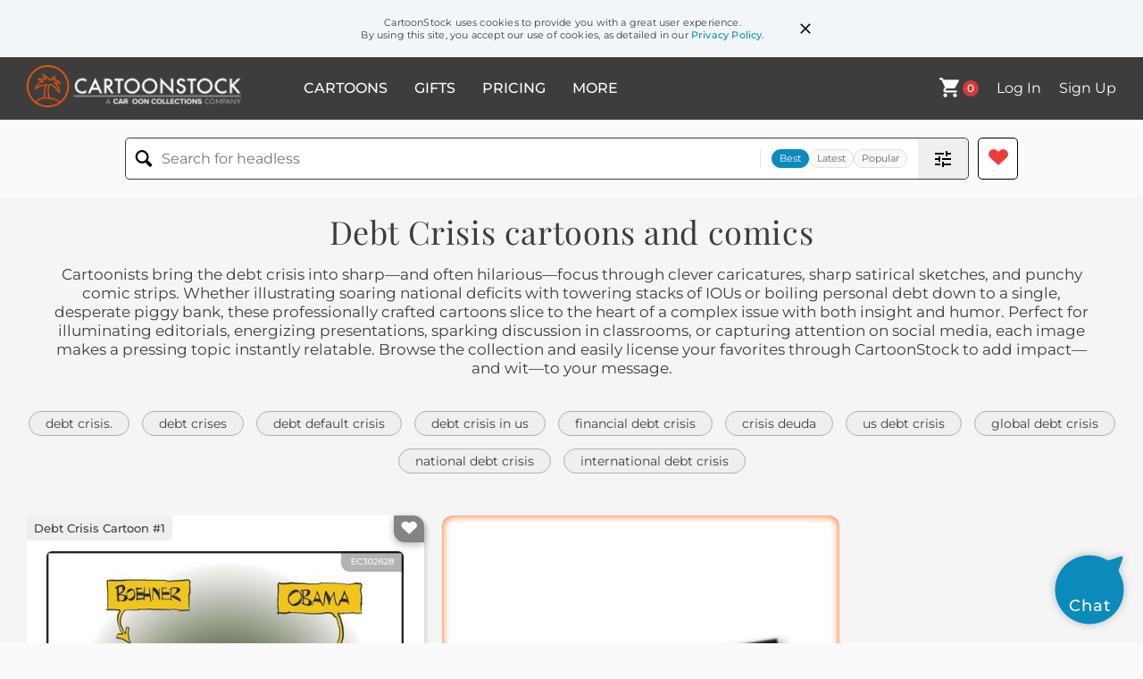

--- FILE ---
content_type: text/html; charset=UTF-8
request_url: https://www.cartoonstock.com/directory/d/debt_crisis.asp
body_size: 26305
content:
 <!doctype html><html lang="en"><head><script>// Define dataLayer and the gtag function.
			window.dataLayer = window.dataLayer || [];
			function gtag(){dataLayer.push(arguments);}
			
			// Set default consent to 'denied' as a placeholder
			// Determine actual values based on your own requirements
			gtag('consent', 'default', {
				'ad_storage': 'denied',
				'ad_user_data': 'denied',
				'ad_personalization': 'denied',
				'analytics_storage': 'granted',
				'region': ['AT', 'CH', 'BE', 'BG', 'HR', 'CY', 'CZ', 'DK', 'EE', 'FI', 'FR', 'DE', 'GR', 'HU', 'IS', 'IE', 'IT', 'LV', 'LI', 'LT', 'LU', 'MT', 'NL', 'NO', 'PL', 'PT', 'RO', 'SK', 'SI', 'ES', 'SE', 'GB']
			});

			// Bot traffic filtering: Capture screen resolution and traffic type
			(() => {			
				window.dataLayer.push({
					'js_screen_resolution': window.screen.width + 'x' + window.screen.height,
					'traffic_type': 'external'
				});
			})();</script><script>(function(w,d,s,l,i){w[l]=w[l]||[];w[l].push({'gtm.start':
			new Date().getTime(),event:'gtm.js'});var f=d.getElementsByTagName(s)[0],
			j=d.createElement(s),dl=l!='dataLayer'?'&l='+l:'';j.async=true;j.src=
			'https://www.googletagmanager.com/gtm.js?id='+i+dl;f.parentNode.insertBefore(j,f);
			})(window,document,'script','dataLayer','GTM-NJ6GGMC');</script><script>(function(c,l,a,r,i,t,y){
				c[a]=c[a]||function(){(c[a].q=c[a].q||[]).push(arguments)};
				t=l.createElement(r);t.async=1;t.src="https://www.clarity.ms/tag/"+i;
				y=l.getElementsByTagName(r)[0];y.parentNode.insertBefore(t,y);
			})(window, document, "clarity", "script", "h7u1cnmhjr");

			window.clarity("consent")</script><script>window.addEventListener('DOMContentLoaded', () => {
                (function(e,t,o,n,p,r,i){e.visitorGlobalObjectAlias=n;e[e.visitorGlobalObjectAlias]=e[e.visitorGlobalObjectAlias]||function(){(e[e.visitorGlobalObjectAlias].q=e[e.visitorGlobalObjectAlias].q||[]).push(arguments)};e[e.visitorGlobalObjectAlias].l=(new Date).getTime();r=t.createElement("script");r.src=o;r.async=true;i=t.getElementsByTagName("script")[0];i.parentNode.insertBefore(r,i)})(window,document,"https://diffuser-cdn.app-us1.com/diffuser/diffuser.js","vgo");
                vgo('setAccount', '475737387');
                vgo('setTrackByDefault', true);
                vgo('process');
            })</script><script>(function(w,d,t,r,u){var f,n,i;w[u]=w[u]||[],f=function(){var o={ti:"187010216"};o.q=w[u],w[u]=new UET(o),w[u].push("pageLoad")},n=d.createElement(t),n.src=r,n.async=1,n.onload=n.onreadystatechange=function(){var s=this.readyState;s&&s!=="loaded"&&s!=="complete"||(f(),n.onload=n.onreadystatechange=null)},i=d.getElementsByTagName(t)[0],i.parentNode.insertBefore(n,i)})(window,document,"script","//bat.bing.com/bat.js","uetq");</script>  <script async src="https://pagead2.googlesyndication.com/pagead/js/adsbygoogle.js?client=ca-pub-2523475217111992" crossorigin="anonymous"></script><script>(adsbygoogle = window.adsbygoogle || []).push({});</script>  <meta charset="UTF-8"/><meta name="viewport" content="width=device-width,initial-scale=1"/><meta name="description" content="Debt Crisis funny cartoons from CartoonStock directory - the world's largest on-line collection of cartoons and comics."><meta name="keywords" content="Debt Crisis cartoons, Debt Crisis funny, cartoon pictures, cartoon image, cartoon, comic, comics, cartoon images, cartoon picture, cartoons"><meta name="title" content="Debt Crisis Cartoons and Comics - funny pictures from CartoonStock"> <link rel='canonical' href='https://www.cartoonstock.com/directory/d/debt_crisis.asp'/> <link rel="preload" href="https://images.cartoonstock.com/lowres/politics-debt_crisis-cartoons----EC302628_low.jpg" as="image" /><link rel="preload" href="https://images.cartoonstock.com/lowres/politics-debt_crisis-time_bomb-kid-debt_ceiling-biden-EC393578_low.jpg" as="image" /><link rel="preload" href="https://images.cartoonstock.com/lowres/politics-clay_bennett_s_editorial_cartoons-legislative-politics-legislation-negotiation-EC191072_low.jpg" as="image" /> <link rel="apple-touch-icon" sizes="180x180" href="https://assets.cartoonstock.com/images/favicons/apple-touch-icon.png"/><link rel="icon" type="image/png" sizes="192x192" href="https://assets.cartoonstock.com/images/favicons/android-chrome-192x192.png"/><link rel="icon" type="image/png" sizes="32x32" href="https://assets.cartoonstock.com/images/favicons/favicon-32x32.png"/><link rel="icon" type="image/png" sizes="16x16" href="https://assets.cartoonstock.com/images/favicons/favicon-16x16.png"/><link rel="manifest" href="https://assets.cartoonstock.com/images/favicons/manifest.json"/><meta name="apple-mobile-web-app-capable" content="yes"/><meta name="apple-mobile-web-app-title" content="Cartoon Collections"/><meta name="mobile-web-app-capable" content="yes"/><meta name="msapplication-TileColor" content="#FFFFFF"/><meta name="msapplication-TileImage" content="/mstile-144x144.png"/><meta name="theme-color" content="#ff5a00"/><script src="https://cdn.socket.io/4.7.2/socket.io.min.js"></script><script src="https://cdn.jsdelivr.net/npm/marked/marked.min.js"></script><title>Debt Crisis Cartoons and Comics - funny pictures from CartoonStock</title><meta name="p:domain_verify" content="ee133de7f12a84575711c25522ee1e9b"/><script>window.addEventListener('DOMContentLoaded', () => {
				!function(f,b,e,v,n,t,s)
				{if(f.fbq)return;n=f.fbq=function(){n.callMethod?
				n.callMethod.apply(n,arguments):n.queue.push(arguments)};
				if(!f._fbq)f._fbq=n;n.push=n;n.loaded=!0;n.version='2.0';
				n.queue=[];t=b.createElement(e);t.async=!0;
				t.src=v;s=b.getElementsByTagName(e)[0];
				s.parentNode.insertBefore(t,s)}(window, document,'script',
				'https://connect.facebook.net/en_US/fbevents.js');
				fbq('init', '2646192748955096');
				fbq('track', 'PageView');
			})</script><noscript><img height="1" width="1" style="display:none" src="https://www.facebook.com/tr?id=2646192748955096&ev=PageView&noscript=1" alt="facebook pixel"/></noscript> <script type="application/ld+json">
	[{
			"@context": "https://schema.org/",
			"@type": "ImageObject",
			"contentUrl": "https://images.cartoonstock.com/lowres/politics-debt_crisis-cartoons----EC302628_low.jpg",
			"acquireLicensePage": "https://www.cartoonstock.com/cartoon?searchID=EC302628",
			"license": "https://www.cartoonstock.com/license-agreement",
			"creditText": "Terry Mosher via CartoonStock - https://www.cartoonstock.com/cartoon?searchID=EC302628",
			"caption": "Debt crisis",
			"keywords": "debt crisis, financial crisis, economic recession, austerity measures, national debt, fiscal policy, government bonds, credit rating, budget deficit, borrowing, inflation, deflation, central bank, stock market, global economy, economic downturn, financial system, financial instability, debt burden, loan defaults, sovereign debt, macroeconomics, fiscal responsibility, financial regulation, monetary policy, economic recovery, market volatility, financial markets, debt management, debt restructuring, credit crunch, government spending, economic growth, economic indicators, economic stability, debt-to-gdp ratio, fiscal stimulus, credit rating agencies, debt ceiling, debt forgiveness, debt consolidation, debt relief, income inequality, economic inequality, economic inequality, economic development, economic globalization",
			"creator": {
			  "@type": "Person",
			  "name": "Terry Mosher"
			 },
			"copyrightNotice": "Terry Mosher via CartoonStock - https://www.cartoonstock.com/cartoon?searchID=EC302628"
		},{
			"@context": "https://schema.org/",
			"@type": "ImageObject",
			"contentUrl": "https://images.cartoonstock.com/lowres/politics-debt_crisis-time_bomb-kid-debt_ceiling-biden-EC393578_low.jpg",
			"acquireLicensePage": "https://www.cartoonstock.com/cartoon?searchID=EC393578",
			"license": "https://www.cartoonstock.com/license-agreement",
			"creditText": "Jeffrey Koterba via CartoonStock - https://www.cartoonstock.com/cartoon?searchID=EC393578",
			"caption": "Debt Crisis Defused?",
			"keywords": "debt crisis, fiscal cliff, time bomb, uncle sam, kid, clock ticking, debt ceiling, congress, biden, economic stability, financial planning, national debt, budgetary constraints, government spending, fiscal responsibility, financial bailout, economic policy, political negotiations, financial markets, bipartisan agreement, economic stimulus, financial regulation, debt management, deficit reduction, economic recovery, financial accountability, economic indicators, monetary policy, financial stability, public debt, government budget, fiscal reform, economic forecast, fiscal discipline, budget deficit, debt crisis management, economic impact, public finance, interest rates, economic growth, economic sustainability, debt ceiling resolution, revenue generation, economic downturn, fiscal challenges, government revenue, economic stability measures, financial market stability, budget planning, government debt, credit rating, economic implications, government expenditures, debt crisis prevention, fiscal control measures, economic stability goals, financial stability measures, debt management strategies, economic policy coordination, debt management plan",
			"creator": {
			  "@type": "Person",
			  "name": "Jeffrey Koterba"
			 },
			"copyrightNotice": "Jeffrey Koterba via CartoonStock - https://www.cartoonstock.com/cartoon?searchID=EC393578"
		},{
			"@context": "https://schema.org/",
			"@type": "ImageObject",
			"contentUrl": "https://images.cartoonstock.com/lowres/politics-clay_bennett_s_editorial_cartoons-legislative-politics-legislation-negotiation-EC191072_low.jpg",
			"acquireLicensePage": "https://www.cartoonstock.com/cartoon?searchID=EC191072",
			"license": "https://www.cartoonstock.com/license-agreement",
			"creditText": "Clay Bennett via CartoonStock - https://www.cartoonstock.com/cartoon?searchID=EC191072",
			"caption": ":07. Debt crisis. Democrats. Republicans.
",
			"keywords": "clay bennett's editorial cartoons, congressional, legislative, branch, politics, congress, legislation, negotiations, negotiation, partisan, bipartisan, negotiating, senate, federal, budget, reconciliation, raising, debt, ceiling, default, economic, crisis, gop, republican, republicans, politician, politicians, democrat, democrats",
			"creator": {
			  "@type": "Person",
			  "name": "Clay Bennett"
			 },
			"copyrightNotice": "Clay Bennett via CartoonStock - https://www.cartoonstock.com/cartoon?searchID=EC191072"
		},{
			"@context": "https://schema.org/",
			"@type": "ImageObject",
			"contentUrl": "https://images.cartoonstock.com/lowres/politics-euro_zone_debt_crisis-italy-greece-portugal-cartoon-EC305205_low.jpg",
			"acquireLicensePage": "https://www.cartoonstock.com/cartoon?searchID=EC305205",
			"license": "https://www.cartoonstock.com/license-agreement",
			"creditText": "Jimmy Margulies via CartoonStock - https://www.cartoonstock.com/cartoon?searchID=EC305205",
			"caption": "Euro Zone Debt Crisis",
			"keywords": "euro zone debt crisis, euro zone, italy, france, greece, ireland, portugal, spain, european union, financial crisis, economic recession, fiscal policy, national debt, bailout, austerity measures, sovereign debt, eurozone countries, european central bank, european commission, financial stability, international markets, economic recovery, fiscal responsibility, financial regulation, economic integration, monetary policy, fiscal consolidation, government spending, debt management, economic reform, financial sector, credit rating, bond market, banking system, economic stability, economic growth, fiscal stimulus, euro currency, fiscal deficit, debt restructuring, economic inequality, public finances, tax policy, economic dependency, structural reforms, fiscal challenges, macroeconomic imbalances, economic governance, social impact, economic uncertainty, unemployment, inflation, economic competitiveness, public debt burden, fiscal sustainability",
			"creator": {
			  "@type": "Person",
			  "name": "Jimmy Margulies"
			 },
			"copyrightNotice": "Jimmy Margulies via CartoonStock - https://www.cartoonstock.com/cartoon?searchID=EC305205"
		},{
			"@context": "https://schema.org/",
			"@type": "ImageObject",
			"contentUrl": "https://s3.amazonaws.com/lowres.cartoonstock.com/politics-euro_crisis-italian_debt-italian_economy-crisis-italy-cman511_low.jpg",
			"acquireLicensePage": "https://www.cartoonstock.com/cartoon?searchID=CS400159",
			"license": "https://www.cartoonstock.com/license-agreement",
			"creditText": "Chris Madden via CartoonStock - https://www.cartoonstock.com/cartoon?searchID=CS400159",
			"caption": "Italy Shackled by the Euro Debt Crisis",
			"keywords": "euro crisis, eurozone, italian debt, italian debts, italian economy, silvio euro, crisis, debt, italy, symbol, currency, silvio berlusconi, eu, european union, recession, recessions, economic downturn, debt crisis",
			"creator": {
			  "@type": "Person",
			  "name": "Chris Madden"
			 },
			"copyrightNotice": "Chris Madden via CartoonStock - https://www.cartoonstock.com/cartoon?searchID=CS400159"
		},{
			"@context": "https://schema.org/",
			"@type": "ImageObject",
			"contentUrl": "https://s3.amazonaws.com/lowres.cartoonstock.com/none-greece-italy-portugal-debt_crisis-germany-epln956_low.jpg",
			"acquireLicensePage": "https://www.cartoonstock.com/cartoon?searchID=CS176492",
			"license": "https://www.cartoonstock.com/license-agreement",
			"creditText": "Pletch via CartoonStock - https://www.cartoonstock.com/cartoon?searchID=CS176492",
			"caption": "Contagious Ward, Euro-Zone debt crisis",
			"keywords": "greece, debt crises, italy, spain, portugal, ireland, debt crisis, pigs, germany, eurozone, euro crisis, eu, european union, european bank, financial crisis, contagion, banking crisis, economic crisis",
			"creator": {
			  "@type": "Person",
			  "name": "Pletch"
			 },
			"copyrightNotice": "Pletch via CartoonStock - https://www.cartoonstock.com/cartoon?searchID=CS176492"
		},{
			"@context": "https://schema.org/",
			"@type": "ImageObject",
			"contentUrl": "https://s3.amazonaws.com/lowres.cartoonstock.com/-euro_crisis-debt-eec-european_currency-tipping_point-cman519_low.jpg",
			"acquireLicensePage": "https://www.cartoonstock.com/cartoon?searchID=CS175152",
			"license": "https://www.cartoonstock.com/license-agreement",
			"creditText": "Chris Madden via CartoonStock - https://www.cartoonstock.com/cartoon?searchID=CS175152",
			"caption": "The euro debt crisis shown as a sign for disabled access",
			"keywords": "euro crisis, debt crisis, debt, euro debt crisis, eec, European community, European currency, monetary union, tipping point, symbol, Europe, disabled, graph, financial, finance, future, direction, recession, recessions, eurozone, EU, economic downturn, economic downturns",
			"creator": {
			  "@type": "Person",
			  "name": "Chris Madden"
			 },
			"copyrightNotice": "Chris Madden via CartoonStock - https://www.cartoonstock.com/cartoon?searchID=CS175152"
		},{
			"@context": "https://schema.org/",
			"@type": "ImageObject",
			"contentUrl": "https://images.cartoonstock.com/lowres/politics-debt-national_debt-credit_cards-bubble-poor-EC405628_low.jpg",
			"acquireLicensePage": "https://www.cartoonstock.com/cartoon?searchID=EC405628",
			"license": "https://www.cartoonstock.com/license-agreement",
			"creditText": "Bob Englehart via CartoonStock - https://www.cartoonstock.com/cartoon?searchID=EC405628",
			"caption": "Debt Crisis Color",
			"keywords": "debt, loans, national debt, credit, credit cards, home, bubble, housing, poor, foreclosure, bankrupt, money, spending, deficit, crisis, keywords: financial crisis, economic downturn, debt management, financial struggle, borrowing, debt trap, bankruptcy, financial instability, budgeting, austerity measures, fiscal policy, economic recession, financial burden, debt burden, financial hardship, loan default, credit crunch, budget deficit, loan repayment, household debt, economic collapse, loan crisis, debt relief, financial stress, credit score, financial responsibility, financial planning, debt consolidation, debt restructuring, money problems, financial insecurity, mortgage crisis, debt cycle, personal finance, government debt, financial ruin, debt repayment, financial setback, creditworthiness, debt forgiveness",
			"creator": {
			  "@type": "Person",
			  "name": "Bob Englehart"
			 },
			"copyrightNotice": "Bob Englehart via CartoonStock - https://www.cartoonstock.com/cartoon?searchID=EC405628"
		},{
			"@context": "https://schema.org/",
			"@type": "ImageObject",
			"contentUrl": "https://s3.amazonaws.com/lowres.cartoonstock.com/business-commerce-greek-greek_debt_crisis-pigs-european_union-e-hscn366_low.jpg",
			"acquireLicensePage": "https://www.cartoonstock.com/cartoon?searchID=CS136750",
			"license": "https://www.cartoonstock.com/license-agreement",
			"creditText": "Harley Schwadron via CartoonStock - https://www.cartoonstock.com/cartoon?searchID=CS136750",
			"caption": "'The Greek debt crisis could spread to countries beginning with letters 'F' and 'H'.'",
			"keywords": "greek, greek debt, greek debt crisis, greek crisis, pigs, piigs, european union, eu, e, u, debt, debts, spread, contagion, contagious, eurozone, imf, bailout, bailouts, economic downturn, economic downturns, 2012, default, defaults, deficit, deficits",
			"creator": {
			  "@type": "Person",
			  "name": "Harley Schwadron"
			 },
			"copyrightNotice": "Harley Schwadron via CartoonStock - https://www.cartoonstock.com/cartoon?searchID=CS136750"
		},{
			"@context": "https://schema.org/",
			"@type": "ImageObject",
			"contentUrl": "https://images.cartoonstock.com/lowres/politics-global_debt_crisis-euro-austerity-us_economy-screw-EC303853_low.jpg",
			"acquireLicensePage": "https://www.cartoonstock.com/cartoon?searchID=EC303853",
			"license": "https://www.cartoonstock.com/license-agreement",
			"creditText": "R. J. Matson via CartoonStock - https://www.cartoonstock.com/cartoon?searchID=EC303853",
			"caption": "Global Debt Crisis-",
			"keywords": "global debt crisis, europe, euro, greece, austerity, usa, us economy, global economy, screw, economic collapse, financial crisis, debt burden, government debt, national deficit, financial instability, fiscal policy, economic recession, economic turmoil, debt ceiling, sovereign debt, economic recovery, monetary policy, fiscal austerity, government spending, economic inequality, budget deficit, stock market crash, banking crisis, financial regulation, credit rating, debt relief, economic growth, economic system, policy response, international debt, economic stability, debt management, economic outlook, economic indicators, debt default, economic consequences, economic impact, debt restructuring, debt forgiveness, global financial system, debt sustainability, economic inequality, market volatility, economic imbalance, economic downturn, economic shock, economic recovery, economic stimulus, public debt, private debt, external debt, national debt, financial market, economic cycle, economic outlook",
			"creator": {
			  "@type": "Person",
			  "name": "R. J. Matson"
			 },
			"copyrightNotice": "R. J. Matson via CartoonStock - https://www.cartoonstock.com/cartoon?searchID=EC303853"
		},{
			"@context": "https://schema.org/",
			"@type": "ImageObject",
			"contentUrl": "https://images.cartoonstock.com/lowres/politics-debt-national_debt-credit_cards-housing-poverty-EC276083_low.jpg",
			"acquireLicensePage": "https://www.cartoonstock.com/cartoon?searchID=EC276083",
			"license": "https://www.cartoonstock.com/license-agreement",
			"creditText": "Bob Englehart via CartoonStock - https://www.cartoonstock.com/cartoon?searchID=EC276083",
			"caption": "Debt Crisis BW",
			"keywords": "debt, loans, national debt, credit, credit cards, home, housing, bubble, poverty, foreclosure, bankrupt, spending, deficit, crisis, economic downturn, financial burden, financial instability, loan defaults, borrowing habits, economic collapse, financial market, fiscal policy, government debt, personal debt, financial stress, budgeting, debt management, creditworthiness, interest rates, financial responsibility, savings, economic recession, financial meltdown, financial hardship, debt relief, financial planning, debt consolidation, economic recovery, financial literacy, economic inequality, financial education, poverty cycle, debt trap, financial crisis, credit score, loan repayment, mortgage, financial risk, consumer spending, fiscal deficit, debt burden, economic growth, fiscal sustainability, economic policy, economic indicators, government spending, household debt, financial assistance, bankruptcy, wealth gap, debt cycle, corporate debt, economic instability, debt forgiveness",
			"creator": {
			  "@type": "Person",
			  "name": "Bob Englehart"
			 },
			"copyrightNotice": "Bob Englehart via CartoonStock - https://www.cartoonstock.com/cartoon?searchID=EC276083"
		},{
			"@context": "https://schema.org/",
			"@type": "ImageObject",
			"contentUrl": "https://images.cartoonstock.com/lowres/politics-euro_debt_crisis-obama_campaign-us_economy-cartoons--EC309827_low.jpg",
			"acquireLicensePage": "https://www.cartoonstock.com/cartoon?searchID=EC309827",
			"license": "https://www.cartoonstock.com/license-agreement",
			"creditText": "Jimmy Margulies via CartoonStock - https://www.cartoonstock.com/cartoon?searchID=EC309827",
			"caption": "Euro debt crisis",
			"keywords": "euro debt crisis, greece, obama campaign, obama reelection, us economy, government debt, financial crisis, economic recession, international finance, global economy, austerity measures, financial markets, european union, fiscal policy, economic policy, economic stability, financial stability, sovereign debt, debt restructuring, economic inequality, economic growth, monetary policy, financial institutions, eurozone, fiscal consolidation, bailout, economic austerity, economic uncertainty, economic recovery",
			"creator": {
			  "@type": "Person",
			  "name": "Jimmy Margulies"
			 },
			"copyrightNotice": "Jimmy Margulies via CartoonStock - https://www.cartoonstock.com/cartoon?searchID=EC309827"
		},{
			"@context": "https://schema.org/",
			"@type": "ImageObject",
			"contentUrl": "https://images.cartoonstock.com/lowres/politics-global_debt_crisis-euro-austerity-us_economy-cartoon-EC303852_low.jpg",
			"acquireLicensePage": "https://www.cartoonstock.com/cartoon?searchID=EC303852",
			"license": "https://www.cartoonstock.com/license-agreement",
			"creditText": "R. J. Matson via CartoonStock - https://www.cartoonstock.com/cartoon?searchID=EC303852",
			"caption": "Global Debt Crisis",
			"keywords": "global debt crisis, europe, euro, greece, austerity, usa, us economy, global economy, financial crisis, debt restructuring, economic downturn, fiscal policy, monetary policy, sovereign debt, budget deficit, credit rating, debt management, international finance, government debt, economic instability, financial markets, banking system, inflation, unemployment, recession, economic recovery, fiscal stimulus, monetary stimulus, debt burden, fiscal austerity, economic growth, market volatility, exchange rates, economic indicators",
			"creator": {
			  "@type": "Person",
			  "name": "R. J. Matson"
			 },
			"copyrightNotice": "R. J. Matson via CartoonStock - https://www.cartoonstock.com/cartoon?searchID=EC303852"
		},{
			"@context": "https://schema.org/",
			"@type": "ImageObject",
			"contentUrl": "https://images.cartoonstock.com/lowres/politics-debt_crisis-greece-behind-fortunate-octopus-EC440328_low.jpg",
			"acquireLicensePage": "https://www.cartoonstock.com/cartoon?searchID=EC440328",
			"license": "https://www.cartoonstock.com/license-agreement",
			"creditText": "Luojie via CartoonStock - https://www.cartoonstock.com/cartoon?searchID=EC440328",
			"caption": "DEBT CRISIS BEHIND US",
			"keywords": "debt crisis, us, greece, dubai, behind, wretched, fortunate, seamonster, octopus, global economics, financial distress, economic turmoil, budget deficit, fiscal mismanagement, debt relief, international relations, financial markets, economic policy, economic recovery, monetary system, loan restructuring, economic collapse, financial stability, government debt, financial crisis, economic challenges, economic upheaval, fiscal responsibility, debt repayment, debt management, debt burden, financial meltdown, financial insecurity, economic uncertainty, credit crisis, loan default",
			"creator": {
			  "@type": "Person",
			  "name": "Luojie"
			 },
			"copyrightNotice": "Luojie via CartoonStock - https://www.cartoonstock.com/cartoon?searchID=EC440328"
		},{
			"@context": "https://schema.org/",
			"@type": "ImageObject",
			"contentUrl": "https://images.cartoonstock.com/lowres/politics-republicans-debt_crisis-voices-chaos-cartoons-EC435924_low.jpg",
			"acquireLicensePage": "https://www.cartoonstock.com/cartoon?searchID=EC435924",
			"license": "https://www.cartoonstock.com/license-agreement",
			"creditText": "Paresh Nath via CartoonStock - https://www.cartoonstock.com/cartoon?searchID=EC435924",
			"caption": "Republicans on Debt crisis",
			"keywords": "republicans, gop, debt crisis, solution, voices, confusion, chaos, political party, conservative, government, fiscal responsibility, budget deficit, economic policy, financial crisis, national debt, bipartisan, compromise, negotiation, leadership, public finance, economic strategy, bipartisan, dialogue, political discourse, financial planning, legislative, policy-making, economic principles, debt ceiling, deficit reduction, government spending, financial market, treasury bonds, fiscal cliff, economic stability, borrowing, tax policy, economic impact, financial management, socio-economic issues",
			"creator": {
			  "@type": "Person",
			  "name": "Paresh Nath"
			 },
			"copyrightNotice": "Paresh Nath via CartoonStock - https://www.cartoonstock.com/cartoon?searchID=EC435924"
		},{
			"@context": "https://schema.org/",
			"@type": "ImageObject",
			"contentUrl": "https://images.cartoonstock.com/lowres/politics-debt_crisis-republicans-mayorkas-border_crisis-cartoon-EC436010_low.jpg",
			"acquireLicensePage": "https://www.cartoonstock.com/cartoon?searchID=EC436010",
			"license": "https://www.cartoonstock.com/license-agreement",
			"creditText": "Jimmy Margulies via CartoonStock - https://www.cartoonstock.com/cartoon?searchID=EC436010",
			"caption": "Debt Crisis and Border Crisis",
			"keywords": "debt crisis, default, republicans, biden, mayorkas, title 42, border crisis, migrants, government spending, fiscal policy, political deadlock, economic turmoil, financial stability, policy decisions, immigration policy, refugee crisis, asylum seekers, humanitarian aid, political challenges, border security, immigration reform, refugee resettlement, international relations, foreign policy, customs enforcement, immigration enforcement, homeland security, social services, border control, border patrol, immigration laws, immigration debate, humanitarian crisis, government policies, budget allocations, immigration management, crisis management, political leadership",
			"creator": {
			  "@type": "Person",
			  "name": "Jimmy Margulies"
			 },
			"copyrightNotice": "Jimmy Margulies via CartoonStock - https://www.cartoonstock.com/cartoon?searchID=EC436010"
		},{
			"@context": "https://schema.org/",
			"@type": "ImageObject",
			"contentUrl": "https://images.cartoonstock.com/lowres/politics-euro_debt_crisis-obama_reelection-cartoon---EC309826_low.jpg",
			"acquireLicensePage": "https://www.cartoonstock.com/cartoon?searchID=EC309826",
			"license": "https://www.cartoonstock.com/license-agreement",
			"creditText": "Jimmy Margulies via CartoonStock - https://www.cartoonstock.com/cartoon?searchID=EC309826",
			"caption": "Euro Debt Crisis color",
			"keywords": "euro debt crisis, obama campaign, obama reelection, us economy, financial crisis, economic recession, monetary policy, government debt, financial stability, fiscal austerity, economic recovery, global economy, european union, financial markets, economic downturn, economic growth, sovereign debt, banking system, budget deficit, fiscal policy, economic inequality, economic instability, international trade, economic reforms, economic stimulus, central banks, government spending, fiscal responsibility, financial institutions, economic policy, financial regulation, inflation, currency exchange, public debt, stock market, economic indicators, economic impact, economic sanctions, economic development, economic forecast, economic analysis, economic trends, economic outlook, economic data, economic performance, economic uncertainty, economic opportunity, economic globalization, economic cycle, economic theory, political economy, economic implications, economic perspective",
			"creator": {
			  "@type": "Person",
			  "name": "Jimmy Margulies"
			 },
			"copyrightNotice": "Jimmy Margulies via CartoonStock - https://www.cartoonstock.com/cartoon?searchID=EC309826"
		},{
			"@context": "https://schema.org/",
			"@type": "ImageObject",
			"contentUrl": "https://images.cartoonstock.com/lowres/politics-sri_lanka-political_crisis-mahinda_rajapaksa-indian_ocean-cartoons-EC434980_low.jpg",
			"acquireLicensePage": "https://www.cartoonstock.com/cartoon?searchID=EC434980",
			"license": "https://www.cartoonstock.com/license-agreement",
			"creditText": "Paresh Nath via CartoonStock - https://www.cartoonstock.com/cartoon?searchID=EC434980",
			"caption": "Sri Lanka debt crisis",
			"keywords": "sri lanka, debt, political crisis, gotabaya rajapaksa, mahinda rajapaksa, government, indian ocean, economy, financial crisis, debt relief, international relations, loan repayment, fiscal policy, financial stability, monetary assistance, banking system, economic development, fiscal management, debt restructuring, sovereign debt, international finance, creditors, loans, debts, economic reform, political instability, world economics, financial markets, economic growth, monetary fund, global economy, public finances, economic challenges, debt burden, economic resources, government debt, financial difficulties, debt management, economic recovery, economic downturn, financial assistance, debt negotiations, economic policies, public debt, debt crisis management, economic affairs, financial concerns",
			"creator": {
			  "@type": "Person",
			  "name": "Paresh Nath"
			 },
			"copyrightNotice": "Paresh Nath via CartoonStock - https://www.cartoonstock.com/cartoon?searchID=EC434980"
		},{
			"@context": "https://schema.org/",
			"@type": "ImageObject",
			"contentUrl": "https://images.cartoonstock.com/lowres/biden-debt_ceiling_crisis-debt_ceiling_limit-federal_debt-us_politics-bipartisan_politics-EC501902_low.jpg",
			"acquireLicensePage": "https://www.cartoonstock.com/cartoon?searchID=EC501902",
			"license": "https://www.cartoonstock.com/license-agreement",
			"creditText": "Clay Bennett via CartoonStock - https://www.cartoonstock.com/cartoon?searchID=EC501902",
			"caption": "Debt Ceiling Crisis",
			"keywords": "debt ceiling crisis, debt ceiling, debt ceiling limit, debt ceiling deal, federal debt, national debt, us politics, american politics, bipartisan politics, partisan politics, republican, republicans, gop, democrat, democrats, congress, kevin mccarthy, joe biden, president biden",
			"creator": {
			  "@type": "Person",
			  "name": "Clay Bennett"
			 },
			"copyrightNotice": "Clay Bennett via CartoonStock - https://www.cartoonstock.com/cartoon?searchID=EC501902"
		},{
			"@context": "https://schema.org/",
			"@type": "ImageObject",
			"contentUrl": "https://images.cartoonstock.com/lowres/politics-euro_zone_debt_crisis-italy-portugal-ireland-france-EC305204_low.jpg",
			"acquireLicensePage": "https://www.cartoonstock.com/cartoon?searchID=EC305204",
			"license": "https://www.cartoonstock.com/license-agreement",
			"creditText": "Jimmy Margulies via CartoonStock - https://www.cartoonstock.com/cartoon?searchID=EC305204",
			"caption": "Euro Zone Debt Crisis color",
			"keywords": "euro zone debt crisis, euro zone, italy, greece, portugal, spain, ireland, germany, france, european union, fiscal policy, austerity measures, financial markets, economic recession, sovereign debt, financial crisis, bailout, eurozone countries, economic stability, euro currency, banking system, economic reform, government debt, financial regulation, monetary policy, european central bank (ecb), fiscal deficit, economic integration, currency union, economic disparity, economic downturn, debt restructuring, financial contagion, public debt, fiscal consolidation, credit rating, debt sustainability, economic growth, unemployment, inflation, economic indicators, fiscal responsibility",
			"creator": {
			  "@type": "Person",
			  "name": "Jimmy Margulies"
			 },
			"copyrightNotice": "Jimmy Margulies via CartoonStock - https://www.cartoonstock.com/cartoon?searchID=EC305204"
		},{
			"@context": "https://schema.org/",
			"@type": "ImageObject",
			"contentUrl": "https://images.cartoonstock.com/lowres/politics-gop-republicans-conservative-debt-debt_ceiling-EC302184_low.jpg",
			"acquireLicensePage": "https://www.cartoonstock.com/cartoon?searchID=EC302184",
			"license": "https://www.cartoonstock.com/license-agreement",
			"creditText": "Dave Granlund via CartoonStock - https://www.cartoonstock.com/cartoon?searchID=EC302184",
			"caption": "Debt crisis and politics",
			"keywords": "gop, dems, republicans, democrats, conservative, liberal, debt, debt deal, debt ceiling, congress, capitol hill, debt crisis, politics, political parties, political divide, bipartisan, fiscal responsibility, economic policy, government spending, financial crisis, national debt, budget deficit, deficit reduction, fiscal cliff, economic impact, financial management, congressional gridlock, policy-making, public finance, economic stability, budget negotiations, fiscal reform, government shutdown, political deadlock, economic consequences, fiscal discipline, debt management, political debate, financial legislation, budgetary policy, partisan politics, economic uncertainty, deficit spending, debt burden, political posturing, economic recovery",
			"creator": {
			  "@type": "Person",
			  "name": "Dave Granlund"
			 },
			"copyrightNotice": "Dave Granlund via CartoonStock - https://www.cartoonstock.com/cartoon?searchID=EC302184"
		},{
			"@context": "https://schema.org/",
			"@type": "ImageObject",
			"contentUrl": "https://images.cartoonstock.com/lowres/politics-debt-republican_party-debt_ceiling-congress-talks-EC302470_low.jpg",
			"acquireLicensePage": "https://www.cartoonstock.com/cartoon?searchID=EC302470",
			"license": "https://www.cartoonstock.com/license-agreement",
			"creditText": "Adam Zyglis via CartoonStock - https://www.cartoonstock.com/cartoon?searchID=EC302470",
			"caption": "Long Term Debt Crisis",
			"keywords": "debt, gop, republican party, long term, debt ceiling, crisis, congress, budget, talks, taxes, cuts, politics, tea party, conservatives, economy, fiscal responsibility, national debt, government spending, deficit reduction, economic policies, financial management, budget deficit, debt limit, fiscal crisis, bipartisan cooperation, public finance, borrowing, revenue generation, austerity measures, debt reduction strategies, credit rating, fiscal cliff, economic stability, government debt burden, long-term fiscal sustainability",
			"creator": {
			  "@type": "Person",
			  "name": "Adam Zyglis"
			 },
			"copyrightNotice": "Adam Zyglis via CartoonStock - https://www.cartoonstock.com/cartoon?searchID=EC302470"
		},{
			"@context": "https://schema.org/",
			"@type": "ImageObject",
			"contentUrl": "https://images.cartoonstock.com/lowres/politics-irish_debt_crisis-euro-economy-global_economic_woes-cartoons-EC297183_low.jpg",
			"acquireLicensePage": "https://www.cartoonstock.com/cartoon?searchID=EC297183",
			"license": "https://www.cartoonstock.com/license-agreement",
			"creditText": "Jimmy Margulies via CartoonStock - https://www.cartoonstock.com/cartoon?searchID=EC297183",
			"caption": "Irish debt crisis",
			"keywords": "irish debt crisis, ireland, euro, european economic woes, economy, banking system, global economic woes, financial crisis, economic recession, government debt, austerity measures, banking sector, financial instability, european union, eurozone, international finance, fiscal policy, sovereign debt, economic recovery, economic collapse, economic turmoil, financial market, budget deficit, economic indicators, fiscal challenges, financial institutions, fiscal responsibility, economic policy, monetary policy",
			"creator": {
			  "@type": "Person",
			  "name": "Jimmy Margulies"
			 },
			"copyrightNotice": "Jimmy Margulies via CartoonStock - https://www.cartoonstock.com/cartoon?searchID=EC297183"
		},{
			"@context": "https://schema.org/",
			"@type": "ImageObject",
			"contentUrl": "https://images.cartoonstock.com/lowres/politics-gop-republicans-conservative-debt-debt_ceiling-EC302188_low.jpg",
			"acquireLicensePage": "https://www.cartoonstock.com/cartoon?searchID=EC302188",
			"license": "https://www.cartoonstock.com/license-agreement",
			"creditText": "Dave Granlund via CartoonStock - https://www.cartoonstock.com/cartoon?searchID=EC302188",
			"caption": "Debt crisis and politics",
			"keywords": "gop, dems, republicans, democrats, conservative, liberal, debt, debt deal, debt ceiling, congress, capitol hill, debt crisis, fiscal policy, economic downturn, deficit, public finance, government spending, budget negotiations, legislative gridlock, bipartisan, partisan politics, economic stability, financial markets, budget deficit, fiscal responsibility, national debt, fiscal cliff, budget cuts, economic stimulus, tax reform, government shutdown, economic reform, financial crisis, political deadlock, policy implementation, economic recovery, deficit reduction, bipartisan cooperation",
			"creator": {
			  "@type": "Person",
			  "name": "Dave Granlund"
			 },
			"copyrightNotice": "Dave Granlund via CartoonStock - https://www.cartoonstock.com/cartoon?searchID=EC302188"
		},{
			"@context": "https://schema.org/",
			"@type": "ImageObject",
			"contentUrl": "https://s3.amazonaws.com/lowres.cartoonstock.com/-debt-borrowing-borrow-borrower-borrowing-grin519_low.jpg",
			"acquireLicensePage": "https://www.cartoonstock.com/cartoon?searchID=CS113485",
			"license": "https://www.cartoonstock.com/license-agreement",
			"creditText": "Grizelda via CartoonStock - https://www.cartoonstock.com/cartoon?searchID=CS113485",
			"caption": "Family opening wrapped-up IOU's - 'This Debt Crisis is a nightmare!'",
			"keywords": "debt, debts, borrowing, iou, borrow, borrows, borrower, borrowers, borrowing, debt crisis, credit, money, in debt, debt crisis, debt Christmas, debt at Chirstmas, poverty, hard-working families",
			"creator": {
			  "@type": "Person",
			  "name": "Grizelda"
			 },
			"copyrightNotice": "Grizelda via CartoonStock - https://www.cartoonstock.com/cartoon?searchID=CS113485"
		},{
			"@context": "https://schema.org/",
			"@type": "ImageObject",
			"contentUrl": "https://s3.amazonaws.com/lowres.cartoonstock.com/politics-david_cameron-debt_crises-debts-uk_debt-british_debt-jlun409_low.jpg",
			"acquireLicensePage": "https://www.cartoonstock.com/cartoon?searchID=CS400403",
			"license": "https://www.cartoonstock.com/license-agreement",
			"creditText": "Jack via CartoonStock - https://www.cartoonstock.com/cartoon?searchID=CS400403",
			"caption": "David Cameron tackles the U.K Debt crisis.",
			"keywords": "david cameron, debt crisis, debt crises, debt, debts, government spending, uk debt, uk debts, british debt, recession, recessions, economy, economies, economic, economics, prime minister, coalition, government cut, government cuts, 2012",
			"creator": {
			  "@type": "Person",
			  "name": "Jack"
			 },
			"copyrightNotice": "Jack via CartoonStock - https://www.cartoonstock.com/cartoon?searchID=CS400403"
		},{
			"@context": "https://schema.org/",
			"@type": "ImageObject",
			"contentUrl": "https://lowres.cartooncollections.com/debts-debt_crises-currency-debtor-king-money-banking-CC134916_low.jpg",
			"acquireLicensePage": "https://www.cartoonstock.com/cartoon?searchID=CC134916",
			"license": "https://www.cartoonstock.com/license-agreement",
			"creditText": "Charles Barsotti via CartoonStock - https://www.cartoonstock.com/cartoon?searchID=CC134916",
			"caption": "&quot;Beats me - I've never dealt with a sovereign debt crisis before.&quot;",
			"keywords": "debt, debts, debt crisis, debt crises, sovereign, currency, currencies, debtor, debtors, king, kings, monarch, monarchs, tab, tabs, bar tab, bar tabs, collect, collects, collecting, bar, bars, pub, pubs, bartender, bartenders, bartending, barkeeper, barkeepers, barkeeping, owe money, owes money, owing money, finance, financial crisis, economics, government, international relations, fiscal policy, austerity measures, fiscal responsibility, banking, global markets, economic inequality, national debt, macroeconomics, fiscal cliff, credit rating, bond market, default, bankruptcy, creditor, interest rate, bailout, tax reform",
			"creator": {
			  "@type": "Person",
			  "name": "Charles Barsotti"
			 },
			"copyrightNotice": "Charles Barsotti via CartoonStock - https://www.cartoonstock.com/cartoon?searchID=CC134916"
		},{
			"@context": "https://schema.org/",
			"@type": "ImageObject",
			"contentUrl": "https://s3.amazonaws.com/lowres.cartoonstock.com/-euro_crisis-crisis-debt-european_community-monetary_union-cman512_low.jpg",
			"acquireLicensePage": "https://www.cartoonstock.com/cartoon?searchID=CS400161",
			"license": "https://www.cartoonstock.com/license-agreement",
			"creditText": "Chris Madden via CartoonStock - https://www.cartoonstock.com/cartoon?searchID=CS400161",
			"caption": "Euro debt crisis - the weakest link",
			"keywords": "euro crisis, euro, crisis, debt crisis, debt, eec, european community, european currency, monetary union, symbol, weakest link, chain link, chain, Europe, ECB, ESCB, European Central Bank, European System of Central Banks, economic downturns, economics",
			"creator": {
			  "@type": "Person",
			  "name": "Chris Madden"
			 },
			"copyrightNotice": "Chris Madden via CartoonStock - https://www.cartoonstock.com/cartoon?searchID=CS400161"
		},{
			"@context": "https://schema.org/",
			"@type": "ImageObject",
			"contentUrl": "https://s3.amazonaws.com/lowres.cartoonstock.com/education-teaching-student_debt-president_obama-college_news-college_debt-higher_education-ktun305_low.jpg",
			"acquireLicensePage": "https://www.cartoonstock.com/cartoon?searchID=CS101681",
			"license": "https://www.cartoonstock.com/license-agreement",
			"creditText": "Keith Tucker via CartoonStock - https://www.cartoonstock.com/cartoon?searchID=CS101681",
			"caption": "Student Loan Debt Crisis!",
			"keywords": "student debt, student loans, president obama, student loan, college news, college graduates, college debt, graduate debt, higher education, university fee, university tuition, 1tday, sallie mae, college loans, hr-4170, obama loans, occupy movement, graduate job market",
			"creator": {
			  "@type": "Person",
			  "name": "Keith Tucker"
			 },
			"copyrightNotice": "Keith Tucker via CartoonStock - https://www.cartoonstock.com/cartoon?searchID=CS101681"
		},{
			"@context": "https://schema.org/",
			"@type": "ImageObject",
			"contentUrl": "https://s3.amazonaws.com/lowres.cartoonstock.com/money-banking-irish-crisis-euros-financial-debts-jban11_low.jpg",
			"acquireLicensePage": "https://www.cartoonstock.com/cartoon?searchID=CS108213",
			"license": "https://www.cartoonstock.com/license-agreement",
			"creditText": "Jim Barker via CartoonStock - https://www.cartoonstock.com/cartoon?searchID=CS108213",
			"caption": "'OK... you can tell the Irish Prime Minister we've solved his debt crisis.'",
			"keywords": "irish, debt, crisis, euro, euros, irish, financial, finances, debts, leprechauns, ireland, debt, crock of gold, leprechaun, pot of gold, rainbow, rainbows, bailout, bailouts, irish bailout, irish bailouts, problem, problems, aid, solved, help, helped",
			"creator": {
			  "@type": "Person",
			  "name": "Jim Barker"
			 },
			"copyrightNotice": "Jim Barker via CartoonStock - https://www.cartoonstock.com/cartoon?searchID=CS108213"
		},{
			"@context": "https://schema.org/",
			"@type": "ImageObject",
			"contentUrl": "https://images.cartoonstock.com/lowres/politics-debt-talks-deficit-tea_party-entitlements-EC413024_low.jpg",
			"acquireLicensePage": "https://www.cartoonstock.com/cartoon?searchID=EC413024",
			"license": "https://www.cartoonstock.com/license-agreement",
			"creditText": "Mike Keefe via CartoonStock - https://www.cartoonstock.com/cartoon?searchID=EC413024",
			"caption": "Debt Crisis Talks COLOR",
			"keywords": "debt, crisis, talks, budget, deficit, republicans, tea party, taxes, entitlements, obama, gop, fiscal responsibility, financial negotiations, economic policy, government spending, bipartisan, political deadlock, financial planning, national debt, finance, austerity measures, fiscal cliff, fiscal stimulus, bipartisan cooperation, fiscal discipline, budget cuts, debt ceiling, economic reform, financial stability, economic strategy, deficit reduction, tax policy, entitlement programs, fiscal challenges, government budget, financial management, economic crisis, political debate, public finance, economic decision-making, political gridlock, fiscal agreement, spending cuts, revenue generation, policy making",
			"creator": {
			  "@type": "Person",
			  "name": "Mike Keefe"
			 },
			"copyrightNotice": "Mike Keefe via CartoonStock - https://www.cartoonstock.com/cartoon?searchID=EC413024"
		},{
			"@context": "https://schema.org/",
			"@type": "ImageObject",
			"contentUrl": "https://images.cartoonstock.com/lowres/politics-eu-debt_crisis-hit-cartoons--EC440063_low.jpg",
			"acquireLicensePage": "https://www.cartoonstock.com/cartoon?searchID=EC440063",
			"license": "https://www.cartoonstock.com/license-agreement",
			"creditText": "Luojie via CartoonStock - https://www.cartoonstock.com/cartoon?searchID=EC440063",
			"caption": "EU DEBT CRISIS",
			"keywords": "eu, europe, debt crisis, bear, hit, european union, financial crisis, eurozone, economic troubles, austerity measures, bailout, market volatility, recession, financial instability, governmental debts, fiscal policy, banking sector, financial markets, global economy, regulatory challenges, sovereign debt, financial institutions, economic downturn, monetary policy, fiscal responsibility, economic recovery, economic growth, market crash, financial collapse, economic challenges, financial risks, debt burden, economic consequences, financial turmoil, economic measures, european economy, financial sector, trade agreements, economic sanctions, financial support, economic consequences, financial assistance, economic impact, financial rescue, economic reforms, economic stability, financial support, budget deficit, debt management, economic policies, financial aid",
			"creator": {
			  "@type": "Person",
			  "name": "Luojie"
			 },
			"copyrightNotice": "Luojie via CartoonStock - https://www.cartoonstock.com/cartoon?searchID=EC440063"
		},{
			"@context": "https://schema.org/",
			"@type": "ImageObject",
			"contentUrl": "https://images.cartoonstock.com/lowres/politics-china-silk_road_project-europe-africa-cartoon-EC435430_low.jpg",
			"acquireLicensePage": "https://www.cartoonstock.com/cartoon?searchID=EC435430",
			"license": "https://www.cartoonstock.com/license-agreement",
			"creditText": "Paresh Nath via CartoonStock - https://www.cartoonstock.com/cartoon?searchID=EC435430",
			"caption": "China in debt crisis",
			"keywords": "china, overseas debt, silk road project, belt road initiative, europe, asia, africa, tieup, financial crisis, global economy, debt restructuring, debt repayment, economic dependency, debt burden, financial risk, international debt, sovereign debt, economic policy, loan agreement, fiscal challenges, lending practices, financial stability, debt relief, economic vulnerability, financial sustainability, trade agreements, economic development, debt management, debt restructuring, lending terms, creditors, borrowing countries, debt sustainability",
			"creator": {
			  "@type": "Person",
			  "name": "Paresh Nath"
			 },
			"copyrightNotice": "Paresh Nath via CartoonStock - https://www.cartoonstock.com/cartoon?searchID=EC435430"
		},{
			"@context": "https://schema.org/",
			"@type": "ImageObject",
			"contentUrl": "https://images.cartoonstock.com/lowres/politics-lisa_benson_s_editorial_cartoons-crises-deficits-fires-volcanoes-EC81218_low.jpg",
			"acquireLicensePage": "https://www.cartoonstock.com/cartoon?searchID=EC81218",
			"license": "https://www.cartoonstock.com/license-agreement",
			"creditText": "Lisa Benson via CartoonStock - https://www.cartoonstock.com/cartoon?searchID=EC81218",
			"caption": "California Debt Crisis. Fairy Dust.",
			"keywords": "lisa benson's editorial cartoons, debts, crises, deficit, deficits, fire, fires, volcano, volcanoes, fairies, extinguisher, extinguishers, extinguish, extinguishes, extinguishing, extinguished, governor, governors, jerry, brown, politician, politicians, calif, ca, california",
			"creator": {
			  "@type": "Person",
			  "name": "Lisa Benson"
			 },
			"copyrightNotice": "Lisa Benson via CartoonStock - https://www.cartoonstock.com/cartoon?searchID=EC81218"
		},{
			"@context": "https://schema.org/",
			"@type": "ImageObject",
			"contentUrl": "https://images.cartoonstock.com/lowres/politics-debt-talks-deficit-tea_party-entitlements-EC413025_low.jpg",
			"acquireLicensePage": "https://www.cartoonstock.com/cartoon?searchID=EC413025",
			"license": "https://www.cartoonstock.com/license-agreement",
			"creditText": "Mike Keefe via CartoonStock - https://www.cartoonstock.com/cartoon?searchID=EC413025",
			"caption": "Debt Crisis Talks",
			"keywords": "debt, crisis, talks, budget, deficit, republicans, tea party, taxes, entitlements, obama, gop, spending, government, fiscal policy, financial negotiation, economic challenges, financial management, budget cutbacks, financial planning, bipartisan discussion, economic stimulus, financial reform, public debt, economic recession, austerity measures, economic policy-making, fiscal responsibility, national economy",
			"creator": {
			  "@type": "Person",
			  "name": "Mike Keefe"
			 },
			"copyrightNotice": "Mike Keefe via CartoonStock - https://www.cartoonstock.com/cartoon?searchID=EC413025"
		}]
	</script> </head><body style="background-color: #fafafa;"><noscript><iframe src="https://www.googletagmanager.com/ns.html?id=GTM-NJ6GGMC" height="0" width="0" style="display:none;visibility:hidden"></iframe></noscript><cookie-notice></cookie-notice><nav-main-search data-page="directory"></nav-main-search><search-mobile data-search="false" style="z-index: 3;"></search-mobile><directory-grid-page data-api-response="{&quot;keyword&quot;:&quot;debt crisis&quot;,&quot;description&quot;:null,&quot;description_alternative&quot;:&quot;Cartoonists bring the debt crisis into sharp\u2014and often hilarious\u2014focus through clever caricatures, sharp satirical sketches, and punchy comic strips. Whether illustrating soaring national deficits with towering stacks of IOUs or boiling personal debt down to a single, desperate piggy bank, these professionally crafted cartoons slice to the heart of a complex issue with both insight and humor. Perfect for illuminating editorials, energizing presentations, sparking discussion in classrooms, or capturing attention on social media, each image makes a pressing topic instantly relatable. Browse the collection and easily license your favorites through CartoonStock to add impact\u2014and wit\u2014to your message.&quot;,&quot;meta_description&quot;:null,&quot;title&quot;:null,&quot;cartoons&quot;:[{&quot;search_id&quot;:&quot;EC302628&quot;,&quot;image_url&quot;:&quot;https:\/\/images.cartoonstock.com\/lowres\/politics-debt_crisis-cartoons----EC302628_low.jpg&quot;,&quot;mockups&quot;:{&quot;mug&quot;:&quot;https:\/\/productpreviews.cartooncollections.com\/EC302628-5001-5001001-0.jpg&quot;,&quot;pillow&quot;:&quot;https:\/\/productpreviews.cartooncollections.com\/EC302628-5002-5002001-0.jpg&quot;,&quot;print&quot;:&quot;https:\/\/productpreviews.cartooncollections.com\/EC302628-5003-5003002-100.jpg&quot;,&quot;tshirt&quot;:&quot;https:\/\/productpreviews.cartooncollections.com\/EC302628-5004-5004002-2.jpg&quot;,&quot;mug_webp&quot;:null,&quot;pillow_webp&quot;:null,&quot;print_webp&quot;:null,&quot;tshirt_webp&quot;:null},&quot;title&quot;:&quot;Debt crisis&quot;,&quot;cartoonist&quot;:{&quot;first_last&quot;:&quot;Terry Mosher&quot;,&quot;url&quot;:&quot;https:\/\/www.cartoonstock.com\/search?cartoonist=terrymosher&quot;,&quot;slug&quot;:&quot;terrymosher&quot;},&quot;keywords&quot;:[{&quot;keyword&quot;:&quot;debt crisis&quot;,&quot;url&quot;:&quot;\/directory\/d\/debt_crisis.asp&quot;},{&quot;keyword&quot;:&quot;financial crisis&quot;,&quot;url&quot;:&quot;\/directory\/f\/financial_crisis.asp&quot;},{&quot;keyword&quot;:&quot;economic recession&quot;,&quot;url&quot;:&quot;\/directory\/e\/economic_recession.asp&quot;},{&quot;keyword&quot;:&quot;austerity measures&quot;,&quot;url&quot;:&quot;\/directory\/a\/austerity_measures.asp&quot;},{&quot;keyword&quot;:&quot;national debt&quot;,&quot;url&quot;:&quot;\/directory\/n\/national_debt.asp&quot;},{&quot;keyword&quot;:&quot;fiscal policy&quot;,&quot;url&quot;:&quot;\/directory\/f\/fiscal_policy.asp&quot;},{&quot;keyword&quot;:&quot;government bonds&quot;,&quot;url&quot;:&quot;\/directory\/g\/government_bonds.asp&quot;},{&quot;keyword&quot;:&quot;credit rating&quot;,&quot;url&quot;:&quot;\/directory\/c\/credit_rating.asp&quot;},{&quot;keyword&quot;:&quot;budget deficit&quot;,&quot;url&quot;:&quot;\/directory\/b\/budget_deficit.asp&quot;},{&quot;keyword&quot;:&quot;borrowing&quot;,&quot;url&quot;:&quot;\/directory\/b\/borrowing.asp&quot;},{&quot;keyword&quot;:&quot;inflation&quot;,&quot;url&quot;:&quot;\/directory\/i\/inflation.asp&quot;},{&quot;keyword&quot;:&quot;deflation&quot;,&quot;url&quot;:&quot;\/directory\/d\/deflation.asp&quot;},{&quot;keyword&quot;:&quot;central bank&quot;,&quot;url&quot;:&quot;\/directory\/c\/central_bank.asp&quot;},{&quot;keyword&quot;:&quot;stock market&quot;,&quot;url&quot;:&quot;\/directory\/s\/stock_market.asp&quot;},{&quot;keyword&quot;:&quot;global economy&quot;,&quot;url&quot;:&quot;\/directory\/g\/global_economy.asp&quot;},{&quot;keyword&quot;:&quot;economic downturn&quot;,&quot;url&quot;:&quot;\/directory\/e\/economic_downturn.asp&quot;},{&quot;keyword&quot;:&quot;financial system&quot;,&quot;url&quot;:&quot;\/directory\/f\/financial_system.asp&quot;},{&quot;keyword&quot;:&quot;financial instability&quot;,&quot;url&quot;:&quot;\/directory\/f\/financial_instability.asp&quot;},{&quot;keyword&quot;:&quot;debt burden&quot;,&quot;url&quot;:&quot;\/directory\/d\/debt_burden.asp&quot;},{&quot;keyword&quot;:&quot;loan defaults&quot;,&quot;url&quot;:&quot;\/directory\/l\/loan_defaults.asp&quot;},{&quot;keyword&quot;:&quot;sovereign debt&quot;,&quot;url&quot;:&quot;\/directory\/s\/sovereign_debt.asp&quot;},{&quot;keyword&quot;:&quot;macroeconomics&quot;,&quot;url&quot;:&quot;\/directory\/m\/macroeconomics.asp&quot;},{&quot;keyword&quot;:&quot;fiscal responsibility&quot;,&quot;url&quot;:&quot;\/directory\/f\/fiscal_responsibility.asp&quot;},{&quot;keyword&quot;:&quot;financial regulation&quot;,&quot;url&quot;:&quot;\/directory\/f\/financial_regulation.asp&quot;},{&quot;keyword&quot;:&quot;monetary policy&quot;,&quot;url&quot;:&quot;\/directory\/m\/monetary_policy.asp&quot;},{&quot;keyword&quot;:&quot;economic recovery&quot;,&quot;url&quot;:&quot;\/directory\/e\/economic_recovery.asp&quot;},{&quot;keyword&quot;:&quot;market volatility&quot;,&quot;url&quot;:&quot;\/directory\/m\/market_volatility.asp&quot;},{&quot;keyword&quot;:&quot;financial markets&quot;,&quot;url&quot;:&quot;\/directory\/f\/financial_markets.asp&quot;},{&quot;keyword&quot;:&quot;debt management&quot;,&quot;url&quot;:&quot;\/directory\/d\/debt_management.asp&quot;},{&quot;keyword&quot;:&quot;debt restructuring&quot;,&quot;url&quot;:&quot;\/directory\/d\/debt_restructuring.asp&quot;},{&quot;keyword&quot;:&quot;credit crunch&quot;,&quot;url&quot;:&quot;\/directory\/c\/credit_crunch.asp&quot;},{&quot;keyword&quot;:&quot;government spending&quot;,&quot;url&quot;:&quot;\/directory\/g\/government_spending.asp&quot;},{&quot;keyword&quot;:&quot;economic growth&quot;,&quot;url&quot;:&quot;\/directory\/e\/economic_growth.asp&quot;},{&quot;keyword&quot;:&quot;economic indicators&quot;,&quot;url&quot;:&quot;\/directory\/e\/economic_indicators.asp&quot;},{&quot;keyword&quot;:&quot;economic stability&quot;,&quot;url&quot;:&quot;\/directory\/e\/economic_stability.asp&quot;},{&quot;keyword&quot;:&quot;debt-to-gdp ratio&quot;,&quot;url&quot;:&quot;\/directory\/d\/debt-to-gdp_ratio.asp&quot;},{&quot;keyword&quot;:&quot;fiscal stimulus&quot;,&quot;url&quot;:&quot;\/directory\/f\/fiscal_stimulus.asp&quot;},{&quot;keyword&quot;:&quot;credit rating agencies&quot;,&quot;url&quot;:&quot;\/directory\/c\/credit_rating_agencies.asp&quot;},{&quot;keyword&quot;:&quot;debt ceiling&quot;,&quot;url&quot;:&quot;\/directory\/d\/debt_ceiling.asp&quot;},{&quot;keyword&quot;:&quot;debt forgiveness&quot;,&quot;url&quot;:&quot;\/directory\/d\/debt_forgiveness.asp&quot;},{&quot;keyword&quot;:&quot;debt consolidation&quot;,&quot;url&quot;:&quot;\/directory\/d\/debt_consolidation.asp&quot;},{&quot;keyword&quot;:&quot;debt relief&quot;,&quot;url&quot;:&quot;\/directory\/d\/debt_relief.asp&quot;},{&quot;keyword&quot;:&quot;income inequality&quot;,&quot;url&quot;:&quot;\/directory\/i\/income_inequality.asp&quot;},{&quot;keyword&quot;:&quot;economic inequality&quot;,&quot;url&quot;:&quot;\/directory\/e\/economic_inequality.asp&quot;},{&quot;keyword&quot;:&quot;economic inequality&quot;,&quot;url&quot;:&quot;\/directory\/e\/economic_inequality.asp&quot;},{&quot;keyword&quot;:&quot;economic development&quot;,&quot;url&quot;:&quot;\/directory\/e\/economic_development.asp&quot;},{&quot;keyword&quot;:&quot;economic globalization&quot;,&quot;url&quot;:&quot;\/directory\/e\/economic_globalization.asp&quot;}],&quot;files&quot;:{&quot;high_res&quot;:{&quot;length&quot;:1600,&quot;width&quot;:1600}}},{&quot;search_id&quot;:&quot;EC393578&quot;,&quot;image_url&quot;:&quot;https:\/\/images.cartoonstock.com\/lowres\/politics-debt_crisis-time_bomb-kid-debt_ceiling-biden-EC393578_low.jpg&quot;,&quot;mockups&quot;:{&quot;mug&quot;:&quot;https:\/\/productpreviews.cartooncollections.com\/EC393578-5001-5001001-0.jpg&quot;,&quot;pillow&quot;:&quot;https:\/\/productpreviews.cartooncollections.com\/EC393578-5002-5002001-0.jpg&quot;,&quot;print&quot;:&quot;https:\/\/productpreviews.cartooncollections.com\/EC393578-5003-5003002-100.jpg&quot;,&quot;tshirt&quot;:&quot;https:\/\/productpreviews.cartooncollections.com\/EC393578-5004-5004002-0.jpg&quot;,&quot;mug_webp&quot;:null,&quot;pillow_webp&quot;:null,&quot;print_webp&quot;:null,&quot;tshirt_webp&quot;:null},&quot;title&quot;:&quot;Debt Crisis Defused?&quot;,&quot;cartoonist&quot;:{&quot;first_last&quot;:&quot;Jeffrey Koterba&quot;,&quot;url&quot;:&quot;https:\/\/www.cartoonstock.com\/search?cartoonist=jeffreykoterba&quot;,&quot;slug&quot;:&quot;jeffreykoterba&quot;},&quot;keywords&quot;:[{&quot;keyword&quot;:&quot;debt crisis&quot;,&quot;url&quot;:&quot;\/directory\/d\/debt_crisis.asp&quot;},{&quot;keyword&quot;:&quot;fiscal cliff&quot;,&quot;url&quot;:&quot;\/directory\/f\/fiscal_cliff.asp&quot;},{&quot;keyword&quot;:&quot;time bomb&quot;,&quot;url&quot;:&quot;\/directory\/t\/time_bomb.asp&quot;},{&quot;keyword&quot;:&quot;uncle sam&quot;,&quot;url&quot;:&quot;\/directory\/u\/uncle_sam.asp&quot;},{&quot;keyword&quot;:&quot;kid&quot;,&quot;url&quot;:&quot;\/directory\/k\/kid.asp&quot;},{&quot;keyword&quot;:&quot;clock ticking&quot;,&quot;url&quot;:&quot;\/directory\/c\/clock_ticking.asp&quot;},{&quot;keyword&quot;:&quot;debt ceiling&quot;,&quot;url&quot;:&quot;\/directory\/d\/debt_ceiling.asp&quot;},{&quot;keyword&quot;:&quot;congress&quot;,&quot;url&quot;:&quot;\/directory\/c\/congress.asp&quot;},{&quot;keyword&quot;:&quot;biden&quot;,&quot;url&quot;:&quot;\/directory\/b\/biden.asp&quot;},{&quot;keyword&quot;:&quot;economic stability&quot;,&quot;url&quot;:&quot;\/directory\/e\/economic_stability.asp&quot;},{&quot;keyword&quot;:&quot;financial planning&quot;,&quot;url&quot;:&quot;\/directory\/f\/financial_planning.asp&quot;},{&quot;keyword&quot;:&quot;national debt&quot;,&quot;url&quot;:&quot;\/directory\/n\/national_debt.asp&quot;},{&quot;keyword&quot;:&quot;budgetary constraints&quot;,&quot;url&quot;:&quot;\/directory\/b\/budgetary_constraints.asp&quot;},{&quot;keyword&quot;:&quot;government spending&quot;,&quot;url&quot;:&quot;\/directory\/g\/government_spending.asp&quot;},{&quot;keyword&quot;:&quot;fiscal responsibility&quot;,&quot;url&quot;:&quot;\/directory\/f\/fiscal_responsibility.asp&quot;},{&quot;keyword&quot;:&quot;financial bailout&quot;,&quot;url&quot;:&quot;\/directory\/f\/financial_bailout.asp&quot;},{&quot;keyword&quot;:&quot;economic policy&quot;,&quot;url&quot;:&quot;\/directory\/e\/economic_policy.asp&quot;},{&quot;keyword&quot;:&quot;political negotiations&quot;,&quot;url&quot;:&quot;\/directory\/p\/political_negotiations.asp&quot;},{&quot;keyword&quot;:&quot;financial markets&quot;,&quot;url&quot;:&quot;\/directory\/f\/financial_markets.asp&quot;},{&quot;keyword&quot;:&quot;bipartisan agreement&quot;,&quot;url&quot;:&quot;\/directory\/b\/bipartisan_agreement.asp&quot;},{&quot;keyword&quot;:&quot;economic stimulus&quot;,&quot;url&quot;:&quot;\/directory\/e\/economic_stimulus.asp&quot;},{&quot;keyword&quot;:&quot;financial regulation&quot;,&quot;url&quot;:&quot;\/directory\/f\/financial_regulation.asp&quot;},{&quot;keyword&quot;:&quot;debt management&quot;,&quot;url&quot;:&quot;\/directory\/d\/debt_management.asp&quot;},{&quot;keyword&quot;:&quot;deficit reduction&quot;,&quot;url&quot;:&quot;\/directory\/d\/deficit_reduction.asp&quot;},{&quot;keyword&quot;:&quot;economic recovery&quot;,&quot;url&quot;:&quot;\/directory\/e\/economic_recovery.asp&quot;},{&quot;keyword&quot;:&quot;financial accountability&quot;,&quot;url&quot;:&quot;\/directory\/f\/financial_accountability.asp&quot;},{&quot;keyword&quot;:&quot;economic indicators&quot;,&quot;url&quot;:&quot;\/directory\/e\/economic_indicators.asp&quot;},{&quot;keyword&quot;:&quot;monetary policy&quot;,&quot;url&quot;:&quot;\/directory\/m\/monetary_policy.asp&quot;},{&quot;keyword&quot;:&quot;financial stability&quot;,&quot;url&quot;:&quot;\/directory\/f\/financial_stability.asp&quot;},{&quot;keyword&quot;:&quot;public debt&quot;,&quot;url&quot;:&quot;\/directory\/p\/public_debt.asp&quot;},{&quot;keyword&quot;:&quot;government budget&quot;,&quot;url&quot;:&quot;\/directory\/g\/government_budget.asp&quot;},{&quot;keyword&quot;:&quot;fiscal reform&quot;,&quot;url&quot;:&quot;\/directory\/f\/fiscal_reform.asp&quot;},{&quot;keyword&quot;:&quot;economic forecast&quot;,&quot;url&quot;:&quot;\/directory\/e\/economic_forecast.asp&quot;},{&quot;keyword&quot;:&quot;fiscal discipline&quot;,&quot;url&quot;:&quot;\/directory\/f\/fiscal_discipline.asp&quot;},{&quot;keyword&quot;:&quot;budget deficit&quot;,&quot;url&quot;:&quot;\/directory\/b\/budget_deficit.asp&quot;},{&quot;keyword&quot;:&quot;debt crisis management&quot;,&quot;url&quot;:&quot;\/directory\/d\/debt_crisis_management.asp&quot;},{&quot;keyword&quot;:&quot;economic impact&quot;,&quot;url&quot;:&quot;\/directory\/e\/economic_impact.asp&quot;},{&quot;keyword&quot;:&quot;public finance&quot;,&quot;url&quot;:&quot;\/directory\/p\/public_finance.asp&quot;},{&quot;keyword&quot;:&quot;interest rates&quot;,&quot;url&quot;:&quot;\/directory\/i\/interest_rates.asp&quot;},{&quot;keyword&quot;:&quot;economic growth&quot;,&quot;url&quot;:&quot;\/directory\/e\/economic_growth.asp&quot;},{&quot;keyword&quot;:&quot;economic sustainability&quot;,&quot;url&quot;:&quot;\/directory\/e\/economic_sustainability.asp&quot;},{&quot;keyword&quot;:&quot;debt ceiling resolution&quot;,&quot;url&quot;:&quot;\/directory\/d\/debt_ceiling_resolution.asp&quot;},{&quot;keyword&quot;:&quot;revenue generation&quot;,&quot;url&quot;:&quot;\/directory\/r\/revenue_generation.asp&quot;},{&quot;keyword&quot;:&quot;economic downturn&quot;,&quot;url&quot;:&quot;\/directory\/e\/economic_downturn.asp&quot;},{&quot;keyword&quot;:&quot;fiscal challenges&quot;,&quot;url&quot;:&quot;\/directory\/f\/fiscal_challenges.asp&quot;},{&quot;keyword&quot;:&quot;government revenue&quot;,&quot;url&quot;:&quot;\/directory\/g\/government_revenue.asp&quot;},{&quot;keyword&quot;:&quot;economic stability measures&quot;,&quot;url&quot;:&quot;\/directory\/e\/economic_stability_measures.asp&quot;},{&quot;keyword&quot;:&quot;financial market stability&quot;,&quot;url&quot;:&quot;\/directory\/f\/financial_market_stability.asp&quot;},{&quot;keyword&quot;:&quot;budget planning&quot;,&quot;url&quot;:&quot;\/directory\/b\/budget_planning.asp&quot;},{&quot;keyword&quot;:&quot;government debt&quot;,&quot;url&quot;:&quot;\/directory\/g\/government_debt.asp&quot;},{&quot;keyword&quot;:&quot;credit rating&quot;,&quot;url&quot;:&quot;\/directory\/c\/credit_rating.asp&quot;},{&quot;keyword&quot;:&quot;economic implications&quot;,&quot;url&quot;:&quot;\/directory\/e\/economic_implications.asp&quot;},{&quot;keyword&quot;:&quot;government expenditures&quot;,&quot;url&quot;:&quot;\/directory\/g\/government_expenditures.asp&quot;},{&quot;keyword&quot;:&quot;debt crisis prevention&quot;,&quot;url&quot;:&quot;\/directory\/d\/debt_crisis_prevention.asp&quot;},{&quot;keyword&quot;:&quot;fiscal control measures&quot;,&quot;url&quot;:&quot;\/directory\/f\/fiscal_control_measures.asp&quot;},{&quot;keyword&quot;:&quot;economic stability goals&quot;,&quot;url&quot;:&quot;\/directory\/e\/economic_stability_goals.asp&quot;},{&quot;keyword&quot;:&quot;financial stability measures&quot;,&quot;url&quot;:&quot;\/directory\/f\/financial_stability_measures.asp&quot;},{&quot;keyword&quot;:&quot;debt management strategies&quot;,&quot;url&quot;:&quot;\/directory\/d\/debt_management_strategies.asp&quot;},{&quot;keyword&quot;:&quot;economic policy coordination&quot;,&quot;url&quot;:&quot;\/directory\/e\/economic_policy_coordination.asp&quot;},{&quot;keyword&quot;:&quot;debt management plan&quot;,&quot;url&quot;:&quot;\/directory\/d\/debt_management_plan.asp&quot;}],&quot;files&quot;:{&quot;high_res&quot;:{&quot;length&quot;:3750,&quot;width&quot;:5500}}},{&quot;search_id&quot;:&quot;EC191072&quot;,&quot;image_url&quot;:&quot;https:\/\/images.cartoonstock.com\/lowres\/politics-clay_bennett_s_editorial_cartoons-legislative-politics-legislation-negotiation-EC191072_low.jpg&quot;,&quot;mockups&quot;:{&quot;mug&quot;:&quot;https:\/\/productpreviews.cartooncollections.com\/EC191072-5001-5001002-3.jpg&quot;,&quot;pillow&quot;:&quot;https:\/\/productpreviews.cartooncollections.com\/EC191072-5002-5002001-0.jpg&quot;,&quot;print&quot;:&quot;https:\/\/productpreviews.cartooncollections.com\/EC191072-5003-5003002-100.jpg&quot;,&quot;tshirt&quot;:&quot;https:\/\/productpreviews.cartooncollections.com\/EC191072-5004-5004002-2.jpg&quot;},&quot;title&quot;:&quot;:07. Debt crisis. Democrats. Republicans.\r\n&quot;,&quot;cartoonist&quot;:{&quot;first_last&quot;:&quot;Clay Bennett&quot;,&quot;url&quot;:&quot;https:\/\/www.cartoonstock.com\/search?cartoonist=claybennett&quot;,&quot;slug&quot;:&quot;claybennett&quot;},&quot;keywords&quot;:[{&quot;keyword&quot;:&quot;clay bennett's editorial cartoons&quot;,&quot;url&quot;:&quot;\/directory\/c\/clay_bennett_s_editorial_cartoons.asp&quot;},{&quot;keyword&quot;:&quot;congressional&quot;,&quot;url&quot;:&quot;\/directory\/c\/congressional.asp&quot;},{&quot;keyword&quot;:&quot;legislative&quot;,&quot;url&quot;:&quot;\/directory\/l\/legislative.asp&quot;},{&quot;keyword&quot;:&quot;branch&quot;,&quot;url&quot;:&quot;\/directory\/b\/branch.asp&quot;},{&quot;keyword&quot;:&quot;politics&quot;,&quot;url&quot;:&quot;\/directory\/p\/politics.asp&quot;},{&quot;keyword&quot;:&quot;congress&quot;,&quot;url&quot;:&quot;\/directory\/c\/congress.asp&quot;},{&quot;keyword&quot;:&quot;legislation&quot;,&quot;url&quot;:&quot;\/directory\/l\/legislation.asp&quot;},{&quot;keyword&quot;:&quot;negotiations&quot;,&quot;url&quot;:&quot;\/directory\/n\/negotiations.asp&quot;},{&quot;keyword&quot;:&quot;negotiation&quot;,&quot;url&quot;:&quot;\/directory\/n\/negotiation.asp&quot;},{&quot;keyword&quot;:&quot;partisan&quot;,&quot;url&quot;:&quot;\/directory\/p\/partisan.asp&quot;},{&quot;keyword&quot;:&quot;bipartisan&quot;,&quot;url&quot;:&quot;\/directory\/b\/bipartisan.asp&quot;},{&quot;keyword&quot;:&quot;negotiating&quot;,&quot;url&quot;:&quot;\/directory\/n\/negotiating.asp&quot;},{&quot;keyword&quot;:&quot;senate&quot;,&quot;url&quot;:&quot;\/directory\/s\/senate.asp&quot;},{&quot;keyword&quot;:&quot;federal&quot;,&quot;url&quot;:&quot;\/directory\/f\/federal.asp&quot;},{&quot;keyword&quot;:&quot;budget&quot;,&quot;url&quot;:&quot;\/directory\/b\/budget.asp&quot;},{&quot;keyword&quot;:&quot;reconciliation&quot;,&quot;url&quot;:&quot;\/directory\/r\/reconciliation.asp&quot;},{&quot;keyword&quot;:&quot;raising&quot;,&quot;url&quot;:&quot;\/directory\/r\/raising.asp&quot;},{&quot;keyword&quot;:&quot;debt&quot;,&quot;url&quot;:&quot;\/directory\/d\/debt.asp&quot;},{&quot;keyword&quot;:&quot;ceiling&quot;,&quot;url&quot;:&quot;\/directory\/c\/ceiling.asp&quot;},{&quot;keyword&quot;:&quot;default&quot;,&quot;url&quot;:&quot;\/directory\/d\/default.asp&quot;},{&quot;keyword&quot;:&quot;economic&quot;,&quot;url&quot;:&quot;\/directory\/e\/economic.asp&quot;},{&quot;keyword&quot;:&quot;crisis&quot;,&quot;url&quot;:&quot;\/directory\/c\/crisis.asp&quot;},{&quot;keyword&quot;:&quot;gop&quot;,&quot;url&quot;:&quot;\/directory\/g\/gop.asp&quot;},{&quot;keyword&quot;:&quot;republican&quot;,&quot;url&quot;:&quot;\/directory\/r\/republican.asp&quot;},{&quot;keyword&quot;:&quot;republicans&quot;,&quot;url&quot;:&quot;\/directory\/r\/republicans.asp&quot;},{&quot;keyword&quot;:&quot;politician&quot;,&quot;url&quot;:&quot;\/directory\/p\/politician.asp&quot;},{&quot;keyword&quot;:&quot;politicians&quot;,&quot;url&quot;:&quot;\/directory\/p\/politicians.asp&quot;},{&quot;keyword&quot;:&quot;democrat&quot;,&quot;url&quot;:&quot;\/directory\/d\/democrat.asp&quot;},{&quot;keyword&quot;:&quot;democrats&quot;,&quot;url&quot;:&quot;\/directory\/d\/democrats.asp&quot;}],&quot;files&quot;:{&quot;high_res&quot;:{&quot;length&quot;:1430,&quot;width&quot;:2130}}},{&quot;search_id&quot;:&quot;EC305205&quot;,&quot;image_url&quot;:&quot;https:\/\/images.cartoonstock.com\/lowres\/politics-euro_zone_debt_crisis-italy-greece-portugal-cartoon-EC305205_low.jpg&quot;,&quot;mockups&quot;:{&quot;mug&quot;:&quot;https:\/\/productpreviews.cartooncollections.com\/EC305205-5001-5001001-0.jpg&quot;,&quot;pillow&quot;:&quot;https:\/\/productpreviews.cartooncollections.com\/EC305205-5002-5002001-0.jpg&quot;,&quot;print&quot;:&quot;https:\/\/productpreviews.cartooncollections.com\/EC305205-5003-5003002-100.jpg&quot;,&quot;tshirt&quot;:&quot;https:\/\/productpreviews.cartooncollections.com\/EC305205-5004-5004002-0.jpg&quot;,&quot;mug_webp&quot;:null,&quot;pillow_webp&quot;:null,&quot;print_webp&quot;:null,&quot;tshirt_webp&quot;:null},&quot;title&quot;:&quot;Euro Zone Debt Crisis&quot;,&quot;cartoonist&quot;:{&quot;first_last&quot;:&quot;Jimmy Margulies&quot;,&quot;url&quot;:&quot;https:\/\/www.cartoonstock.com\/search?cartoonist=jimmymargulies&quot;,&quot;slug&quot;:&quot;jimmymargulies&quot;},&quot;keywords&quot;:[{&quot;keyword&quot;:&quot;euro zone debt crisis&quot;,&quot;url&quot;:&quot;\/directory\/e\/euro_zone_debt_crisis.asp&quot;},{&quot;keyword&quot;:&quot;euro zone&quot;,&quot;url&quot;:&quot;\/directory\/e\/euro_zone.asp&quot;},{&quot;keyword&quot;:&quot;italy&quot;,&quot;url&quot;:&quot;\/directory\/i\/italy.asp&quot;},{&quot;keyword&quot;:&quot;france&quot;,&quot;url&quot;:&quot;\/directory\/f\/france.asp&quot;},{&quot;keyword&quot;:&quot;greece&quot;,&quot;url&quot;:&quot;\/directory\/g\/greece.asp&quot;},{&quot;keyword&quot;:&quot;ireland&quot;,&quot;url&quot;:&quot;\/directory\/i\/ireland.asp&quot;},{&quot;keyword&quot;:&quot;portugal&quot;,&quot;url&quot;:&quot;\/directory\/p\/portugal.asp&quot;},{&quot;keyword&quot;:&quot;spain&quot;,&quot;url&quot;:&quot;\/directory\/s\/spain.asp&quot;},{&quot;keyword&quot;:&quot;european union&quot;,&quot;url&quot;:&quot;\/directory\/e\/european_union.asp&quot;},{&quot;keyword&quot;:&quot;financial crisis&quot;,&quot;url&quot;:&quot;\/directory\/f\/financial_crisis.asp&quot;},{&quot;keyword&quot;:&quot;economic recession&quot;,&quot;url&quot;:&quot;\/directory\/e\/economic_recession.asp&quot;},{&quot;keyword&quot;:&quot;fiscal policy&quot;,&quot;url&quot;:&quot;\/directory\/f\/fiscal_policy.asp&quot;},{&quot;keyword&quot;:&quot;national debt&quot;,&quot;url&quot;:&quot;\/directory\/n\/national_debt.asp&quot;},{&quot;keyword&quot;:&quot;bailout&quot;,&quot;url&quot;:&quot;\/directory\/b\/bailout.asp&quot;},{&quot;keyword&quot;:&quot;austerity measures&quot;,&quot;url&quot;:&quot;\/directory\/a\/austerity_measures.asp&quot;},{&quot;keyword&quot;:&quot;sovereign debt&quot;,&quot;url&quot;:&quot;\/directory\/s\/sovereign_debt.asp&quot;},{&quot;keyword&quot;:&quot;eurozone countries&quot;,&quot;url&quot;:&quot;\/directory\/e\/eurozone_countries.asp&quot;},{&quot;keyword&quot;:&quot;european central bank&quot;,&quot;url&quot;:&quot;\/directory\/e\/european_central_bank.asp&quot;},{&quot;keyword&quot;:&quot;european commission&quot;,&quot;url&quot;:&quot;\/directory\/e\/european_commission.asp&quot;},{&quot;keyword&quot;:&quot;financial stability&quot;,&quot;url&quot;:&quot;\/directory\/f\/financial_stability.asp&quot;},{&quot;keyword&quot;:&quot;international markets&quot;,&quot;url&quot;:&quot;\/directory\/i\/international_markets.asp&quot;},{&quot;keyword&quot;:&quot;economic recovery&quot;,&quot;url&quot;:&quot;\/directory\/e\/economic_recovery.asp&quot;},{&quot;keyword&quot;:&quot;fiscal responsibility&quot;,&quot;url&quot;:&quot;\/directory\/f\/fiscal_responsibility.asp&quot;},{&quot;keyword&quot;:&quot;financial regulation&quot;,&quot;url&quot;:&quot;\/directory\/f\/financial_regulation.asp&quot;},{&quot;keyword&quot;:&quot;economic integration&quot;,&quot;url&quot;:&quot;\/directory\/e\/economic_integration.asp&quot;},{&quot;keyword&quot;:&quot;monetary policy&quot;,&quot;url&quot;:&quot;\/directory\/m\/monetary_policy.asp&quot;},{&quot;keyword&quot;:&quot;fiscal consolidation&quot;,&quot;url&quot;:&quot;\/directory\/f\/fiscal_consolidation.asp&quot;},{&quot;keyword&quot;:&quot;government spending&quot;,&quot;url&quot;:&quot;\/directory\/g\/government_spending.asp&quot;},{&quot;keyword&quot;:&quot;debt management&quot;,&quot;url&quot;:&quot;\/directory\/d\/debt_management.asp&quot;},{&quot;keyword&quot;:&quot;economic reform&quot;,&quot;url&quot;:&quot;\/directory\/e\/economic_reform.asp&quot;},{&quot;keyword&quot;:&quot;financial sector&quot;,&quot;url&quot;:&quot;\/directory\/f\/financial_sector.asp&quot;},{&quot;keyword&quot;:&quot;credit rating&quot;,&quot;url&quot;:&quot;\/directory\/c\/credit_rating.asp&quot;},{&quot;keyword&quot;:&quot;bond market&quot;,&quot;url&quot;:&quot;\/directory\/b\/bond_market.asp&quot;},{&quot;keyword&quot;:&quot;banking system&quot;,&quot;url&quot;:&quot;\/directory\/b\/banking_system.asp&quot;},{&quot;keyword&quot;:&quot;economic stability&quot;,&quot;url&quot;:&quot;\/directory\/e\/economic_stability.asp&quot;},{&quot;keyword&quot;:&quot;economic growth&quot;,&quot;url&quot;:&quot;\/directory\/e\/economic_growth.asp&quot;},{&quot;keyword&quot;:&quot;fiscal stimulus&quot;,&quot;url&quot;:&quot;\/directory\/f\/fiscal_stimulus.asp&quot;},{&quot;keyword&quot;:&quot;euro currency&quot;,&quot;url&quot;:&quot;\/directory\/e\/euro_currency.asp&quot;},{&quot;keyword&quot;:&quot;fiscal deficit&quot;,&quot;url&quot;:&quot;\/directory\/f\/fiscal_deficit.asp&quot;},{&quot;keyword&quot;:&quot;debt restructuring&quot;,&quot;url&quot;:&quot;\/directory\/d\/debt_restructuring.asp&quot;},{&quot;keyword&quot;:&quot;economic inequality&quot;,&quot;url&quot;:&quot;\/directory\/e\/economic_inequality.asp&quot;},{&quot;keyword&quot;:&quot;public finances&quot;,&quot;url&quot;:&quot;\/directory\/p\/public_finances.asp&quot;},{&quot;keyword&quot;:&quot;tax policy&quot;,&quot;url&quot;:&quot;\/directory\/t\/tax_policy.asp&quot;},{&quot;keyword&quot;:&quot;economic dependency&quot;,&quot;url&quot;:&quot;\/directory\/e\/economic_dependency.asp&quot;},{&quot;keyword&quot;:&quot;structural reforms&quot;,&quot;url&quot;:&quot;\/directory\/s\/structural_reforms.asp&quot;},{&quot;keyword&quot;:&quot;fiscal challenges&quot;,&quot;url&quot;:&quot;\/directory\/f\/fiscal_challenges.asp&quot;},{&quot;keyword&quot;:&quot;macroeconomic imbalances&quot;,&quot;url&quot;:&quot;\/directory\/m\/macroeconomic_imbalances.asp&quot;},{&quot;keyword&quot;:&quot;economic governance&quot;,&quot;url&quot;:&quot;\/directory\/e\/economic_governance.asp&quot;},{&quot;keyword&quot;:&quot;social impact&quot;,&quot;url&quot;:&quot;\/directory\/s\/social_impact.asp&quot;},{&quot;keyword&quot;:&quot;economic uncertainty&quot;,&quot;url&quot;:&quot;\/directory\/e\/economic_uncertainty.asp&quot;},{&quot;keyword&quot;:&quot;unemployment&quot;,&quot;url&quot;:&quot;\/directory\/u\/unemployment.asp&quot;},{&quot;keyword&quot;:&quot;inflation&quot;,&quot;url&quot;:&quot;\/directory\/i\/inflation.asp&quot;},{&quot;keyword&quot;:&quot;economic competitiveness&quot;,&quot;url&quot;:&quot;\/directory\/e\/economic_competitiveness.asp&quot;},{&quot;keyword&quot;:&quot;public debt burden&quot;,&quot;url&quot;:&quot;\/directory\/p\/public_debt_burden.asp&quot;},{&quot;keyword&quot;:&quot;fiscal sustainability&quot;,&quot;url&quot;:&quot;\/directory\/f\/fiscal_sustainability.asp&quot;}],&quot;files&quot;:{&quot;high_res&quot;:{&quot;length&quot;:3450,&quot;width&quot;:4800}}},{&quot;search_id&quot;:&quot;CS400159&quot;,&quot;image_url&quot;:&quot;https:\/\/s3.amazonaws.com\/lowres.cartoonstock.com\/politics-euro_crisis-italian_debt-italian_economy-crisis-italy-cman511_low.jpg&quot;,&quot;mockups&quot;:{&quot;mug&quot;:&quot;https:\/\/productpreviews.cartooncollections.com\/CS400159-19-1320-0.jpg&quot;,&quot;pillow&quot;:&quot;https:\/\/productpreviews.cartooncollections.com\/CS400159-83-4532-0.jpg&quot;,&quot;print&quot;:&quot;https:\/\/productpreviews.cartooncollections.com\/CS400159-5003-5003002-100.jpg&quot;,&quot;tshirt&quot;:&quot;https:\/\/productpreviews.cartooncollections.com\/CS400159-12-504-4.jpg&quot;},&quot;title&quot;:&quot;Italy Shackled by the Euro Debt Crisis&quot;,&quot;cartoonist&quot;:{&quot;first_last&quot;:&quot;Chris Madden&quot;,&quot;url&quot;:&quot;https:\/\/www.cartoonstock.com\/search?cartoonist=chrismadden&quot;,&quot;slug&quot;:&quot;chrismadden&quot;},&quot;keywords&quot;:[{&quot;keyword&quot;:&quot;euro crisis&quot;,&quot;url&quot;:&quot;\/directory\/e\/euro_crisis.asp&quot;},{&quot;keyword&quot;:&quot;eurozone&quot;,&quot;url&quot;:&quot;\/directory\/e\/eurozone.asp&quot;},{&quot;keyword&quot;:&quot;italian debt&quot;,&quot;url&quot;:&quot;\/directory\/i\/italian_debt.asp&quot;},{&quot;keyword&quot;:&quot;italian debts&quot;,&quot;url&quot;:&quot;\/directory\/i\/italian_debts.asp&quot;},{&quot;keyword&quot;:&quot;italian economy&quot;,&quot;url&quot;:&quot;\/directory\/i\/italian_economy.asp&quot;},{&quot;keyword&quot;:&quot;silvio euro&quot;,&quot;url&quot;:&quot;\/directory\/s\/silvio_euro.asp&quot;},{&quot;keyword&quot;:&quot;crisis&quot;,&quot;url&quot;:&quot;\/directory\/c\/crisis.asp&quot;},{&quot;keyword&quot;:&quot;debt&quot;,&quot;url&quot;:&quot;\/directory\/d\/debt.asp&quot;},{&quot;keyword&quot;:&quot;italy&quot;,&quot;url&quot;:&quot;\/directory\/i\/italy.asp&quot;},{&quot;keyword&quot;:&quot;symbol&quot;,&quot;url&quot;:&quot;\/directory\/s\/symbol.asp&quot;},{&quot;keyword&quot;:&quot;currency&quot;,&quot;url&quot;:&quot;\/directory\/c\/currency.asp&quot;},{&quot;keyword&quot;:&quot;silvio berlusconi&quot;,&quot;url&quot;:&quot;\/directory\/s\/silvio_berlusconi.asp&quot;},{&quot;keyword&quot;:&quot;eu&quot;,&quot;url&quot;:&quot;\/directory\/e\/eu.asp&quot;},{&quot;keyword&quot;:&quot;european union&quot;,&quot;url&quot;:&quot;\/directory\/e\/european_union.asp&quot;},{&quot;keyword&quot;:&quot;recession&quot;,&quot;url&quot;:&quot;\/directory\/r\/recession.asp&quot;},{&quot;keyword&quot;:&quot;recessions&quot;,&quot;url&quot;:&quot;\/directory\/r\/recessions.asp&quot;},{&quot;keyword&quot;:&quot;economic downturn&quot;,&quot;url&quot;:&quot;\/directory\/e\/economic_downturn.asp&quot;},{&quot;keyword&quot;:&quot;debt crisis&quot;,&quot;url&quot;:&quot;\/directory\/d\/debt_crisis.asp&quot;}],&quot;files&quot;:{&quot;high_res&quot;:{&quot;length&quot;:1901,&quot;width&quot;:3000}}},{&quot;search_id&quot;:&quot;CS176492&quot;,&quot;image_url&quot;:&quot;https:\/\/s3.amazonaws.com\/lowres.cartoonstock.com\/none-greece-italy-portugal-debt_crisis-germany-epln956_low.jpg&quot;,&quot;mockups&quot;:{&quot;mug&quot;:&quot;https:\/\/productpreviews.cartooncollections.com\/CS176492-19-4830-7.jpg&quot;,&quot;pillow&quot;:&quot;https:\/\/productpreviews.cartooncollections.com\/CS176492-83-4532-0.jpg&quot;,&quot;print&quot;:&quot;https:\/\/productpreviews.cartooncollections.com\/CS176492-5003-5003002-100.jpg&quot;,&quot;tshirt&quot;:&quot;https:\/\/productpreviews.cartooncollections.com\/CS176492-12-504-3.jpg&quot;},&quot;title&quot;:&quot;Contagious Ward, Euro-Zone debt crisis&quot;,&quot;cartoonist&quot;:{&quot;first_last&quot;:&quot;Pletch&quot;,&quot;url&quot;:&quot;https:\/\/www.cartoonstock.com\/search?cartoonist=eldonpletcher&quot;,&quot;slug&quot;:&quot;eldonpletcher&quot;},&quot;keywords&quot;:[{&quot;keyword&quot;:&quot;greece&quot;,&quot;url&quot;:&quot;\/directory\/g\/greece.asp&quot;},{&quot;keyword&quot;:&quot;debt crises&quot;,&quot;url&quot;:&quot;\/directory\/d\/debt_crises.asp&quot;},{&quot;keyword&quot;:&quot;italy&quot;,&quot;url&quot;:&quot;\/directory\/i\/italy.asp&quot;},{&quot;keyword&quot;:&quot;spain&quot;,&quot;url&quot;:&quot;\/directory\/s\/spain.asp&quot;},{&quot;keyword&quot;:&quot;portugal&quot;,&quot;url&quot;:&quot;\/directory\/p\/portugal.asp&quot;},{&quot;keyword&quot;:&quot;ireland&quot;,&quot;url&quot;:&quot;\/directory\/i\/ireland.asp&quot;},{&quot;keyword&quot;:&quot;debt crisis&quot;,&quot;url&quot;:&quot;\/directory\/d\/debt_crisis.asp&quot;},{&quot;keyword&quot;:&quot;pigs&quot;,&quot;url&quot;:&quot;\/directory\/p\/pigs.asp&quot;},{&quot;keyword&quot;:&quot;germany&quot;,&quot;url&quot;:&quot;\/directory\/g\/germany.asp&quot;},{&quot;keyword&quot;:&quot;eurozone&quot;,&quot;url&quot;:&quot;\/directory\/e\/eurozone.asp&quot;},{&quot;keyword&quot;:&quot;euro crisis&quot;,&quot;url&quot;:&quot;\/directory\/e\/euro_crisis.asp&quot;},{&quot;keyword&quot;:&quot;eu&quot;,&quot;url&quot;:&quot;\/directory\/e\/eu.asp&quot;},{&quot;keyword&quot;:&quot;european union&quot;,&quot;url&quot;:&quot;\/directory\/e\/european_union.asp&quot;},{&quot;keyword&quot;:&quot;european bank&quot;,&quot;url&quot;:&quot;\/directory\/e\/european_bank.asp&quot;},{&quot;keyword&quot;:&quot;financial crisis&quot;,&quot;url&quot;:&quot;\/directory\/f\/financial_crisis.asp&quot;},{&quot;keyword&quot;:&quot;contagion&quot;,&quot;url&quot;:&quot;\/directory\/c\/contagion.asp&quot;},{&quot;keyword&quot;:&quot;banking crisis&quot;,&quot;url&quot;:&quot;\/directory\/b\/banking_crisis.asp&quot;},{&quot;keyword&quot;:&quot;economic crisis&quot;,&quot;url&quot;:&quot;\/directory\/e\/economic_crisis.asp&quot;}],&quot;files&quot;:{&quot;high_res&quot;:{&quot;length&quot;:2266,&quot;width&quot;:2948}}},{&quot;search_id&quot;:&quot;CS175152&quot;,&quot;image_url&quot;:&quot;https:\/\/s3.amazonaws.com\/lowres.cartoonstock.com\/-euro_crisis-debt-eec-european_currency-tipping_point-cman519_low.jpg&quot;,&quot;mockups&quot;:{&quot;mug&quot;:&quot;https:\/\/productpreviews.cartooncollections.com\/CS175152-19-1320-0.jpg&quot;,&quot;pillow&quot;:&quot;https:\/\/productpreviews.cartooncollections.com\/CS175152-83-4532-1.jpg&quot;,&quot;print&quot;:&quot;https:\/\/productpreviews.cartooncollections.com\/CS175152-5003-5003002-100.jpg&quot;,&quot;tshirt&quot;:&quot;https:\/\/productpreviews.cartooncollections.com\/CS175152-12-504-5.jpg&quot;},&quot;title&quot;:&quot;The euro debt crisis shown as a sign for disabled access&quot;,&quot;cartoonist&quot;:{&quot;first_last&quot;:&quot;Chris Madden&quot;,&quot;url&quot;:&quot;https:\/\/www.cartoonstock.com\/search?cartoonist=chrismadden&quot;,&quot;slug&quot;:&quot;chrismadden&quot;},&quot;keywords&quot;:[{&quot;keyword&quot;:&quot;euro crisis&quot;,&quot;url&quot;:&quot;\/directory\/e\/euro_crisis.asp&quot;},{&quot;keyword&quot;:&quot;debt crisis&quot;,&quot;url&quot;:&quot;\/directory\/d\/debt_crisis.asp&quot;},{&quot;keyword&quot;:&quot;debt&quot;,&quot;url&quot;:&quot;\/directory\/d\/debt.asp&quot;},{&quot;keyword&quot;:&quot;euro debt crisis&quot;,&quot;url&quot;:&quot;\/directory\/e\/euro_debt_crisis.asp&quot;},{&quot;keyword&quot;:&quot;eec&quot;,&quot;url&quot;:&quot;\/directory\/e\/eec.asp&quot;},{&quot;keyword&quot;:&quot;European community&quot;,&quot;url&quot;:&quot;\/directory\/e\/european_community.asp&quot;},{&quot;keyword&quot;:&quot;European currency&quot;,&quot;url&quot;:&quot;\/directory\/e\/european_currency.asp&quot;},{&quot;keyword&quot;:&quot;monetary union&quot;,&quot;url&quot;:&quot;\/directory\/m\/monetary_union.asp&quot;},{&quot;keyword&quot;:&quot;tipping point&quot;,&quot;url&quot;:&quot;\/directory\/t\/tipping_point.asp&quot;},{&quot;keyword&quot;:&quot;symbol&quot;,&quot;url&quot;:&quot;\/directory\/s\/symbol.asp&quot;},{&quot;keyword&quot;:&quot;Europe&quot;,&quot;url&quot;:&quot;\/directory\/e\/europe.asp&quot;},{&quot;keyword&quot;:&quot;disabled&quot;,&quot;url&quot;:&quot;\/directory\/d\/disabled.asp&quot;},{&quot;keyword&quot;:&quot;graph&quot;,&quot;url&quot;:&quot;\/directory\/g\/graph.asp&quot;},{&quot;keyword&quot;:&quot;financial&quot;,&quot;url&quot;:&quot;\/directory\/f\/financial.asp&quot;},{&quot;keyword&quot;:&quot;finance&quot;,&quot;url&quot;:&quot;\/directory\/f\/finance.asp&quot;},{&quot;keyword&quot;:&quot;future&quot;,&quot;url&quot;:&quot;\/directory\/f\/future.asp&quot;},{&quot;keyword&quot;:&quot;direction&quot;,&quot;url&quot;:&quot;\/directory\/d\/direction.asp&quot;},{&quot;keyword&quot;:&quot;recession&quot;,&quot;url&quot;:&quot;\/directory\/r\/recession.asp&quot;},{&quot;keyword&quot;:&quot;recessions&quot;,&quot;url&quot;:&quot;\/directory\/r\/recessions.asp&quot;},{&quot;keyword&quot;:&quot;eurozone&quot;,&quot;url&quot;:&quot;\/directory\/e\/eurozone.asp&quot;},{&quot;keyword&quot;:&quot;EU&quot;,&quot;url&quot;:&quot;\/directory\/e\/eu.asp&quot;},{&quot;keyword&quot;:&quot;economic downturn&quot;,&quot;url&quot;:&quot;\/directory\/e\/economic_downturn.asp&quot;},{&quot;keyword&quot;:&quot;economic downturns&quot;,&quot;url&quot;:&quot;\/directory\/e\/economic_downturns.asp&quot;}],&quot;files&quot;:{&quot;high_res&quot;:{&quot;length&quot;:3000,&quot;width&quot;:2743}}},{&quot;search_id&quot;:&quot;EC405628&quot;,&quot;image_url&quot;:&quot;https:\/\/images.cartoonstock.com\/lowres\/politics-debt-national_debt-credit_cards-bubble-poor-EC405628_low.jpg&quot;,&quot;mockups&quot;:{&quot;mug&quot;:&quot;https:\/\/productpreviews.cartooncollections.com\/EC405628-5001-5001001-0.jpg&quot;,&quot;pillow&quot;:&quot;https:\/\/productpreviews.cartooncollections.com\/EC405628-5002-5002001-0.jpg&quot;,&quot;print&quot;:&quot;https:\/\/productpreviews.cartooncollections.com\/EC405628-5003-5003002-100.jpg&quot;,&quot;tshirt&quot;:&quot;https:\/\/productpreviews.cartooncollections.com\/EC405628-5004-5004002-0.jpg&quot;,&quot;mug_webp&quot;:null,&quot;pillow_webp&quot;:&quot;https:\/\/productpreviews.cartooncollections.com\/EC405628-5002-5002001-0.webp&quot;,&quot;print_webp&quot;:null,&quot;tshirt_webp&quot;:null},&quot;title&quot;:&quot;Debt Crisis Color&quot;,&quot;cartoonist&quot;:{&quot;first_last&quot;:&quot;Bob Englehart&quot;,&quot;url&quot;:&quot;https:\/\/www.cartoonstock.com\/search?cartoonist=bobenglehart&quot;,&quot;slug&quot;:&quot;bobenglehart&quot;},&quot;keywords&quot;:[{&quot;keyword&quot;:&quot;debt&quot;,&quot;url&quot;:&quot;\/directory\/d\/debt.asp&quot;},{&quot;keyword&quot;:&quot;loans&quot;,&quot;url&quot;:&quot;\/directory\/l\/loans.asp&quot;},{&quot;keyword&quot;:&quot;national debt&quot;,&quot;url&quot;:&quot;\/directory\/n\/national_debt.asp&quot;},{&quot;keyword&quot;:&quot;credit&quot;,&quot;url&quot;:&quot;\/directory\/c\/credit.asp&quot;},{&quot;keyword&quot;:&quot;credit cards&quot;,&quot;url&quot;:&quot;\/directory\/c\/credit_cards.asp&quot;},{&quot;keyword&quot;:&quot;home&quot;,&quot;url&quot;:&quot;\/directory\/h\/home.asp&quot;},{&quot;keyword&quot;:&quot;bubble&quot;,&quot;url&quot;:&quot;\/directory\/b\/bubble.asp&quot;},{&quot;keyword&quot;:&quot;housing&quot;,&quot;url&quot;:&quot;\/directory\/h\/housing.asp&quot;},{&quot;keyword&quot;:&quot;poor&quot;,&quot;url&quot;:&quot;\/directory\/p\/poor.asp&quot;},{&quot;keyword&quot;:&quot;foreclosure&quot;,&quot;url&quot;:&quot;\/directory\/f\/foreclosure.asp&quot;},{&quot;keyword&quot;:&quot;bankrupt&quot;,&quot;url&quot;:&quot;\/directory\/b\/bankrupt.asp&quot;},{&quot;keyword&quot;:&quot;money&quot;,&quot;url&quot;:&quot;\/directory\/m\/money.asp&quot;},{&quot;keyword&quot;:&quot;spending&quot;,&quot;url&quot;:&quot;\/directory\/s\/spending.asp&quot;},{&quot;keyword&quot;:&quot;deficit&quot;,&quot;url&quot;:&quot;\/directory\/d\/deficit.asp&quot;},{&quot;keyword&quot;:&quot;crisis&quot;,&quot;url&quot;:&quot;\/directory\/c\/crisis.asp&quot;},{&quot;keyword&quot;:&quot;keywords: financial crisis&quot;,&quot;url&quot;:&quot;\/directory\/k\/keywords:_financial_crisis.asp&quot;},{&quot;keyword&quot;:&quot;economic downturn&quot;,&quot;url&quot;:&quot;\/directory\/e\/economic_downturn.asp&quot;},{&quot;keyword&quot;:&quot;debt management&quot;,&quot;url&quot;:&quot;\/directory\/d\/debt_management.asp&quot;},{&quot;keyword&quot;:&quot;financial struggle&quot;,&quot;url&quot;:&quot;\/directory\/f\/financial_struggle.asp&quot;},{&quot;keyword&quot;:&quot;borrowing&quot;,&quot;url&quot;:&quot;\/directory\/b\/borrowing.asp&quot;},{&quot;keyword&quot;:&quot;debt trap&quot;,&quot;url&quot;:&quot;\/directory\/d\/debt_trap.asp&quot;},{&quot;keyword&quot;:&quot;bankruptcy&quot;,&quot;url&quot;:&quot;\/directory\/b\/bankruptcy.asp&quot;},{&quot;keyword&quot;:&quot;financial instability&quot;,&quot;url&quot;:&quot;\/directory\/f\/financial_instability.asp&quot;},{&quot;keyword&quot;:&quot;budgeting&quot;,&quot;url&quot;:&quot;\/directory\/b\/budgeting.asp&quot;},{&quot;keyword&quot;:&quot;austerity measures&quot;,&quot;url&quot;:&quot;\/directory\/a\/austerity_measures.asp&quot;},{&quot;keyword&quot;:&quot;fiscal policy&quot;,&quot;url&quot;:&quot;\/directory\/f\/fiscal_policy.asp&quot;},{&quot;keyword&quot;:&quot;economic recession&quot;,&quot;url&quot;:&quot;\/directory\/e\/economic_recession.asp&quot;},{&quot;keyword&quot;:&quot;financial burden&quot;,&quot;url&quot;:&quot;\/directory\/f\/financial_burden.asp&quot;},{&quot;keyword&quot;:&quot;debt burden&quot;,&quot;url&quot;:&quot;\/directory\/d\/debt_burden.asp&quot;},{&quot;keyword&quot;:&quot;financial hardship&quot;,&quot;url&quot;:&quot;\/directory\/f\/financial_hardship.asp&quot;},{&quot;keyword&quot;:&quot;loan default&quot;,&quot;url&quot;:&quot;\/directory\/l\/loan_default.asp&quot;},{&quot;keyword&quot;:&quot;credit crunch&quot;,&quot;url&quot;:&quot;\/directory\/c\/credit_crunch.asp&quot;},{&quot;keyword&quot;:&quot;budget deficit&quot;,&quot;url&quot;:&quot;\/directory\/b\/budget_deficit.asp&quot;},{&quot;keyword&quot;:&quot;loan repayment&quot;,&quot;url&quot;:&quot;\/directory\/l\/loan_repayment.asp&quot;},{&quot;keyword&quot;:&quot;household debt&quot;,&quot;url&quot;:&quot;\/directory\/h\/household_debt.asp&quot;},{&quot;keyword&quot;:&quot;economic collapse&quot;,&quot;url&quot;:&quot;\/directory\/e\/economic_collapse.asp&quot;},{&quot;keyword&quot;:&quot;loan crisis&quot;,&quot;url&quot;:&quot;\/directory\/l\/loan_crisis.asp&quot;},{&quot;keyword&quot;:&quot;debt relief&quot;,&quot;url&quot;:&quot;\/directory\/d\/debt_relief.asp&quot;},{&quot;keyword&quot;:&quot;financial stress&quot;,&quot;url&quot;:&quot;\/directory\/f\/financial_stress.asp&quot;},{&quot;keyword&quot;:&quot;credit score&quot;,&quot;url&quot;:&quot;\/directory\/c\/credit_score.asp&quot;},{&quot;keyword&quot;:&quot;financial responsibility&quot;,&quot;url&quot;:&quot;\/directory\/f\/financial_responsibility.asp&quot;},{&quot;keyword&quot;:&quot;financial planning&quot;,&quot;url&quot;:&quot;\/directory\/f\/financial_planning.asp&quot;},{&quot;keyword&quot;:&quot;debt consolidation&quot;,&quot;url&quot;:&quot;\/directory\/d\/debt_consolidation.asp&quot;},{&quot;keyword&quot;:&quot;debt restructuring&quot;,&quot;url&quot;:&quot;\/directory\/d\/debt_restructuring.asp&quot;},{&quot;keyword&quot;:&quot;money problems&quot;,&quot;url&quot;:&quot;\/directory\/m\/money_problems.asp&quot;},{&quot;keyword&quot;:&quot;financial insecurity&quot;,&quot;url&quot;:&quot;\/directory\/f\/financial_insecurity.asp&quot;},{&quot;keyword&quot;:&quot;mortgage crisis&quot;,&quot;url&quot;:&quot;\/directory\/m\/mortgage_crisis.asp&quot;},{&quot;keyword&quot;:&quot;debt cycle&quot;,&quot;url&quot;:&quot;\/directory\/d\/debt_cycle.asp&quot;},{&quot;keyword&quot;:&quot;personal finance&quot;,&quot;url&quot;:&quot;\/directory\/p\/personal_finance.asp&quot;},{&quot;keyword&quot;:&quot;government debt&quot;,&quot;url&quot;:&quot;\/directory\/g\/government_debt.asp&quot;},{&quot;keyword&quot;:&quot;financial ruin&quot;,&quot;url&quot;:&quot;\/directory\/f\/financial_ruin.asp&quot;},{&quot;keyword&quot;:&quot;debt repayment&quot;,&quot;url&quot;:&quot;\/directory\/d\/debt_repayment.asp&quot;},{&quot;keyword&quot;:&quot;financial setback&quot;,&quot;url&quot;:&quot;\/directory\/f\/financial_setback.asp&quot;},{&quot;keyword&quot;:&quot;creditworthiness&quot;,&quot;url&quot;:&quot;\/directory\/c\/creditworthiness.asp&quot;},{&quot;keyword&quot;:&quot;debt forgiveness&quot;,&quot;url&quot;:&quot;\/directory\/d\/debt_forgiveness.asp&quot;}],&quot;files&quot;:{&quot;high_res&quot;:{&quot;length&quot;:1628,&quot;width&quot;:2300}}},{&quot;search_id&quot;:&quot;CS136750&quot;,&quot;image_url&quot;:&quot;https:\/\/s3.amazonaws.com\/lowres.cartoonstock.com\/business-commerce-greek-greek_debt_crisis-pigs-european_union-e-hscn366_low.jpg&quot;,&quot;mockups&quot;:{&quot;mug&quot;:&quot;https:\/\/productpreviews.cartooncollections.com\/CS136750-19-4830-7.jpg&quot;,&quot;pillow&quot;:&quot;https:\/\/productpreviews.cartooncollections.com\/CS136750-83-4532-4.jpg&quot;,&quot;print&quot;:&quot;https:\/\/productpreviews.cartooncollections.com\/CS136750-5003-5003002-100.jpg&quot;,&quot;tshirt&quot;:&quot;https:\/\/productpreviews.cartooncollections.com\/CS136750-12-504-2.jpg&quot;},&quot;title&quot;:&quot;'The Greek debt crisis could spread to countries beginning with letters 'F' and 'H'.'&quot;,&quot;cartoonist&quot;:{&quot;first_last&quot;:&quot;Harley Schwadron&quot;,&quot;url&quot;:&quot;https:\/\/www.cartoonstock.com\/search?cartoonist=harleyschwadron&quot;,&quot;slug&quot;:&quot;harleyschwadron&quot;},&quot;keywords&quot;:[{&quot;keyword&quot;:&quot;greek&quot;,&quot;url&quot;:&quot;\/directory\/g\/greek.asp&quot;},{&quot;keyword&quot;:&quot;greek debt&quot;,&quot;url&quot;:&quot;\/directory\/g\/greek_debt.asp&quot;},{&quot;keyword&quot;:&quot;greek debt crisis&quot;,&quot;url&quot;:&quot;\/directory\/g\/greek_debt_crisis.asp&quot;},{&quot;keyword&quot;:&quot;greek crisis&quot;,&quot;url&quot;:&quot;\/directory\/g\/greek_crisis.asp&quot;},{&quot;keyword&quot;:&quot;pigs&quot;,&quot;url&quot;:&quot;\/directory\/p\/pigs.asp&quot;},{&quot;keyword&quot;:&quot;piigs&quot;,&quot;url&quot;:&quot;\/directory\/p\/piigs.asp&quot;},{&quot;keyword&quot;:&quot;european union&quot;,&quot;url&quot;:&quot;\/directory\/e\/european_union.asp&quot;},{&quot;keyword&quot;:&quot;eu&quot;,&quot;url&quot;:&quot;\/directory\/e\/eu.asp&quot;},{&quot;keyword&quot;:&quot;e&quot;,&quot;url&quot;:&quot;\/directory\/e\/e.asp&quot;},{&quot;keyword&quot;:&quot;u&quot;,&quot;url&quot;:&quot;\/directory\/u\/u.asp&quot;},{&quot;keyword&quot;:&quot;debt&quot;,&quot;url&quot;:&quot;\/directory\/d\/debt.asp&quot;},{&quot;keyword&quot;:&quot;debts&quot;,&quot;url&quot;:&quot;\/directory\/d\/debts.asp&quot;},{&quot;keyword&quot;:&quot;spread&quot;,&quot;url&quot;:&quot;\/directory\/s\/spread.asp&quot;},{&quot;keyword&quot;:&quot;contagion&quot;,&quot;url&quot;:&quot;\/directory\/c\/contagion.asp&quot;},{&quot;keyword&quot;:&quot;contagious&quot;,&quot;url&quot;:&quot;\/directory\/c\/contagious.asp&quot;},{&quot;keyword&quot;:&quot;eurozone&quot;,&quot;url&quot;:&quot;\/directory\/e\/eurozone.asp&quot;},{&quot;keyword&quot;:&quot;imf&quot;,&quot;url&quot;:&quot;\/directory\/i\/imf.asp&quot;},{&quot;keyword&quot;:&quot;bailout&quot;,&quot;url&quot;:&quot;\/directory\/b\/bailout.asp&quot;},{&quot;keyword&quot;:&quot;bailouts&quot;,&quot;url&quot;:&quot;\/directory\/b\/bailouts.asp&quot;},{&quot;keyword&quot;:&quot;economic downturn&quot;,&quot;url&quot;:&quot;\/directory\/e\/economic_downturn.asp&quot;},{&quot;keyword&quot;:&quot;economic downturns&quot;,&quot;url&quot;:&quot;\/directory\/e\/economic_downturns.asp&quot;},{&quot;keyword&quot;:&quot;2012&quot;,&quot;url&quot;:&quot;\/directory\/numbers\/2012.asp&quot;},{&quot;keyword&quot;:&quot;default&quot;,&quot;url&quot;:&quot;\/directory\/d\/default.asp&quot;},{&quot;keyword&quot;:&quot;defaults&quot;,&quot;url&quot;:&quot;\/directory\/d\/defaults.asp&quot;},{&quot;keyword&quot;:&quot;deficit&quot;,&quot;url&quot;:&quot;\/directory\/d\/deficit.asp&quot;},{&quot;keyword&quot;:&quot;deficits&quot;,&quot;url&quot;:&quot;\/directory\/d\/deficits.asp&quot;}],&quot;files&quot;:{&quot;high_res&quot;:{&quot;length&quot;:1570,&quot;width&quot;:1974}}},{&quot;search_id&quot;:&quot;EC303853&quot;,&quot;image_url&quot;:&quot;https:\/\/images.cartoonstock.com\/lowres\/politics-global_debt_crisis-euro-austerity-us_economy-screw-EC303853_low.jpg&quot;,&quot;mockups&quot;:{&quot;mug&quot;:&quot;https:\/\/productpreviews.cartooncollections.com\/EC303853-5001-5001001-0.jpg&quot;,&quot;pillow&quot;:&quot;https:\/\/productpreviews.cartooncollections.com\/EC303853-5002-5002001-0.jpg&quot;,&quot;print&quot;:&quot;https:\/\/productpreviews.cartooncollections.com\/EC303853-5003-5003002-100.jpg&quot;,&quot;tshirt&quot;:&quot;https:\/\/productpreviews.cartooncollections.com\/EC303853-5004-5004002-1.jpg&quot;,&quot;mug_webp&quot;:null,&quot;pillow_webp&quot;:null,&quot;print_webp&quot;:null,&quot;tshirt_webp&quot;:null},&quot;title&quot;:&quot;Global Debt Crisis-&quot;,&quot;cartoonist&quot;:{&quot;first_last&quot;:&quot;R. J. Matson&quot;,&quot;url&quot;:&quot;https:\/\/www.cartoonstock.com\/search?cartoonist=rjmatson&quot;,&quot;slug&quot;:&quot;rjmatson&quot;},&quot;keywords&quot;:[{&quot;keyword&quot;:&quot;global debt crisis&quot;,&quot;url&quot;:&quot;\/directory\/g\/global_debt_crisis.asp&quot;},{&quot;keyword&quot;:&quot;europe&quot;,&quot;url&quot;:&quot;\/directory\/e\/europe.asp&quot;},{&quot;keyword&quot;:&quot;euro&quot;,&quot;url&quot;:&quot;\/directory\/e\/euro.asp&quot;},{&quot;keyword&quot;:&quot;greece&quot;,&quot;url&quot;:&quot;\/directory\/g\/greece.asp&quot;},{&quot;keyword&quot;:&quot;austerity&quot;,&quot;url&quot;:&quot;\/directory\/a\/austerity.asp&quot;},{&quot;keyword&quot;:&quot;usa&quot;,&quot;url&quot;:&quot;\/directory\/u\/usa.asp&quot;},{&quot;keyword&quot;:&quot;us economy&quot;,&quot;url&quot;:&quot;\/directory\/u\/us_economy.asp&quot;},{&quot;keyword&quot;:&quot;global economy&quot;,&quot;url&quot;:&quot;\/directory\/g\/global_economy.asp&quot;},{&quot;keyword&quot;:&quot;screw&quot;,&quot;url&quot;:&quot;\/directory\/s\/screw.asp&quot;},{&quot;keyword&quot;:&quot;economic collapse&quot;,&quot;url&quot;:&quot;\/directory\/e\/economic_collapse.asp&quot;},{&quot;keyword&quot;:&quot;financial crisis&quot;,&quot;url&quot;:&quot;\/directory\/f\/financial_crisis.asp&quot;},{&quot;keyword&quot;:&quot;debt burden&quot;,&quot;url&quot;:&quot;\/directory\/d\/debt_burden.asp&quot;},{&quot;keyword&quot;:&quot;government debt&quot;,&quot;url&quot;:&quot;\/directory\/g\/government_debt.asp&quot;},{&quot;keyword&quot;:&quot;national deficit&quot;,&quot;url&quot;:&quot;\/directory\/n\/national_deficit.asp&quot;},{&quot;keyword&quot;:&quot;financial instability&quot;,&quot;url&quot;:&quot;\/directory\/f\/financial_instability.asp&quot;},{&quot;keyword&quot;:&quot;fiscal policy&quot;,&quot;url&quot;:&quot;\/directory\/f\/fiscal_policy.asp&quot;},{&quot;keyword&quot;:&quot;economic recession&quot;,&quot;url&quot;:&quot;\/directory\/e\/economic_recession.asp&quot;},{&quot;keyword&quot;:&quot;economic turmoil&quot;,&quot;url&quot;:&quot;\/directory\/e\/economic_turmoil.asp&quot;},{&quot;keyword&quot;:&quot;debt ceiling&quot;,&quot;url&quot;:&quot;\/directory\/d\/debt_ceiling.asp&quot;},{&quot;keyword&quot;:&quot;sovereign debt&quot;,&quot;url&quot;:&quot;\/directory\/s\/sovereign_debt.asp&quot;},{&quot;keyword&quot;:&quot;economic recovery&quot;,&quot;url&quot;:&quot;\/directory\/e\/economic_recovery.asp&quot;},{&quot;keyword&quot;:&quot;monetary policy&quot;,&quot;url&quot;:&quot;\/directory\/m\/monetary_policy.asp&quot;},{&quot;keyword&quot;:&quot;fiscal austerity&quot;,&quot;url&quot;:&quot;\/directory\/f\/fiscal_austerity.asp&quot;},{&quot;keyword&quot;:&quot;government spending&quot;,&quot;url&quot;:&quot;\/directory\/g\/government_spending.asp&quot;},{&quot;keyword&quot;:&quot;economic inequality&quot;,&quot;url&quot;:&quot;\/directory\/e\/economic_inequality.asp&quot;},{&quot;keyword&quot;:&quot;budget deficit&quot;,&quot;url&quot;:&quot;\/directory\/b\/budget_deficit.asp&quot;},{&quot;keyword&quot;:&quot;stock market crash&quot;,&quot;url&quot;:&quot;\/directory\/s\/stock_market_crash.asp&quot;},{&quot;keyword&quot;:&quot;banking crisis&quot;,&quot;url&quot;:&quot;\/directory\/b\/banking_crisis.asp&quot;},{&quot;keyword&quot;:&quot;financial regulation&quot;,&quot;url&quot;:&quot;\/directory\/f\/financial_regulation.asp&quot;},{&quot;keyword&quot;:&quot;credit rating&quot;,&quot;url&quot;:&quot;\/directory\/c\/credit_rating.asp&quot;},{&quot;keyword&quot;:&quot;debt relief&quot;,&quot;url&quot;:&quot;\/directory\/d\/debt_relief.asp&quot;},{&quot;keyword&quot;:&quot;economic growth&quot;,&quot;url&quot;:&quot;\/directory\/e\/economic_growth.asp&quot;},{&quot;keyword&quot;:&quot;economic system&quot;,&quot;url&quot;:&quot;\/directory\/e\/economic_system.asp&quot;},{&quot;keyword&quot;:&quot;policy response&quot;,&quot;url&quot;:&quot;\/directory\/p\/policy_response.asp&quot;},{&quot;keyword&quot;:&quot;international debt&quot;,&quot;url&quot;:&quot;\/directory\/i\/international_debt.asp&quot;},{&quot;keyword&quot;:&quot;economic stability&quot;,&quot;url&quot;:&quot;\/directory\/e\/economic_stability.asp&quot;},{&quot;keyword&quot;:&quot;debt management&quot;,&quot;url&quot;:&quot;\/directory\/d\/debt_management.asp&quot;},{&quot;keyword&quot;:&quot;economic outlook&quot;,&quot;url&quot;:&quot;\/directory\/e\/economic_outlook.asp&quot;},{&quot;keyword&quot;:&quot;economic indicators&quot;,&quot;url&quot;:&quot;\/directory\/e\/economic_indicators.asp&quot;},{&quot;keyword&quot;:&quot;debt default&quot;,&quot;url&quot;:&quot;\/directory\/d\/debt_default.asp&quot;},{&quot;keyword&quot;:&quot;economic consequences&quot;,&quot;url&quot;:&quot;\/directory\/e\/economic_consequences.asp&quot;},{&quot;keyword&quot;:&quot;economic impact&quot;,&quot;url&quot;:&quot;\/directory\/e\/economic_impact.asp&quot;},{&quot;keyword&quot;:&quot;debt restructuring&quot;,&quot;url&quot;:&quot;\/directory\/d\/debt_restructuring.asp&quot;},{&quot;keyword&quot;:&quot;debt forgiveness&quot;,&quot;url&quot;:&quot;\/directory\/d\/debt_forgiveness.asp&quot;},{&quot;keyword&quot;:&quot;global financial system&quot;,&quot;url&quot;:&quot;\/directory\/g\/global_financial_system.asp&quot;},{&quot;keyword&quot;:&quot;debt sustainability&quot;,&quot;url&quot;:&quot;\/directory\/d\/debt_sustainability.asp&quot;},{&quot;keyword&quot;:&quot;economic inequality&quot;,&quot;url&quot;:&quot;\/directory\/e\/economic_inequality.asp&quot;},{&quot;keyword&quot;:&quot;market volatility&quot;,&quot;url&quot;:&quot;\/directory\/m\/market_volatility.asp&quot;},{&quot;keyword&quot;:&quot;economic imbalance&quot;,&quot;url&quot;:&quot;\/directory\/e\/economic_imbalance.asp&quot;},{&quot;keyword&quot;:&quot;economic downturn&quot;,&quot;url&quot;:&quot;\/directory\/e\/economic_downturn.asp&quot;},{&quot;keyword&quot;:&quot;economic shock&quot;,&quot;url&quot;:&quot;\/directory\/e\/economic_shock.asp&quot;},{&quot;keyword&quot;:&quot;economic recovery&quot;,&quot;url&quot;:&quot;\/directory\/e\/economic_recovery.asp&quot;},{&quot;keyword&quot;:&quot;economic stimulus&quot;,&quot;url&quot;:&quot;\/directory\/e\/economic_stimulus.asp&quot;},{&quot;keyword&quot;:&quot;public debt&quot;,&quot;url&quot;:&quot;\/directory\/p\/public_debt.asp&quot;},{&quot;keyword&quot;:&quot;private debt&quot;,&quot;url&quot;:&quot;\/directory\/p\/private_debt.asp&quot;},{&quot;keyword&quot;:&quot;external debt&quot;,&quot;url&quot;:&quot;\/directory\/e\/external_debt.asp&quot;},{&quot;keyword&quot;:&quot;national debt&quot;,&quot;url&quot;:&quot;\/directory\/n\/national_debt.asp&quot;},{&quot;keyword&quot;:&quot;financial market&quot;,&quot;url&quot;:&quot;\/directory\/f\/financial_market.asp&quot;},{&quot;keyword&quot;:&quot;economic cycle&quot;,&quot;url&quot;:&quot;\/directory\/e\/economic_cycle.asp&quot;},{&quot;keyword&quot;:&quot;economic outlook&quot;,&quot;url&quot;:&quot;\/directory\/e\/economic_outlook.asp&quot;}],&quot;files&quot;:{&quot;high_res&quot;:{&quot;length&quot;:980,&quot;width&quot;:1400}}},{&quot;search_id&quot;:&quot;EC276083&quot;,&quot;image_url&quot;:&quot;https:\/\/images.cartoonstock.com\/lowres\/politics-debt-national_debt-credit_cards-housing-poverty-EC276083_low.jpg&quot;,&quot;mockups&quot;:{&quot;mug&quot;:&quot;https:\/\/productpreviews.cartooncollections.com\/EC276083-5001-5001001-0.jpg&quot;,&quot;pillow&quot;:&quot;https:\/\/productpreviews.cartooncollections.com\/EC276083-5002-5002001-0.jpg&quot;,&quot;print&quot;:&quot;https:\/\/productpreviews.cartooncollections.com\/EC276083-5003-5003002-100.jpg&quot;,&quot;tshirt&quot;:&quot;https:\/\/productpreviews.cartooncollections.com\/EC276083-5004-5004002-2.jpg&quot;,&quot;mug_webp&quot;:null,&quot;pillow_webp&quot;:null,&quot;print_webp&quot;:null,&quot;tshirt_webp&quot;:null},&quot;title&quot;:&quot;Debt Crisis BW&quot;,&quot;cartoonist&quot;:{&quot;first_last&quot;:&quot;Bob Englehart&quot;,&quot;url&quot;:&quot;https:\/\/www.cartoonstock.com\/search?cartoonist=bobenglehart&quot;,&quot;slug&quot;:&quot;bobenglehart&quot;},&quot;keywords&quot;:[{&quot;keyword&quot;:&quot;debt&quot;,&quot;url&quot;:&quot;\/directory\/d\/debt.asp&quot;},{&quot;keyword&quot;:&quot;loans&quot;,&quot;url&quot;:&quot;\/directory\/l\/loans.asp&quot;},{&quot;keyword&quot;:&quot;national debt&quot;,&quot;url&quot;:&quot;\/directory\/n\/national_debt.asp&quot;},{&quot;keyword&quot;:&quot;credit&quot;,&quot;url&quot;:&quot;\/directory\/c\/credit.asp&quot;},{&quot;keyword&quot;:&quot;credit cards&quot;,&quot;url&quot;:&quot;\/directory\/c\/credit_cards.asp&quot;},{&quot;keyword&quot;:&quot;home&quot;,&quot;url&quot;:&quot;\/directory\/h\/home.asp&quot;},{&quot;keyword&quot;:&quot;housing&quot;,&quot;url&quot;:&quot;\/directory\/h\/housing.asp&quot;},{&quot;keyword&quot;:&quot;bubble&quot;,&quot;url&quot;:&quot;\/directory\/b\/bubble.asp&quot;},{&quot;keyword&quot;:&quot;poverty&quot;,&quot;url&quot;:&quot;\/directory\/p\/poverty.asp&quot;},{&quot;keyword&quot;:&quot;foreclosure&quot;,&quot;url&quot;:&quot;\/directory\/f\/foreclosure.asp&quot;},{&quot;keyword&quot;:&quot;bankrupt&quot;,&quot;url&quot;:&quot;\/directory\/b\/bankrupt.asp&quot;},{&quot;keyword&quot;:&quot;spending&quot;,&quot;url&quot;:&quot;\/directory\/s\/spending.asp&quot;},{&quot;keyword&quot;:&quot;deficit&quot;,&quot;url&quot;:&quot;\/directory\/d\/deficit.asp&quot;},{&quot;keyword&quot;:&quot;crisis&quot;,&quot;url&quot;:&quot;\/directory\/c\/crisis.asp&quot;},{&quot;keyword&quot;:&quot;economic downturn&quot;,&quot;url&quot;:&quot;\/directory\/e\/economic_downturn.asp&quot;},{&quot;keyword&quot;:&quot;financial burden&quot;,&quot;url&quot;:&quot;\/directory\/f\/financial_burden.asp&quot;},{&quot;keyword&quot;:&quot;financial instability&quot;,&quot;url&quot;:&quot;\/directory\/f\/financial_instability.asp&quot;},{&quot;keyword&quot;:&quot;loan defaults&quot;,&quot;url&quot;:&quot;\/directory\/l\/loan_defaults.asp&quot;},{&quot;keyword&quot;:&quot;borrowing habits&quot;,&quot;url&quot;:&quot;\/directory\/b\/borrowing_habits.asp&quot;},{&quot;keyword&quot;:&quot;economic collapse&quot;,&quot;url&quot;:&quot;\/directory\/e\/economic_collapse.asp&quot;},{&quot;keyword&quot;:&quot;financial market&quot;,&quot;url&quot;:&quot;\/directory\/f\/financial_market.asp&quot;},{&quot;keyword&quot;:&quot;fiscal policy&quot;,&quot;url&quot;:&quot;\/directory\/f\/fiscal_policy.asp&quot;},{&quot;keyword&quot;:&quot;government debt&quot;,&quot;url&quot;:&quot;\/directory\/g\/government_debt.asp&quot;},{&quot;keyword&quot;:&quot;personal debt&quot;,&quot;url&quot;:&quot;\/directory\/p\/personal_debt.asp&quot;},{&quot;keyword&quot;:&quot;financial stress&quot;,&quot;url&quot;:&quot;\/directory\/f\/financial_stress.asp&quot;},{&quot;keyword&quot;:&quot;budgeting&quot;,&quot;url&quot;:&quot;\/directory\/b\/budgeting.asp&quot;},{&quot;keyword&quot;:&quot;debt management&quot;,&quot;url&quot;:&quot;\/directory\/d\/debt_management.asp&quot;},{&quot;keyword&quot;:&quot;creditworthiness&quot;,&quot;url&quot;:&quot;\/directory\/c\/creditworthiness.asp&quot;},{&quot;keyword&quot;:&quot;interest rates&quot;,&quot;url&quot;:&quot;\/directory\/i\/interest_rates.asp&quot;},{&quot;keyword&quot;:&quot;financial responsibility&quot;,&quot;url&quot;:&quot;\/directory\/f\/financial_responsibility.asp&quot;},{&quot;keyword&quot;:&quot;savings&quot;,&quot;url&quot;:&quot;\/directory\/s\/savings.asp&quot;},{&quot;keyword&quot;:&quot;economic recession&quot;,&quot;url&quot;:&quot;\/directory\/e\/economic_recession.asp&quot;},{&quot;keyword&quot;:&quot;financial meltdown&quot;,&quot;url&quot;:&quot;\/directory\/f\/financial_meltdown.asp&quot;},{&quot;keyword&quot;:&quot;financial hardship&quot;,&quot;url&quot;:&quot;\/directory\/f\/financial_hardship.asp&quot;},{&quot;keyword&quot;:&quot;debt relief&quot;,&quot;url&quot;:&quot;\/directory\/d\/debt_relief.asp&quot;},{&quot;keyword&quot;:&quot;financial planning&quot;,&quot;url&quot;:&quot;\/directory\/f\/financial_planning.asp&quot;},{&quot;keyword&quot;:&quot;debt consolidation&quot;,&quot;url&quot;:&quot;\/directory\/d\/debt_consolidation.asp&quot;},{&quot;keyword&quot;:&quot;economic recovery&quot;,&quot;url&quot;:&quot;\/directory\/e\/economic_recovery.asp&quot;},{&quot;keyword&quot;:&quot;financial literacy&quot;,&quot;url&quot;:&quot;\/directory\/f\/financial_literacy.asp&quot;},{&quot;keyword&quot;:&quot;economic inequality&quot;,&quot;url&quot;:&quot;\/directory\/e\/economic_inequality.asp&quot;},{&quot;keyword&quot;:&quot;financial education&quot;,&quot;url&quot;:&quot;\/directory\/f\/financial_education.asp&quot;},{&quot;keyword&quot;:&quot;poverty cycle&quot;,&quot;url&quot;:&quot;\/directory\/p\/poverty_cycle.asp&quot;},{&quot;keyword&quot;:&quot;debt trap&quot;,&quot;url&quot;:&quot;\/directory\/d\/debt_trap.asp&quot;},{&quot;keyword&quot;:&quot;financial crisis&quot;,&quot;url&quot;:&quot;\/directory\/f\/financial_crisis.asp&quot;},{&quot;keyword&quot;:&quot;credit score&quot;,&quot;url&quot;:&quot;\/directory\/c\/credit_score.asp&quot;},{&quot;keyword&quot;:&quot;loan repayment&quot;,&quot;url&quot;:&quot;\/directory\/l\/loan_repayment.asp&quot;},{&quot;keyword&quot;:&quot;mortgage&quot;,&quot;url&quot;:&quot;\/directory\/m\/mortgage.asp&quot;},{&quot;keyword&quot;:&quot;financial risk&quot;,&quot;url&quot;:&quot;\/directory\/f\/financial_risk.asp&quot;},{&quot;keyword&quot;:&quot;consumer spending&quot;,&quot;url&quot;:&quot;\/directory\/c\/consumer_spending.asp&quot;},{&quot;keyword&quot;:&quot;fiscal deficit&quot;,&quot;url&quot;:&quot;\/directory\/f\/fiscal_deficit.asp&quot;},{&quot;keyword&quot;:&quot;debt burden&quot;,&quot;url&quot;:&quot;\/directory\/d\/debt_burden.asp&quot;},{&quot;keyword&quot;:&quot;economic growth&quot;,&quot;url&quot;:&quot;\/directory\/e\/economic_growth.asp&quot;},{&quot;keyword&quot;:&quot;fiscal sustainability&quot;,&quot;url&quot;:&quot;\/directory\/f\/fiscal_sustainability.asp&quot;},{&quot;keyword&quot;:&quot;economic policy&quot;,&quot;url&quot;:&quot;\/directory\/e\/economic_policy.asp&quot;},{&quot;keyword&quot;:&quot;economic indicators&quot;,&quot;url&quot;:&quot;\/directory\/e\/economic_indicators.asp&quot;},{&quot;keyword&quot;:&quot;government spending&quot;,&quot;url&quot;:&quot;\/directory\/g\/government_spending.asp&quot;},{&quot;keyword&quot;:&quot;household debt&quot;,&quot;url&quot;:&quot;\/directory\/h\/household_debt.asp&quot;},{&quot;keyword&quot;:&quot;financial assistance&quot;,&quot;url&quot;:&quot;\/directory\/f\/financial_assistance.asp&quot;},{&quot;keyword&quot;:&quot;bankruptcy&quot;,&quot;url&quot;:&quot;\/directory\/b\/bankruptcy.asp&quot;},{&quot;keyword&quot;:&quot;wealth gap&quot;,&quot;url&quot;:&quot;\/directory\/w\/wealth_gap.asp&quot;},{&quot;keyword&quot;:&quot;debt cycle&quot;,&quot;url&quot;:&quot;\/directory\/d\/debt_cycle.asp&quot;},{&quot;keyword&quot;:&quot;corporate debt&quot;,&quot;url&quot;:&quot;\/directory\/c\/corporate_debt.asp&quot;},{&quot;keyword&quot;:&quot;economic instability&quot;,&quot;url&quot;:&quot;\/directory\/e\/economic_instability.asp&quot;},{&quot;keyword&quot;:&quot;debt forgiveness&quot;,&quot;url&quot;:&quot;\/directory\/d\/debt_forgiveness.asp&quot;}],&quot;files&quot;:{&quot;high_res&quot;:{&quot;length&quot;:1628,&quot;width&quot;:2300}}},{&quot;search_id&quot;:&quot;EC309827&quot;,&quot;image_url&quot;:&quot;https:\/\/images.cartoonstock.com\/lowres\/politics-euro_debt_crisis-obama_campaign-us_economy-cartoons--EC309827_low.jpg&quot;,&quot;mockups&quot;:{&quot;mug&quot;:&quot;https:\/\/productpreviews.cartooncollections.com\/EC309827-5001-5001002-3.jpg&quot;,&quot;pillow&quot;:&quot;https:\/\/productpreviews.cartooncollections.com\/EC309827-5002-5002001-0.jpg&quot;,&quot;print&quot;:&quot;https:\/\/productpreviews.cartooncollections.com\/EC309827-5003-5003002-100.jpg&quot;,&quot;tshirt&quot;:&quot;https:\/\/productpreviews.cartooncollections.com\/EC309827-5004-5004002-1.jpg&quot;,&quot;mug_webp&quot;:null,&quot;pillow_webp&quot;:null,&quot;print_webp&quot;:null,&quot;tshirt_webp&quot;:null},&quot;title&quot;:&quot;Euro debt crisis&quot;,&quot;cartoonist&quot;:{&quot;first_last&quot;:&quot;Jimmy Margulies&quot;,&quot;url&quot;:&quot;https:\/\/www.cartoonstock.com\/search?cartoonist=jimmymargulies&quot;,&quot;slug&quot;:&quot;jimmymargulies&quot;},&quot;keywords&quot;:[{&quot;keyword&quot;:&quot;euro debt crisis&quot;,&quot;url&quot;:&quot;\/directory\/e\/euro_debt_crisis.asp&quot;},{&quot;keyword&quot;:&quot;greece&quot;,&quot;url&quot;:&quot;\/directory\/g\/greece.asp&quot;},{&quot;keyword&quot;:&quot;obama campaign&quot;,&quot;url&quot;:&quot;\/directory\/o\/obama_campaign.asp&quot;},{&quot;keyword&quot;:&quot;obama reelection&quot;,&quot;url&quot;:&quot;\/directory\/o\/obama_reelection.asp&quot;},{&quot;keyword&quot;:&quot;us economy&quot;,&quot;url&quot;:&quot;\/directory\/u\/us_economy.asp&quot;},{&quot;keyword&quot;:&quot;government debt&quot;,&quot;url&quot;:&quot;\/directory\/g\/government_debt.asp&quot;},{&quot;keyword&quot;:&quot;financial crisis&quot;,&quot;url&quot;:&quot;\/directory\/f\/financial_crisis.asp&quot;},{&quot;keyword&quot;:&quot;economic recession&quot;,&quot;url&quot;:&quot;\/directory\/e\/economic_recession.asp&quot;},{&quot;keyword&quot;:&quot;international finance&quot;,&quot;url&quot;:&quot;\/directory\/i\/international_finance.asp&quot;},{&quot;keyword&quot;:&quot;global economy&quot;,&quot;url&quot;:&quot;\/directory\/g\/global_economy.asp&quot;},{&quot;keyword&quot;:&quot;austerity measures&quot;,&quot;url&quot;:&quot;\/directory\/a\/austerity_measures.asp&quot;},{&quot;keyword&quot;:&quot;financial markets&quot;,&quot;url&quot;:&quot;\/directory\/f\/financial_markets.asp&quot;},{&quot;keyword&quot;:&quot;european union&quot;,&quot;url&quot;:&quot;\/directory\/e\/european_union.asp&quot;},{&quot;keyword&quot;:&quot;fiscal policy&quot;,&quot;url&quot;:&quot;\/directory\/f\/fiscal_policy.asp&quot;},{&quot;keyword&quot;:&quot;economic policy&quot;,&quot;url&quot;:&quot;\/directory\/e\/economic_policy.asp&quot;},{&quot;keyword&quot;:&quot;economic stability&quot;,&quot;url&quot;:&quot;\/directory\/e\/economic_stability.asp&quot;},{&quot;keyword&quot;:&quot;financial stability&quot;,&quot;url&quot;:&quot;\/directory\/f\/financial_stability.asp&quot;},{&quot;keyword&quot;:&quot;sovereign debt&quot;,&quot;url&quot;:&quot;\/directory\/s\/sovereign_debt.asp&quot;},{&quot;keyword&quot;:&quot;debt restructuring&quot;,&quot;url&quot;:&quot;\/directory\/d\/debt_restructuring.asp&quot;},{&quot;keyword&quot;:&quot;economic inequality&quot;,&quot;url&quot;:&quot;\/directory\/e\/economic_inequality.asp&quot;},{&quot;keyword&quot;:&quot;economic growth&quot;,&quot;url&quot;:&quot;\/directory\/e\/economic_growth.asp&quot;},{&quot;keyword&quot;:&quot;monetary policy&quot;,&quot;url&quot;:&quot;\/directory\/m\/monetary_policy.asp&quot;},{&quot;keyword&quot;:&quot;financial institutions&quot;,&quot;url&quot;:&quot;\/directory\/f\/financial_institutions.asp&quot;},{&quot;keyword&quot;:&quot;eurozone&quot;,&quot;url&quot;:&quot;\/directory\/e\/eurozone.asp&quot;},{&quot;keyword&quot;:&quot;fiscal consolidation&quot;,&quot;url&quot;:&quot;\/directory\/f\/fiscal_consolidation.asp&quot;},{&quot;keyword&quot;:&quot;bailout&quot;,&quot;url&quot;:&quot;\/directory\/b\/bailout.asp&quot;},{&quot;keyword&quot;:&quot;economic austerity&quot;,&quot;url&quot;:&quot;\/directory\/e\/economic_austerity.asp&quot;},{&quot;keyword&quot;:&quot;economic uncertainty&quot;,&quot;url&quot;:&quot;\/directory\/e\/economic_uncertainty.asp&quot;},{&quot;keyword&quot;:&quot;economic recovery&quot;,&quot;url&quot;:&quot;\/directory\/e\/economic_recovery.asp&quot;}],&quot;files&quot;:{&quot;high_res&quot;:{&quot;length&quot;:3450,&quot;width&quot;:4800}}},{&quot;search_id&quot;:&quot;EC303852&quot;,&quot;image_url&quot;:&quot;https:\/\/images.cartoonstock.com\/lowres\/politics-global_debt_crisis-euro-austerity-us_economy-cartoon-EC303852_low.jpg&quot;,&quot;mockups&quot;:{&quot;mug&quot;:&quot;https:\/\/productpreviews.cartooncollections.com\/EC303852-5001-5001001-0.jpg&quot;,&quot;pillow&quot;:&quot;https:\/\/productpreviews.cartooncollections.com\/EC303852-5002-5002001-0.jpg&quot;,&quot;print&quot;:&quot;https:\/\/productpreviews.cartooncollections.com\/EC303852-5003-5003002-100.jpg&quot;,&quot;tshirt&quot;:&quot;https:\/\/productpreviews.cartooncollections.com\/EC303852-5004-5004002-2.jpg&quot;,&quot;mug_webp&quot;:null,&quot;pillow_webp&quot;:null,&quot;print_webp&quot;:null,&quot;tshirt_webp&quot;:null},&quot;title&quot;:&quot;Global Debt Crisis&quot;,&quot;cartoonist&quot;:{&quot;first_last&quot;:&quot;R. J. Matson&quot;,&quot;url&quot;:&quot;https:\/\/www.cartoonstock.com\/search?cartoonist=rjmatson&quot;,&quot;slug&quot;:&quot;rjmatson&quot;},&quot;keywords&quot;:[{&quot;keyword&quot;:&quot;global debt crisis&quot;,&quot;url&quot;:&quot;\/directory\/g\/global_debt_crisis.asp&quot;},{&quot;keyword&quot;:&quot;europe&quot;,&quot;url&quot;:&quot;\/directory\/e\/europe.asp&quot;},{&quot;keyword&quot;:&quot;euro&quot;,&quot;url&quot;:&quot;\/directory\/e\/euro.asp&quot;},{&quot;keyword&quot;:&quot;greece&quot;,&quot;url&quot;:&quot;\/directory\/g\/greece.asp&quot;},{&quot;keyword&quot;:&quot;austerity&quot;,&quot;url&quot;:&quot;\/directory\/a\/austerity.asp&quot;},{&quot;keyword&quot;:&quot;usa&quot;,&quot;url&quot;:&quot;\/directory\/u\/usa.asp&quot;},{&quot;keyword&quot;:&quot;us economy&quot;,&quot;url&quot;:&quot;\/directory\/u\/us_economy.asp&quot;},{&quot;keyword&quot;:&quot;global economy&quot;,&quot;url&quot;:&quot;\/directory\/g\/global_economy.asp&quot;},{&quot;keyword&quot;:&quot;financial crisis&quot;,&quot;url&quot;:&quot;\/directory\/f\/financial_crisis.asp&quot;},{&quot;keyword&quot;:&quot;debt restructuring&quot;,&quot;url&quot;:&quot;\/directory\/d\/debt_restructuring.asp&quot;},{&quot;keyword&quot;:&quot;economic downturn&quot;,&quot;url&quot;:&quot;\/directory\/e\/economic_downturn.asp&quot;},{&quot;keyword&quot;:&quot;fiscal policy&quot;,&quot;url&quot;:&quot;\/directory\/f\/fiscal_policy.asp&quot;},{&quot;keyword&quot;:&quot;monetary policy&quot;,&quot;url&quot;:&quot;\/directory\/m\/monetary_policy.asp&quot;},{&quot;keyword&quot;:&quot;sovereign debt&quot;,&quot;url&quot;:&quot;\/directory\/s\/sovereign_debt.asp&quot;},{&quot;keyword&quot;:&quot;budget deficit&quot;,&quot;url&quot;:&quot;\/directory\/b\/budget_deficit.asp&quot;},{&quot;keyword&quot;:&quot;credit rating&quot;,&quot;url&quot;:&quot;\/directory\/c\/credit_rating.asp&quot;},{&quot;keyword&quot;:&quot;debt management&quot;,&quot;url&quot;:&quot;\/directory\/d\/debt_management.asp&quot;},{&quot;keyword&quot;:&quot;international finance&quot;,&quot;url&quot;:&quot;\/directory\/i\/international_finance.asp&quot;},{&quot;keyword&quot;:&quot;government debt&quot;,&quot;url&quot;:&quot;\/directory\/g\/government_debt.asp&quot;},{&quot;keyword&quot;:&quot;economic instability&quot;,&quot;url&quot;:&quot;\/directory\/e\/economic_instability.asp&quot;},{&quot;keyword&quot;:&quot;financial markets&quot;,&quot;url&quot;:&quot;\/directory\/f\/financial_markets.asp&quot;},{&quot;keyword&quot;:&quot;banking system&quot;,&quot;url&quot;:&quot;\/directory\/b\/banking_system.asp&quot;},{&quot;keyword&quot;:&quot;inflation&quot;,&quot;url&quot;:&quot;\/directory\/i\/inflation.asp&quot;},{&quot;keyword&quot;:&quot;unemployment&quot;,&quot;url&quot;:&quot;\/directory\/u\/unemployment.asp&quot;},{&quot;keyword&quot;:&quot;recession&quot;,&quot;url&quot;:&quot;\/directory\/r\/recession.asp&quot;},{&quot;keyword&quot;:&quot;economic recovery&quot;,&quot;url&quot;:&quot;\/directory\/e\/economic_recovery.asp&quot;},{&quot;keyword&quot;:&quot;fiscal stimulus&quot;,&quot;url&quot;:&quot;\/directory\/f\/fiscal_stimulus.asp&quot;},{&quot;keyword&quot;:&quot;monetary stimulus&quot;,&quot;url&quot;:&quot;\/directory\/m\/monetary_stimulus.asp&quot;},{&quot;keyword&quot;:&quot;debt burden&quot;,&quot;url&quot;:&quot;\/directory\/d\/debt_burden.asp&quot;},{&quot;keyword&quot;:&quot;fiscal austerity&quot;,&quot;url&quot;:&quot;\/directory\/f\/fiscal_austerity.asp&quot;},{&quot;keyword&quot;:&quot;economic growth&quot;,&quot;url&quot;:&quot;\/directory\/e\/economic_growth.asp&quot;},{&quot;keyword&quot;:&quot;market volatility&quot;,&quot;url&quot;:&quot;\/directory\/m\/market_volatility.asp&quot;},{&quot;keyword&quot;:&quot;exchange rates&quot;,&quot;url&quot;:&quot;\/directory\/e\/exchange_rates.asp&quot;},{&quot;keyword&quot;:&quot;economic indicators&quot;,&quot;url&quot;:&quot;\/directory\/e\/economic_indicators.asp&quot;}],&quot;files&quot;:{&quot;high_res&quot;:{&quot;length&quot;:1120,&quot;width&quot;:1600}}},{&quot;search_id&quot;:&quot;EC440328&quot;,&quot;image_url&quot;:&quot;https:\/\/images.cartoonstock.com\/lowres\/politics-debt_crisis-greece-behind-fortunate-octopus-EC440328_low.jpg&quot;,&quot;mockups&quot;:{&quot;mug&quot;:&quot;https:\/\/productpreviews.cartooncollections.com\/EC440328-5001-5001002-3.jpg&quot;,&quot;pillow&quot;:&quot;https:\/\/productpreviews.cartooncollections.com\/EC440328-5002-5002001-0.jpg&quot;,&quot;print&quot;:&quot;https:\/\/productpreviews.cartooncollections.com\/EC440328-5003-5003002-100.jpg&quot;,&quot;tshirt&quot;:&quot;https:\/\/productpreviews.cartooncollections.com\/EC440328-5004-5004002-0.jpg&quot;,&quot;mug_webp&quot;:null,&quot;pillow_webp&quot;:&quot;https:\/\/productpreviews.cartooncollections.com\/EC440328-5002-5002001-0.webp&quot;,&quot;print_webp&quot;:null,&quot;tshirt_webp&quot;:null},&quot;title&quot;:&quot;DEBT CRISIS BEHIND US&quot;,&quot;cartoonist&quot;:{&quot;first_last&quot;:&quot;Luojie&quot;,&quot;url&quot;:&quot;https:\/\/www.cartoonstock.com\/search?cartoonist=luojie&quot;,&quot;slug&quot;:&quot;luojie&quot;},&quot;keywords&quot;:[{&quot;keyword&quot;:&quot;debt crisis&quot;,&quot;url&quot;:&quot;\/directory\/d\/debt_crisis.asp&quot;},{&quot;keyword&quot;:&quot;us&quot;,&quot;url&quot;:&quot;\/directory\/u\/us.asp&quot;},{&quot;keyword&quot;:&quot;greece&quot;,&quot;url&quot;:&quot;\/directory\/g\/greece.asp&quot;},{&quot;keyword&quot;:&quot;dubai&quot;,&quot;url&quot;:&quot;\/directory\/d\/dubai.asp&quot;},{&quot;keyword&quot;:&quot;behind&quot;,&quot;url&quot;:&quot;\/directory\/b\/behind.asp&quot;},{&quot;keyword&quot;:&quot;wretched&quot;,&quot;url&quot;:&quot;\/directory\/w\/wretched.asp&quot;},{&quot;keyword&quot;:&quot;fortunate&quot;,&quot;url&quot;:&quot;\/directory\/f\/fortunate.asp&quot;},{&quot;keyword&quot;:&quot;seamonster&quot;,&quot;url&quot;:&quot;\/directory\/s\/seamonster.asp&quot;},{&quot;keyword&quot;:&quot;octopus&quot;,&quot;url&quot;:&quot;\/directory\/o\/octopus.asp&quot;},{&quot;keyword&quot;:&quot;global economics&quot;,&quot;url&quot;:&quot;\/directory\/g\/global_economics.asp&quot;},{&quot;keyword&quot;:&quot;financial distress&quot;,&quot;url&quot;:&quot;\/directory\/f\/financial_distress.asp&quot;},{&quot;keyword&quot;:&quot;economic turmoil&quot;,&quot;url&quot;:&quot;\/directory\/e\/economic_turmoil.asp&quot;},{&quot;keyword&quot;:&quot;budget deficit&quot;,&quot;url&quot;:&quot;\/directory\/b\/budget_deficit.asp&quot;},{&quot;keyword&quot;:&quot;fiscal mismanagement&quot;,&quot;url&quot;:&quot;\/directory\/f\/fiscal_mismanagement.asp&quot;},{&quot;keyword&quot;:&quot;debt relief&quot;,&quot;url&quot;:&quot;\/directory\/d\/debt_relief.asp&quot;},{&quot;keyword&quot;:&quot;international relations&quot;,&quot;url&quot;:&quot;\/directory\/i\/international_relations.asp&quot;},{&quot;keyword&quot;:&quot;financial markets&quot;,&quot;url&quot;:&quot;\/directory\/f\/financial_markets.asp&quot;},{&quot;keyword&quot;:&quot;economic policy&quot;,&quot;url&quot;:&quot;\/directory\/e\/economic_policy.asp&quot;},{&quot;keyword&quot;:&quot;economic recovery&quot;,&quot;url&quot;:&quot;\/directory\/e\/economic_recovery.asp&quot;},{&quot;keyword&quot;:&quot;monetary system&quot;,&quot;url&quot;:&quot;\/directory\/m\/monetary_system.asp&quot;},{&quot;keyword&quot;:&quot;loan restructuring&quot;,&quot;url&quot;:&quot;\/directory\/l\/loan_restructuring.asp&quot;},{&quot;keyword&quot;:&quot;economic collapse&quot;,&quot;url&quot;:&quot;\/directory\/e\/economic_collapse.asp&quot;},{&quot;keyword&quot;:&quot;financial stability&quot;,&quot;url&quot;:&quot;\/directory\/f\/financial_stability.asp&quot;},{&quot;keyword&quot;:&quot;government debt&quot;,&quot;url&quot;:&quot;\/directory\/g\/government_debt.asp&quot;},{&quot;keyword&quot;:&quot;financial crisis&quot;,&quot;url&quot;:&quot;\/directory\/f\/financial_crisis.asp&quot;},{&quot;keyword&quot;:&quot;economic challenges&quot;,&quot;url&quot;:&quot;\/directory\/e\/economic_challenges.asp&quot;},{&quot;keyword&quot;:&quot;economic upheaval&quot;,&quot;url&quot;:&quot;\/directory\/e\/economic_upheaval.asp&quot;},{&quot;keyword&quot;:&quot;fiscal responsibility&quot;,&quot;url&quot;:&quot;\/directory\/f\/fiscal_responsibility.asp&quot;},{&quot;keyword&quot;:&quot;debt repayment&quot;,&quot;url&quot;:&quot;\/directory\/d\/debt_repayment.asp&quot;},{&quot;keyword&quot;:&quot;debt management&quot;,&quot;url&quot;:&quot;\/directory\/d\/debt_management.asp&quot;},{&quot;keyword&quot;:&quot;debt burden&quot;,&quot;url&quot;:&quot;\/directory\/d\/debt_burden.asp&quot;},{&quot;keyword&quot;:&quot;financial meltdown&quot;,&quot;url&quot;:&quot;\/directory\/f\/financial_meltdown.asp&quot;},{&quot;keyword&quot;:&quot;financial insecurity&quot;,&quot;url&quot;:&quot;\/directory\/f\/financial_insecurity.asp&quot;},{&quot;keyword&quot;:&quot;economic uncertainty&quot;,&quot;url&quot;:&quot;\/directory\/e\/economic_uncertainty.asp&quot;},{&quot;keyword&quot;:&quot;credit crisis&quot;,&quot;url&quot;:&quot;\/directory\/c\/credit_crisis.asp&quot;},{&quot;keyword&quot;:&quot;loan default&quot;,&quot;url&quot;:&quot;\/directory\/l\/loan_default.asp&quot;}],&quot;files&quot;:{&quot;high_res&quot;:{&quot;length&quot;:3543,&quot;width&quot;:5433}}},{&quot;search_id&quot;:&quot;EC435924&quot;,&quot;image_url&quot;:&quot;https:\/\/images.cartoonstock.com\/lowres\/politics-republicans-debt_crisis-voices-chaos-cartoons-EC435924_low.jpg&quot;,&quot;mockups&quot;:{&quot;mug&quot;:&quot;https:\/\/productpreviews.cartooncollections.com\/EC435924-5001-5001001-0.jpg&quot;,&quot;pillow&quot;:&quot;https:\/\/productpreviews.cartooncollections.com\/EC435924-5002-5002001-0.jpg&quot;,&quot;print&quot;:&quot;https:\/\/productpreviews.cartooncollections.com\/EC435924-5003-5003002-100.jpg&quot;,&quot;tshirt&quot;:&quot;https:\/\/productpreviews.cartooncollections.com\/EC435924-5004-5004002-0.jpg&quot;,&quot;mug_webp&quot;:null,&quot;pillow_webp&quot;:&quot;https:\/\/productpreviews.cartooncollections.com\/EC435924-5002-5002001-0.webp&quot;,&quot;print_webp&quot;:null,&quot;tshirt_webp&quot;:null},&quot;title&quot;:&quot;Republicans on Debt crisis&quot;,&quot;cartoonist&quot;:{&quot;first_last&quot;:&quot;Paresh Nath&quot;,&quot;url&quot;:&quot;https:\/\/www.cartoonstock.com\/search?cartoonist=pareshnath&quot;,&quot;slug&quot;:&quot;pareshnath&quot;},&quot;keywords&quot;:[{&quot;keyword&quot;:&quot;republicans&quot;,&quot;url&quot;:&quot;\/directory\/r\/republicans.asp&quot;},{&quot;keyword&quot;:&quot;gop&quot;,&quot;url&quot;:&quot;\/directory\/g\/gop.asp&quot;},{&quot;keyword&quot;:&quot;debt crisis&quot;,&quot;url&quot;:&quot;\/directory\/d\/debt_crisis.asp&quot;},{&quot;keyword&quot;:&quot;solution&quot;,&quot;url&quot;:&quot;\/directory\/s\/solution.asp&quot;},{&quot;keyword&quot;:&quot;voices&quot;,&quot;url&quot;:&quot;\/directory\/v\/voices.asp&quot;},{&quot;keyword&quot;:&quot;confusion&quot;,&quot;url&quot;:&quot;\/directory\/c\/confusion.asp&quot;},{&quot;keyword&quot;:&quot;chaos&quot;,&quot;url&quot;:&quot;\/directory\/c\/chaos.asp&quot;},{&quot;keyword&quot;:&quot;political party&quot;,&quot;url&quot;:&quot;\/directory\/p\/political_party.asp&quot;},{&quot;keyword&quot;:&quot;conservative&quot;,&quot;url&quot;:&quot;\/directory\/c\/conservative.asp&quot;},{&quot;keyword&quot;:&quot;government&quot;,&quot;url&quot;:&quot;\/directory\/g\/government.asp&quot;},{&quot;keyword&quot;:&quot;fiscal responsibility&quot;,&quot;url&quot;:&quot;\/directory\/f\/fiscal_responsibility.asp&quot;},{&quot;keyword&quot;:&quot;budget deficit&quot;,&quot;url&quot;:&quot;\/directory\/b\/budget_deficit.asp&quot;},{&quot;keyword&quot;:&quot;economic policy&quot;,&quot;url&quot;:&quot;\/directory\/e\/economic_policy.asp&quot;},{&quot;keyword&quot;:&quot;financial crisis&quot;,&quot;url&quot;:&quot;\/directory\/f\/financial_crisis.asp&quot;},{&quot;keyword&quot;:&quot;national debt&quot;,&quot;url&quot;:&quot;\/directory\/n\/national_debt.asp&quot;},{&quot;keyword&quot;:&quot;bipartisan&quot;,&quot;url&quot;:&quot;\/directory\/b\/bipartisan.asp&quot;},{&quot;keyword&quot;:&quot;compromise&quot;,&quot;url&quot;:&quot;\/directory\/c\/compromise.asp&quot;},{&quot;keyword&quot;:&quot;negotiation&quot;,&quot;url&quot;:&quot;\/directory\/n\/negotiation.asp&quot;},{&quot;keyword&quot;:&quot;leadership&quot;,&quot;url&quot;:&quot;\/directory\/l\/leadership.asp&quot;},{&quot;keyword&quot;:&quot;public finance&quot;,&quot;url&quot;:&quot;\/directory\/p\/public_finance.asp&quot;},{&quot;keyword&quot;:&quot;economic strategy&quot;,&quot;url&quot;:&quot;\/directory\/e\/economic_strategy.asp&quot;},{&quot;keyword&quot;:&quot;bipartisan&quot;,&quot;url&quot;:&quot;\/directory\/b\/bipartisan.asp&quot;},{&quot;keyword&quot;:&quot;dialogue&quot;,&quot;url&quot;:&quot;\/directory\/d\/dialogue.asp&quot;},{&quot;keyword&quot;:&quot;political discourse&quot;,&quot;url&quot;:&quot;\/directory\/p\/political_discourse.asp&quot;},{&quot;keyword&quot;:&quot;financial planning&quot;,&quot;url&quot;:&quot;\/directory\/f\/financial_planning.asp&quot;},{&quot;keyword&quot;:&quot;legislative&quot;,&quot;url&quot;:&quot;\/directory\/l\/legislative.asp&quot;},{&quot;keyword&quot;:&quot;policy-making&quot;,&quot;url&quot;:&quot;\/directory\/p\/policy-making.asp&quot;},{&quot;keyword&quot;:&quot;economic principles&quot;,&quot;url&quot;:&quot;\/directory\/e\/economic_principles.asp&quot;},{&quot;keyword&quot;:&quot;debt ceiling&quot;,&quot;url&quot;:&quot;\/directory\/d\/debt_ceiling.asp&quot;},{&quot;keyword&quot;:&quot;deficit reduction&quot;,&quot;url&quot;:&quot;\/directory\/d\/deficit_reduction.asp&quot;},{&quot;keyword&quot;:&quot;government spending&quot;,&quot;url&quot;:&quot;\/directory\/g\/government_spending.asp&quot;},{&quot;keyword&quot;:&quot;financial market&quot;,&quot;url&quot;:&quot;\/directory\/f\/financial_market.asp&quot;},{&quot;keyword&quot;:&quot;treasury bonds&quot;,&quot;url&quot;:&quot;\/directory\/t\/treasury_bonds.asp&quot;},{&quot;keyword&quot;:&quot;fiscal cliff&quot;,&quot;url&quot;:&quot;\/directory\/f\/fiscal_cliff.asp&quot;},{&quot;keyword&quot;:&quot;economic stability&quot;,&quot;url&quot;:&quot;\/directory\/e\/economic_stability.asp&quot;},{&quot;keyword&quot;:&quot;borrowing&quot;,&quot;url&quot;:&quot;\/directory\/b\/borrowing.asp&quot;},{&quot;keyword&quot;:&quot;tax policy&quot;,&quot;url&quot;:&quot;\/directory\/t\/tax_policy.asp&quot;},{&quot;keyword&quot;:&quot;economic impact&quot;,&quot;url&quot;:&quot;\/directory\/e\/economic_impact.asp&quot;},{&quot;keyword&quot;:&quot;financial management&quot;,&quot;url&quot;:&quot;\/directory\/f\/financial_management.asp&quot;},{&quot;keyword&quot;:&quot;socio-economic issues&quot;,&quot;url&quot;:&quot;\/directory\/s\/socio-economic_issues.asp&quot;}],&quot;files&quot;:{&quot;high_res&quot;:{&quot;length&quot;:1551,&quot;width&quot;:2480}}},{&quot;search_id&quot;:&quot;EC436010&quot;,&quot;image_url&quot;:&quot;https:\/\/images.cartoonstock.com\/lowres\/politics-debt_crisis-republicans-mayorkas-border_crisis-cartoon-EC436010_low.jpg&quot;,&quot;mockups&quot;:{&quot;mug&quot;:&quot;https:\/\/productpreviews.cartooncollections.com\/EC436010-5001-5001002-3.jpg&quot;,&quot;pillow&quot;:&quot;https:\/\/productpreviews.cartooncollections.com\/EC436010-5002-5002001-0.jpg&quot;,&quot;print&quot;:&quot;https:\/\/productpreviews.cartooncollections.com\/EC436010-5003-5003002-100.jpg&quot;,&quot;tshirt&quot;:&quot;https:\/\/productpreviews.cartooncollections.com\/EC436010-5004-5004002-0.jpg&quot;,&quot;mug_webp&quot;:null,&quot;pillow_webp&quot;:&quot;https:\/\/productpreviews.cartooncollections.com\/EC436010-5002-5002001-0.webp&quot;,&quot;print_webp&quot;:null,&quot;tshirt_webp&quot;:null},&quot;title&quot;:&quot;Debt Crisis and Border Crisis&quot;,&quot;cartoonist&quot;:{&quot;first_last&quot;:&quot;Jimmy Margulies&quot;,&quot;url&quot;:&quot;https:\/\/www.cartoonstock.com\/search?cartoonist=jimmymargulies&quot;,&quot;slug&quot;:&quot;jimmymargulies&quot;},&quot;keywords&quot;:[{&quot;keyword&quot;:&quot;debt crisis&quot;,&quot;url&quot;:&quot;\/directory\/d\/debt_crisis.asp&quot;},{&quot;keyword&quot;:&quot;default&quot;,&quot;url&quot;:&quot;\/directory\/d\/default.asp&quot;},{&quot;keyword&quot;:&quot;republicans&quot;,&quot;url&quot;:&quot;\/directory\/r\/republicans.asp&quot;},{&quot;keyword&quot;:&quot;biden&quot;,&quot;url&quot;:&quot;\/directory\/b\/biden.asp&quot;},{&quot;keyword&quot;:&quot;mayorkas&quot;,&quot;url&quot;:&quot;\/directory\/m\/mayorkas.asp&quot;},{&quot;keyword&quot;:&quot;title 42&quot;,&quot;url&quot;:&quot;\/directory\/t\/title_42.asp&quot;},{&quot;keyword&quot;:&quot;border crisis&quot;,&quot;url&quot;:&quot;\/directory\/b\/border_crisis.asp&quot;},{&quot;keyword&quot;:&quot;migrants&quot;,&quot;url&quot;:&quot;\/directory\/m\/migrants.asp&quot;},{&quot;keyword&quot;:&quot;government spending&quot;,&quot;url&quot;:&quot;\/directory\/g\/government_spending.asp&quot;},{&quot;keyword&quot;:&quot;fiscal policy&quot;,&quot;url&quot;:&quot;\/directory\/f\/fiscal_policy.asp&quot;},{&quot;keyword&quot;:&quot;political deadlock&quot;,&quot;url&quot;:&quot;\/directory\/p\/political_deadlock.asp&quot;},{&quot;keyword&quot;:&quot;economic turmoil&quot;,&quot;url&quot;:&quot;\/directory\/e\/economic_turmoil.asp&quot;},{&quot;keyword&quot;:&quot;financial stability&quot;,&quot;url&quot;:&quot;\/directory\/f\/financial_stability.asp&quot;},{&quot;keyword&quot;:&quot;policy decisions&quot;,&quot;url&quot;:&quot;\/directory\/p\/policy_decisions.asp&quot;},{&quot;keyword&quot;:&quot;immigration policy&quot;,&quot;url&quot;:&quot;\/directory\/i\/immigration_policy.asp&quot;},{&quot;keyword&quot;:&quot;refugee crisis&quot;,&quot;url&quot;:&quot;\/directory\/r\/refugee_crisis.asp&quot;},{&quot;keyword&quot;:&quot;asylum seekers&quot;,&quot;url&quot;:&quot;\/directory\/a\/asylum_seekers.asp&quot;},{&quot;keyword&quot;:&quot;humanitarian aid&quot;,&quot;url&quot;:&quot;\/directory\/h\/humanitarian_aid.asp&quot;},{&quot;keyword&quot;:&quot;political challenges&quot;,&quot;url&quot;:&quot;\/directory\/p\/political_challenges.asp&quot;},{&quot;keyword&quot;:&quot;border security&quot;,&quot;url&quot;:&quot;\/directory\/b\/border_security.asp&quot;},{&quot;keyword&quot;:&quot;immigration reform&quot;,&quot;url&quot;:&quot;\/directory\/i\/immigration_reform.asp&quot;},{&quot;keyword&quot;:&quot;refugee resettlement&quot;,&quot;url&quot;:&quot;\/directory\/r\/refugee_resettlement.asp&quot;},{&quot;keyword&quot;:&quot;international relations&quot;,&quot;url&quot;:&quot;\/directory\/i\/international_relations.asp&quot;},{&quot;keyword&quot;:&quot;foreign policy&quot;,&quot;url&quot;:&quot;\/directory\/f\/foreign_policy.asp&quot;},{&quot;keyword&quot;:&quot;customs enforcement&quot;,&quot;url&quot;:&quot;\/directory\/c\/customs_enforcement.asp&quot;},{&quot;keyword&quot;:&quot;immigration enforcement&quot;,&quot;url&quot;:&quot;\/directory\/i\/immigration_enforcement.asp&quot;},{&quot;keyword&quot;:&quot;homeland security&quot;,&quot;url&quot;:&quot;\/directory\/h\/homeland_security.asp&quot;},{&quot;keyword&quot;:&quot;social services&quot;,&quot;url&quot;:&quot;\/directory\/s\/social_services.asp&quot;},{&quot;keyword&quot;:&quot;border control&quot;,&quot;url&quot;:&quot;\/directory\/b\/border_control.asp&quot;},{&quot;keyword&quot;:&quot;border patrol&quot;,&quot;url&quot;:&quot;\/directory\/b\/border_patrol.asp&quot;},{&quot;keyword&quot;:&quot;immigration laws&quot;,&quot;url&quot;:&quot;\/directory\/i\/immigration_laws.asp&quot;},{&quot;keyword&quot;:&quot;immigration debate&quot;,&quot;url&quot;:&quot;\/directory\/i\/immigration_debate.asp&quot;},{&quot;keyword&quot;:&quot;humanitarian crisis&quot;,&quot;url&quot;:&quot;\/directory\/h\/humanitarian_crisis.asp&quot;},{&quot;keyword&quot;:&quot;government policies&quot;,&quot;url&quot;:&quot;\/directory\/g\/government_policies.asp&quot;},{&quot;keyword&quot;:&quot;budget allocations&quot;,&quot;url&quot;:&quot;\/directory\/b\/budget_allocations.asp&quot;},{&quot;keyword&quot;:&quot;immigration management&quot;,&quot;url&quot;:&quot;\/directory\/i\/immigration_management.asp&quot;},{&quot;keyword&quot;:&quot;crisis management&quot;,&quot;url&quot;:&quot;\/directory\/c\/crisis_management.asp&quot;},{&quot;keyword&quot;:&quot;political leadership&quot;,&quot;url&quot;:&quot;\/directory\/p\/political_leadership.asp&quot;}],&quot;files&quot;:{&quot;high_res&quot;:{&quot;length&quot;:1776,&quot;width&quot;:2800}}},{&quot;search_id&quot;:&quot;EC309826&quot;,&quot;image_url&quot;:&quot;https:\/\/images.cartoonstock.com\/lowres\/politics-euro_debt_crisis-obama_reelection-cartoon---EC309826_low.jpg&quot;,&quot;mockups&quot;:{&quot;mug&quot;:&quot;https:\/\/productpreviews.cartooncollections.com\/EC309826-5001-5001001-0.jpg&quot;,&quot;pillow&quot;:&quot;https:\/\/productpreviews.cartooncollections.com\/EC309826-5002-5002001-0.jpg&quot;,&quot;print&quot;:&quot;https:\/\/productpreviews.cartooncollections.com\/EC309826-5003-5003002-100.jpg&quot;,&quot;tshirt&quot;:&quot;https:\/\/productpreviews.cartooncollections.com\/EC309826-5004-5004002-1.jpg&quot;,&quot;mug_webp&quot;:null,&quot;pillow_webp&quot;:null,&quot;print_webp&quot;:null,&quot;tshirt_webp&quot;:null},&quot;title&quot;:&quot;Euro Debt Crisis color&quot;,&quot;cartoonist&quot;:{&quot;first_last&quot;:&quot;Jimmy Margulies&quot;,&quot;url&quot;:&quot;https:\/\/www.cartoonstock.com\/search?cartoonist=jimmymargulies&quot;,&quot;slug&quot;:&quot;jimmymargulies&quot;},&quot;keywords&quot;:[{&quot;keyword&quot;:&quot;euro debt crisis&quot;,&quot;url&quot;:&quot;\/directory\/e\/euro_debt_crisis.asp&quot;},{&quot;keyword&quot;:&quot;obama campaign&quot;,&quot;url&quot;:&quot;\/directory\/o\/obama_campaign.asp&quot;},{&quot;keyword&quot;:&quot;obama reelection&quot;,&quot;url&quot;:&quot;\/directory\/o\/obama_reelection.asp&quot;},{&quot;keyword&quot;:&quot;us economy&quot;,&quot;url&quot;:&quot;\/directory\/u\/us_economy.asp&quot;},{&quot;keyword&quot;:&quot;financial crisis&quot;,&quot;url&quot;:&quot;\/directory\/f\/financial_crisis.asp&quot;},{&quot;keyword&quot;:&quot;economic recession&quot;,&quot;url&quot;:&quot;\/directory\/e\/economic_recession.asp&quot;},{&quot;keyword&quot;:&quot;monetary policy&quot;,&quot;url&quot;:&quot;\/directory\/m\/monetary_policy.asp&quot;},{&quot;keyword&quot;:&quot;government debt&quot;,&quot;url&quot;:&quot;\/directory\/g\/government_debt.asp&quot;},{&quot;keyword&quot;:&quot;financial stability&quot;,&quot;url&quot;:&quot;\/directory\/f\/financial_stability.asp&quot;},{&quot;keyword&quot;:&quot;fiscal austerity&quot;,&quot;url&quot;:&quot;\/directory\/f\/fiscal_austerity.asp&quot;},{&quot;keyword&quot;:&quot;economic recovery&quot;,&quot;url&quot;:&quot;\/directory\/e\/economic_recovery.asp&quot;},{&quot;keyword&quot;:&quot;global economy&quot;,&quot;url&quot;:&quot;\/directory\/g\/global_economy.asp&quot;},{&quot;keyword&quot;:&quot;european union&quot;,&quot;url&quot;:&quot;\/directory\/e\/european_union.asp&quot;},{&quot;keyword&quot;:&quot;financial markets&quot;,&quot;url&quot;:&quot;\/directory\/f\/financial_markets.asp&quot;},{&quot;keyword&quot;:&quot;economic downturn&quot;,&quot;url&quot;:&quot;\/directory\/e\/economic_downturn.asp&quot;},{&quot;keyword&quot;:&quot;economic growth&quot;,&quot;url&quot;:&quot;\/directory\/e\/economic_growth.asp&quot;},{&quot;keyword&quot;:&quot;sovereign debt&quot;,&quot;url&quot;:&quot;\/directory\/s\/sovereign_debt.asp&quot;},{&quot;keyword&quot;:&quot;banking system&quot;,&quot;url&quot;:&quot;\/directory\/b\/banking_system.asp&quot;},{&quot;keyword&quot;:&quot;budget deficit&quot;,&quot;url&quot;:&quot;\/directory\/b\/budget_deficit.asp&quot;},{&quot;keyword&quot;:&quot;fiscal policy&quot;,&quot;url&quot;:&quot;\/directory\/f\/fiscal_policy.asp&quot;},{&quot;keyword&quot;:&quot;economic inequality&quot;,&quot;url&quot;:&quot;\/directory\/e\/economic_inequality.asp&quot;},{&quot;keyword&quot;:&quot;economic instability&quot;,&quot;url&quot;:&quot;\/directory\/e\/economic_instability.asp&quot;},{&quot;keyword&quot;:&quot;international trade&quot;,&quot;url&quot;:&quot;\/directory\/i\/international_trade.asp&quot;},{&quot;keyword&quot;:&quot;economic reforms&quot;,&quot;url&quot;:&quot;\/directory\/e\/economic_reforms.asp&quot;},{&quot;keyword&quot;:&quot;economic stimulus&quot;,&quot;url&quot;:&quot;\/directory\/e\/economic_stimulus.asp&quot;},{&quot;keyword&quot;:&quot;central banks&quot;,&quot;url&quot;:&quot;\/directory\/c\/central_banks.asp&quot;},{&quot;keyword&quot;:&quot;government spending&quot;,&quot;url&quot;:&quot;\/directory\/g\/government_spending.asp&quot;},{&quot;keyword&quot;:&quot;fiscal responsibility&quot;,&quot;url&quot;:&quot;\/directory\/f\/fiscal_responsibility.asp&quot;},{&quot;keyword&quot;:&quot;financial institutions&quot;,&quot;url&quot;:&quot;\/directory\/f\/financial_institutions.asp&quot;},{&quot;keyword&quot;:&quot;economic policy&quot;,&quot;url&quot;:&quot;\/directory\/e\/economic_policy.asp&quot;},{&quot;keyword&quot;:&quot;financial regulation&quot;,&quot;url&quot;:&quot;\/directory\/f\/financial_regulation.asp&quot;},{&quot;keyword&quot;:&quot;inflation&quot;,&quot;url&quot;:&quot;\/directory\/i\/inflation.asp&quot;},{&quot;keyword&quot;:&quot;currency exchange&quot;,&quot;url&quot;:&quot;\/directory\/c\/currency_exchange.asp&quot;},{&quot;keyword&quot;:&quot;public debt&quot;,&quot;url&quot;:&quot;\/directory\/p\/public_debt.asp&quot;},{&quot;keyword&quot;:&quot;stock market&quot;,&quot;url&quot;:&quot;\/directory\/s\/stock_market.asp&quot;},{&quot;keyword&quot;:&quot;economic indicators&quot;,&quot;url&quot;:&quot;\/directory\/e\/economic_indicators.asp&quot;},{&quot;keyword&quot;:&quot;economic impact&quot;,&quot;url&quot;:&quot;\/directory\/e\/economic_impact.asp&quot;},{&quot;keyword&quot;:&quot;economic sanctions&quot;,&quot;url&quot;:&quot;\/directory\/e\/economic_sanctions.asp&quot;},{&quot;keyword&quot;:&quot;economic development&quot;,&quot;url&quot;:&quot;\/directory\/e\/economic_development.asp&quot;},{&quot;keyword&quot;:&quot;economic forecast&quot;,&quot;url&quot;:&quot;\/directory\/e\/economic_forecast.asp&quot;},{&quot;keyword&quot;:&quot;economic analysis&quot;,&quot;url&quot;:&quot;\/directory\/e\/economic_analysis.asp&quot;},{&quot;keyword&quot;:&quot;economic trends&quot;,&quot;url&quot;:&quot;\/directory\/e\/economic_trends.asp&quot;},{&quot;keyword&quot;:&quot;economic outlook&quot;,&quot;url&quot;:&quot;\/directory\/e\/economic_outlook.asp&quot;},{&quot;keyword&quot;:&quot;economic data&quot;,&quot;url&quot;:&quot;\/directory\/e\/economic_data.asp&quot;},{&quot;keyword&quot;:&quot;economic performance&quot;,&quot;url&quot;:&quot;\/directory\/e\/economic_performance.asp&quot;},{&quot;keyword&quot;:&quot;economic uncertainty&quot;,&quot;url&quot;:&quot;\/directory\/e\/economic_uncertainty.asp&quot;},{&quot;keyword&quot;:&quot;economic opportunity&quot;,&quot;url&quot;:&quot;\/directory\/e\/economic_opportunity.asp&quot;},{&quot;keyword&quot;:&quot;economic globalization&quot;,&quot;url&quot;:&quot;\/directory\/e\/economic_globalization.asp&quot;},{&quot;keyword&quot;:&quot;economic cycle&quot;,&quot;url&quot;:&quot;\/directory\/e\/economic_cycle.asp&quot;},{&quot;keyword&quot;:&quot;economic theory&quot;,&quot;url&quot;:&quot;\/directory\/e\/economic_theory.asp&quot;},{&quot;keyword&quot;:&quot;political economy&quot;,&quot;url&quot;:&quot;\/directory\/p\/political_economy.asp&quot;},{&quot;keyword&quot;:&quot;economic implications&quot;,&quot;url&quot;:&quot;\/directory\/e\/economic_implications.asp&quot;},{&quot;keyword&quot;:&quot;economic perspective&quot;,&quot;url&quot;:&quot;\/directory\/e\/economic_perspective.asp&quot;}],&quot;files&quot;:{&quot;high_res&quot;:{&quot;length&quot;:1150,&quot;width&quot;:1600}}},{&quot;search_id&quot;:&quot;EC434980&quot;,&quot;image_url&quot;:&quot;https:\/\/images.cartoonstock.com\/lowres\/politics-sri_lanka-political_crisis-mahinda_rajapaksa-indian_ocean-cartoons-EC434980_low.jpg&quot;,&quot;mockups&quot;:{&quot;mug&quot;:&quot;https:\/\/productpreviews.cartooncollections.com\/EC434980-5001-5001002-3.jpg&quot;,&quot;pillow&quot;:&quot;https:\/\/productpreviews.cartooncollections.com\/EC434980-5002-5002001-0.jpg&quot;,&quot;print&quot;:&quot;https:\/\/productpreviews.cartooncollections.com\/EC434980-5003-5003002-100.jpg&quot;,&quot;tshirt&quot;:&quot;https:\/\/productpreviews.cartooncollections.com\/EC434980-5004-5004002-0.jpg&quot;,&quot;mug_webp&quot;:null,&quot;pillow_webp&quot;:&quot;https:\/\/productpreviews.cartooncollections.com\/EC434980-5002-5002001-0.webp&quot;,&quot;print_webp&quot;:null,&quot;tshirt_webp&quot;:null},&quot;title&quot;:&quot;Sri Lanka debt crisis&quot;,&quot;cartoonist&quot;:{&quot;first_last&quot;:&quot;Paresh Nath&quot;,&quot;url&quot;:&quot;https:\/\/www.cartoonstock.com\/search?cartoonist=pareshnath&quot;,&quot;slug&quot;:&quot;pareshnath&quot;},&quot;keywords&quot;:[{&quot;keyword&quot;:&quot;sri lanka&quot;,&quot;url&quot;:&quot;\/directory\/s\/sri_lanka.asp&quot;},{&quot;keyword&quot;:&quot;debt&quot;,&quot;url&quot;:&quot;\/directory\/d\/debt.asp&quot;},{&quot;keyword&quot;:&quot;political crisis&quot;,&quot;url&quot;:&quot;\/directory\/p\/political_crisis.asp&quot;},{&quot;keyword&quot;:&quot;gotabaya rajapaksa&quot;,&quot;url&quot;:&quot;\/directory\/g\/gotabaya_rajapaksa.asp&quot;},{&quot;keyword&quot;:&quot;mahinda rajapaksa&quot;,&quot;url&quot;:&quot;\/directory\/m\/mahinda_rajapaksa.asp&quot;},{&quot;keyword&quot;:&quot;government&quot;,&quot;url&quot;:&quot;\/directory\/g\/government.asp&quot;},{&quot;keyword&quot;:&quot;indian ocean&quot;,&quot;url&quot;:&quot;\/directory\/i\/indian_ocean.asp&quot;},{&quot;keyword&quot;:&quot;economy&quot;,&quot;url&quot;:&quot;\/directory\/e\/economy.asp&quot;},{&quot;keyword&quot;:&quot;financial crisis&quot;,&quot;url&quot;:&quot;\/directory\/f\/financial_crisis.asp&quot;},{&quot;keyword&quot;:&quot;debt relief&quot;,&quot;url&quot;:&quot;\/directory\/d\/debt_relief.asp&quot;},{&quot;keyword&quot;:&quot;international relations&quot;,&quot;url&quot;:&quot;\/directory\/i\/international_relations.asp&quot;},{&quot;keyword&quot;:&quot;loan repayment&quot;,&quot;url&quot;:&quot;\/directory\/l\/loan_repayment.asp&quot;},{&quot;keyword&quot;:&quot;fiscal policy&quot;,&quot;url&quot;:&quot;\/directory\/f\/fiscal_policy.asp&quot;},{&quot;keyword&quot;:&quot;financial stability&quot;,&quot;url&quot;:&quot;\/directory\/f\/financial_stability.asp&quot;},{&quot;keyword&quot;:&quot;monetary assistance&quot;,&quot;url&quot;:&quot;\/directory\/m\/monetary_assistance.asp&quot;},{&quot;keyword&quot;:&quot;banking system&quot;,&quot;url&quot;:&quot;\/directory\/b\/banking_system.asp&quot;},{&quot;keyword&quot;:&quot;economic development&quot;,&quot;url&quot;:&quot;\/directory\/e\/economic_development.asp&quot;},{&quot;keyword&quot;:&quot;fiscal management&quot;,&quot;url&quot;:&quot;\/directory\/f\/fiscal_management.asp&quot;},{&quot;keyword&quot;:&quot;debt restructuring&quot;,&quot;url&quot;:&quot;\/directory\/d\/debt_restructuring.asp&quot;},{&quot;keyword&quot;:&quot;sovereign debt&quot;,&quot;url&quot;:&quot;\/directory\/s\/sovereign_debt.asp&quot;},{&quot;keyword&quot;:&quot;international finance&quot;,&quot;url&quot;:&quot;\/directory\/i\/international_finance.asp&quot;},{&quot;keyword&quot;:&quot;creditors&quot;,&quot;url&quot;:&quot;\/directory\/c\/creditors.asp&quot;},{&quot;keyword&quot;:&quot;loans&quot;,&quot;url&quot;:&quot;\/directory\/l\/loans.asp&quot;},{&quot;keyword&quot;:&quot;debts&quot;,&quot;url&quot;:&quot;\/directory\/d\/debts.asp&quot;},{&quot;keyword&quot;:&quot;economic reform&quot;,&quot;url&quot;:&quot;\/directory\/e\/economic_reform.asp&quot;},{&quot;keyword&quot;:&quot;political instability&quot;,&quot;url&quot;:&quot;\/directory\/p\/political_instability.asp&quot;},{&quot;keyword&quot;:&quot;world economics&quot;,&quot;url&quot;:&quot;\/directory\/w\/world_economics.asp&quot;},{&quot;keyword&quot;:&quot;financial markets&quot;,&quot;url&quot;:&quot;\/directory\/f\/financial_markets.asp&quot;},{&quot;keyword&quot;:&quot;economic growth&quot;,&quot;url&quot;:&quot;\/directory\/e\/economic_growth.asp&quot;},{&quot;keyword&quot;:&quot;monetary fund&quot;,&quot;url&quot;:&quot;\/directory\/m\/monetary_fund.asp&quot;},{&quot;keyword&quot;:&quot;global economy&quot;,&quot;url&quot;:&quot;\/directory\/g\/global_economy.asp&quot;},{&quot;keyword&quot;:&quot;public finances&quot;,&quot;url&quot;:&quot;\/directory\/p\/public_finances.asp&quot;},{&quot;keyword&quot;:&quot;economic challenges&quot;,&quot;url&quot;:&quot;\/directory\/e\/economic_challenges.asp&quot;},{&quot;keyword&quot;:&quot;debt burden&quot;,&quot;url&quot;:&quot;\/directory\/d\/debt_burden.asp&quot;},{&quot;keyword&quot;:&quot;economic resources&quot;,&quot;url&quot;:&quot;\/directory\/e\/economic_resources.asp&quot;},{&quot;keyword&quot;:&quot;government debt&quot;,&quot;url&quot;:&quot;\/directory\/g\/government_debt.asp&quot;},{&quot;keyword&quot;:&quot;financial difficulties&quot;,&quot;url&quot;:&quot;\/directory\/f\/financial_difficulties.asp&quot;},{&quot;keyword&quot;:&quot;debt management&quot;,&quot;url&quot;:&quot;\/directory\/d\/debt_management.asp&quot;},{&quot;keyword&quot;:&quot;economic recovery&quot;,&quot;url&quot;:&quot;\/directory\/e\/economic_recovery.asp&quot;},{&quot;keyword&quot;:&quot;economic downturn&quot;,&quot;url&quot;:&quot;\/directory\/e\/economic_downturn.asp&quot;},{&quot;keyword&quot;:&quot;financial assistance&quot;,&quot;url&quot;:&quot;\/directory\/f\/financial_assistance.asp&quot;},{&quot;keyword&quot;:&quot;debt negotiations&quot;,&quot;url&quot;:&quot;\/directory\/d\/debt_negotiations.asp&quot;},{&quot;keyword&quot;:&quot;economic policies&quot;,&quot;url&quot;:&quot;\/directory\/e\/economic_policies.asp&quot;},{&quot;keyword&quot;:&quot;public debt&quot;,&quot;url&quot;:&quot;\/directory\/p\/public_debt.asp&quot;},{&quot;keyword&quot;:&quot;debt crisis management&quot;,&quot;url&quot;:&quot;\/directory\/d\/debt_crisis_management.asp&quot;},{&quot;keyword&quot;:&quot;economic affairs&quot;,&quot;url&quot;:&quot;\/directory\/e\/economic_affairs.asp&quot;},{&quot;keyword&quot;:&quot;financial concerns&quot;,&quot;url&quot;:&quot;\/directory\/f\/financial_concerns.asp&quot;}],&quot;files&quot;:{&quot;high_res&quot;:{&quot;length&quot;:1551,&quot;width&quot;:2480}}},{&quot;search_id&quot;:&quot;EC501902&quot;,&quot;image_url&quot;:&quot;https:\/\/images.cartoonstock.com\/lowres\/biden-debt_ceiling_crisis-debt_ceiling_limit-federal_debt-us_politics-bipartisan_politics-EC501902_low.jpg&quot;,&quot;mockups&quot;:{&quot;mug&quot;:&quot;https:\/\/productpreviews.cartooncollections.com\/EC501902-5001-5001002-3.jpg&quot;,&quot;pillow&quot;:&quot;https:\/\/productpreviews.cartooncollections.com\/EC501902-5002-5002001-0.jpg&quot;,&quot;print&quot;:&quot;https:\/\/productpreviews.cartooncollections.com\/EC501902-5003-5003002-100.jpg&quot;,&quot;tshirt&quot;:&quot;https:\/\/productpreviews.cartooncollections.com\/EC501902-5004-5004002-1.jpg&quot;},&quot;title&quot;:&quot;Debt Ceiling Crisis&quot;,&quot;cartoonist&quot;:{&quot;first_last&quot;:&quot;Clay Bennett&quot;,&quot;url&quot;:&quot;https:\/\/www.cartoonstock.com\/search?cartoonist=claybennett&quot;,&quot;slug&quot;:&quot;claybennett&quot;},&quot;keywords&quot;:[{&quot;keyword&quot;:&quot;debt ceiling crisis&quot;,&quot;url&quot;:&quot;\/directory\/d\/debt_ceiling_crisis.asp&quot;},{&quot;keyword&quot;:&quot;debt ceiling&quot;,&quot;url&quot;:&quot;\/directory\/d\/debt_ceiling.asp&quot;},{&quot;keyword&quot;:&quot;debt ceiling limit&quot;,&quot;url&quot;:&quot;\/directory\/d\/debt_ceiling_limit.asp&quot;},{&quot;keyword&quot;:&quot;debt ceiling deal&quot;,&quot;url&quot;:&quot;\/directory\/d\/debt_ceiling_deal.asp&quot;},{&quot;keyword&quot;:&quot;federal debt&quot;,&quot;url&quot;:&quot;\/directory\/f\/federal_debt.asp&quot;},{&quot;keyword&quot;:&quot;national debt&quot;,&quot;url&quot;:&quot;\/directory\/n\/national_debt.asp&quot;},{&quot;keyword&quot;:&quot;us politics&quot;,&quot;url&quot;:&quot;\/directory\/u\/us_politics.asp&quot;},{&quot;keyword&quot;:&quot;american politics&quot;,&quot;url&quot;:&quot;\/directory\/a\/american_politics.asp&quot;},{&quot;keyword&quot;:&quot;bipartisan politics&quot;,&quot;url&quot;:&quot;\/directory\/b\/bipartisan_politics.asp&quot;},{&quot;keyword&quot;:&quot;partisan politics&quot;,&quot;url&quot;:&quot;\/directory\/p\/partisan_politics.asp&quot;},{&quot;keyword&quot;:&quot;republican&quot;,&quot;url&quot;:&quot;\/directory\/r\/republican.asp&quot;},{&quot;keyword&quot;:&quot;republicans&quot;,&quot;url&quot;:&quot;\/directory\/r\/republicans.asp&quot;},{&quot;keyword&quot;:&quot;gop&quot;,&quot;url&quot;:&quot;\/directory\/g\/gop.asp&quot;},{&quot;keyword&quot;:&quot;democrat&quot;,&quot;url&quot;:&quot;\/directory\/d\/democrat.asp&quot;},{&quot;keyword&quot;:&quot;democrats&quot;,&quot;url&quot;:&quot;\/directory\/d\/democrats.asp&quot;},{&quot;keyword&quot;:&quot;congress&quot;,&quot;url&quot;:&quot;\/directory\/c\/congress.asp&quot;},{&quot;keyword&quot;:&quot;kevin mccarthy&quot;,&quot;url&quot;:&quot;\/directory\/k\/kevin_mccarthy.asp&quot;},{&quot;keyword&quot;:&quot;joe biden&quot;,&quot;url&quot;:&quot;\/directory\/j\/joe_biden.asp&quot;},{&quot;keyword&quot;:&quot;president biden&quot;,&quot;url&quot;:&quot;\/directory\/p\/president_biden.asp&quot;}],&quot;files&quot;:{&quot;high_res&quot;:{&quot;length&quot;:1430,&quot;width&quot;:2130}}},{&quot;search_id&quot;:&quot;EC305204&quot;,&quot;image_url&quot;:&quot;https:\/\/images.cartoonstock.com\/lowres\/politics-euro_zone_debt_crisis-italy-portugal-ireland-france-EC305204_low.jpg&quot;,&quot;mockups&quot;:{&quot;mug&quot;:&quot;https:\/\/productpreviews.cartooncollections.com\/EC305204-5001-5001001-0.jpg&quot;,&quot;pillow&quot;:&quot;https:\/\/productpreviews.cartooncollections.com\/EC305204-5002-5002001-0.jpg&quot;,&quot;print&quot;:&quot;https:\/\/productpreviews.cartooncollections.com\/EC305204-5003-5003002-100.jpg&quot;,&quot;tshirt&quot;:&quot;https:\/\/productpreviews.cartooncollections.com\/EC305204-5004-5004002-0.jpg&quot;,&quot;mug_webp&quot;:null,&quot;pillow_webp&quot;:null,&quot;print_webp&quot;:null,&quot;tshirt_webp&quot;:null},&quot;title&quot;:&quot;Euro Zone Debt Crisis color&quot;,&quot;cartoonist&quot;:{&quot;first_last&quot;:&quot;Jimmy Margulies&quot;,&quot;url&quot;:&quot;https:\/\/www.cartoonstock.com\/search?cartoonist=jimmymargulies&quot;,&quot;slug&quot;:&quot;jimmymargulies&quot;},&quot;keywords&quot;:[{&quot;keyword&quot;:&quot;euro zone debt crisis&quot;,&quot;url&quot;:&quot;\/directory\/e\/euro_zone_debt_crisis.asp&quot;},{&quot;keyword&quot;:&quot;euro zone&quot;,&quot;url&quot;:&quot;\/directory\/e\/euro_zone.asp&quot;},{&quot;keyword&quot;:&quot;italy&quot;,&quot;url&quot;:&quot;\/directory\/i\/italy.asp&quot;},{&quot;keyword&quot;:&quot;greece&quot;,&quot;url&quot;:&quot;\/directory\/g\/greece.asp&quot;},{&quot;keyword&quot;:&quot;portugal&quot;,&quot;url&quot;:&quot;\/directory\/p\/portugal.asp&quot;},{&quot;keyword&quot;:&quot;spain&quot;,&quot;url&quot;:&quot;\/directory\/s\/spain.asp&quot;},{&quot;keyword&quot;:&quot;ireland&quot;,&quot;url&quot;:&quot;\/directory\/i\/ireland.asp&quot;},{&quot;keyword&quot;:&quot;germany&quot;,&quot;url&quot;:&quot;\/directory\/g\/germany.asp&quot;},{&quot;keyword&quot;:&quot;france&quot;,&quot;url&quot;:&quot;\/directory\/f\/france.asp&quot;},{&quot;keyword&quot;:&quot;european union&quot;,&quot;url&quot;:&quot;\/directory\/e\/european_union.asp&quot;},{&quot;keyword&quot;:&quot;fiscal policy&quot;,&quot;url&quot;:&quot;\/directory\/f\/fiscal_policy.asp&quot;},{&quot;keyword&quot;:&quot;austerity measures&quot;,&quot;url&quot;:&quot;\/directory\/a\/austerity_measures.asp&quot;},{&quot;keyword&quot;:&quot;financial markets&quot;,&quot;url&quot;:&quot;\/directory\/f\/financial_markets.asp&quot;},{&quot;keyword&quot;:&quot;economic recession&quot;,&quot;url&quot;:&quot;\/directory\/e\/economic_recession.asp&quot;},{&quot;keyword&quot;:&quot;sovereign debt&quot;,&quot;url&quot;:&quot;\/directory\/s\/sovereign_debt.asp&quot;},{&quot;keyword&quot;:&quot;financial crisis&quot;,&quot;url&quot;:&quot;\/directory\/f\/financial_crisis.asp&quot;},{&quot;keyword&quot;:&quot;bailout&quot;,&quot;url&quot;:&quot;\/directory\/b\/bailout.asp&quot;},{&quot;keyword&quot;:&quot;eurozone countries&quot;,&quot;url&quot;:&quot;\/directory\/e\/eurozone_countries.asp&quot;},{&quot;keyword&quot;:&quot;economic stability&quot;,&quot;url&quot;:&quot;\/directory\/e\/economic_stability.asp&quot;},{&quot;keyword&quot;:&quot;euro currency&quot;,&quot;url&quot;:&quot;\/directory\/e\/euro_currency.asp&quot;},{&quot;keyword&quot;:&quot;banking system&quot;,&quot;url&quot;:&quot;\/directory\/b\/banking_system.asp&quot;},{&quot;keyword&quot;:&quot;economic reform&quot;,&quot;url&quot;:&quot;\/directory\/e\/economic_reform.asp&quot;},{&quot;keyword&quot;:&quot;government debt&quot;,&quot;url&quot;:&quot;\/directory\/g\/government_debt.asp&quot;},{&quot;keyword&quot;:&quot;financial regulation&quot;,&quot;url&quot;:&quot;\/directory\/f\/financial_regulation.asp&quot;},{&quot;keyword&quot;:&quot;monetary policy&quot;,&quot;url&quot;:&quot;\/directory\/m\/monetary_policy.asp&quot;},{&quot;keyword&quot;:&quot;european central bank (ecb)&quot;,&quot;url&quot;:&quot;\/directory\/e\/european_central_bank_(ecb).asp&quot;},{&quot;keyword&quot;:&quot;fiscal deficit&quot;,&quot;url&quot;:&quot;\/directory\/f\/fiscal_deficit.asp&quot;},{&quot;keyword&quot;:&quot;economic integration&quot;,&quot;url&quot;:&quot;\/directory\/e\/economic_integration.asp&quot;},{&quot;keyword&quot;:&quot;currency union&quot;,&quot;url&quot;:&quot;\/directory\/c\/currency_union.asp&quot;},{&quot;keyword&quot;:&quot;economic disparity&quot;,&quot;url&quot;:&quot;\/directory\/e\/economic_disparity.asp&quot;},{&quot;keyword&quot;:&quot;economic downturn&quot;,&quot;url&quot;:&quot;\/directory\/e\/economic_downturn.asp&quot;},{&quot;keyword&quot;:&quot;debt restructuring&quot;,&quot;url&quot;:&quot;\/directory\/d\/debt_restructuring.asp&quot;},{&quot;keyword&quot;:&quot;financial contagion&quot;,&quot;url&quot;:&quot;\/directory\/f\/financial_contagion.asp&quot;},{&quot;keyword&quot;:&quot;public debt&quot;,&quot;url&quot;:&quot;\/directory\/p\/public_debt.asp&quot;},{&quot;keyword&quot;:&quot;fiscal consolidation&quot;,&quot;url&quot;:&quot;\/directory\/f\/fiscal_consolidation.asp&quot;},{&quot;keyword&quot;:&quot;credit rating&quot;,&quot;url&quot;:&quot;\/directory\/c\/credit_rating.asp&quot;},{&quot;keyword&quot;:&quot;debt sustainability&quot;,&quot;url&quot;:&quot;\/directory\/d\/debt_sustainability.asp&quot;},{&quot;keyword&quot;:&quot;economic growth&quot;,&quot;url&quot;:&quot;\/directory\/e\/economic_growth.asp&quot;},{&quot;keyword&quot;:&quot;unemployment&quot;,&quot;url&quot;:&quot;\/directory\/u\/unemployment.asp&quot;},{&quot;keyword&quot;:&quot;inflation&quot;,&quot;url&quot;:&quot;\/directory\/i\/inflation.asp&quot;},{&quot;keyword&quot;:&quot;economic indicators&quot;,&quot;url&quot;:&quot;\/directory\/e\/economic_indicators.asp&quot;},{&quot;keyword&quot;:&quot;fiscal responsibility&quot;,&quot;url&quot;:&quot;\/directory\/f\/fiscal_responsibility.asp&quot;}],&quot;files&quot;:{&quot;high_res&quot;:{&quot;length&quot;:1150,&quot;width&quot;:1600}}},{&quot;search_id&quot;:&quot;EC302184&quot;,&quot;image_url&quot;:&quot;https:\/\/images.cartoonstock.com\/lowres\/politics-gop-republicans-conservative-debt-debt_ceiling-EC302184_low.jpg&quot;,&quot;mockups&quot;:{&quot;mug&quot;:&quot;https:\/\/productpreviews.cartooncollections.com\/EC302184-5001-5001001-0.jpg&quot;,&quot;pillow&quot;:&quot;https:\/\/productpreviews.cartooncollections.com\/EC302184-5002-5002001-0.jpg&quot;,&quot;print&quot;:&quot;https:\/\/productpreviews.cartooncollections.com\/EC302184-5003-5003002-100.jpg&quot;,&quot;tshirt&quot;:&quot;https:\/\/productpreviews.cartooncollections.com\/EC302184-5004-5004002-2.jpg&quot;,&quot;mug_webp&quot;:null,&quot;pillow_webp&quot;:null,&quot;print_webp&quot;:null,&quot;tshirt_webp&quot;:null},&quot;title&quot;:&quot;Debt crisis and politics&quot;,&quot;cartoonist&quot;:{&quot;first_last&quot;:&quot;Dave Granlund&quot;,&quot;url&quot;:&quot;https:\/\/www.cartoonstock.com\/search?cartoonist=davegranlund&quot;,&quot;slug&quot;:&quot;davegranlund&quot;},&quot;keywords&quot;:[{&quot;keyword&quot;:&quot;gop&quot;,&quot;url&quot;:&quot;\/directory\/g\/gop.asp&quot;},{&quot;keyword&quot;:&quot;dems&quot;,&quot;url&quot;:&quot;\/directory\/d\/dems.asp&quot;},{&quot;keyword&quot;:&quot;republicans&quot;,&quot;url&quot;:&quot;\/directory\/r\/republicans.asp&quot;},{&quot;keyword&quot;:&quot;democrats&quot;,&quot;url&quot;:&quot;\/directory\/d\/democrats.asp&quot;},{&quot;keyword&quot;:&quot;conservative&quot;,&quot;url&quot;:&quot;\/directory\/c\/conservative.asp&quot;},{&quot;keyword&quot;:&quot;liberal&quot;,&quot;url&quot;:&quot;\/directory\/l\/liberal.asp&quot;},{&quot;keyword&quot;:&quot;debt&quot;,&quot;url&quot;:&quot;\/directory\/d\/debt.asp&quot;},{&quot;keyword&quot;:&quot;debt deal&quot;,&quot;url&quot;:&quot;\/directory\/d\/debt_deal.asp&quot;},{&quot;keyword&quot;:&quot;debt ceiling&quot;,&quot;url&quot;:&quot;\/directory\/d\/debt_ceiling.asp&quot;},{&quot;keyword&quot;:&quot;congress&quot;,&quot;url&quot;:&quot;\/directory\/c\/congress.asp&quot;},{&quot;keyword&quot;:&quot;capitol hill&quot;,&quot;url&quot;:&quot;\/directory\/c\/capitol_hill.asp&quot;},{&quot;keyword&quot;:&quot;debt crisis&quot;,&quot;url&quot;:&quot;\/directory\/d\/debt_crisis.asp&quot;},{&quot;keyword&quot;:&quot;politics&quot;,&quot;url&quot;:&quot;\/directory\/p\/politics.asp&quot;},{&quot;keyword&quot;:&quot;political parties&quot;,&quot;url&quot;:&quot;\/directory\/p\/political_parties.asp&quot;},{&quot;keyword&quot;:&quot;political divide&quot;,&quot;url&quot;:&quot;\/directory\/p\/political_divide.asp&quot;},{&quot;keyword&quot;:&quot;bipartisan&quot;,&quot;url&quot;:&quot;\/directory\/b\/bipartisan.asp&quot;},{&quot;keyword&quot;:&quot;fiscal responsibility&quot;,&quot;url&quot;:&quot;\/directory\/f\/fiscal_responsibility.asp&quot;},{&quot;keyword&quot;:&quot;economic policy&quot;,&quot;url&quot;:&quot;\/directory\/e\/economic_policy.asp&quot;},{&quot;keyword&quot;:&quot;government spending&quot;,&quot;url&quot;:&quot;\/directory\/g\/government_spending.asp&quot;},{&quot;keyword&quot;:&quot;financial crisis&quot;,&quot;url&quot;:&quot;\/directory\/f\/financial_crisis.asp&quot;},{&quot;keyword&quot;:&quot;national debt&quot;,&quot;url&quot;:&quot;\/directory\/n\/national_debt.asp&quot;},{&quot;keyword&quot;:&quot;budget deficit&quot;,&quot;url&quot;:&quot;\/directory\/b\/budget_deficit.asp&quot;},{&quot;keyword&quot;:&quot;deficit reduction&quot;,&quot;url&quot;:&quot;\/directory\/d\/deficit_reduction.asp&quot;},{&quot;keyword&quot;:&quot;fiscal cliff&quot;,&quot;url&quot;:&quot;\/directory\/f\/fiscal_cliff.asp&quot;},{&quot;keyword&quot;:&quot;economic impact&quot;,&quot;url&quot;:&quot;\/directory\/e\/economic_impact.asp&quot;},{&quot;keyword&quot;:&quot;financial management&quot;,&quot;url&quot;:&quot;\/directory\/f\/financial_management.asp&quot;},{&quot;keyword&quot;:&quot;congressional gridlock&quot;,&quot;url&quot;:&quot;\/directory\/c\/congressional_gridlock.asp&quot;},{&quot;keyword&quot;:&quot;policy-making&quot;,&quot;url&quot;:&quot;\/directory\/p\/policy-making.asp&quot;},{&quot;keyword&quot;:&quot;public finance&quot;,&quot;url&quot;:&quot;\/directory\/p\/public_finance.asp&quot;},{&quot;keyword&quot;:&quot;economic stability&quot;,&quot;url&quot;:&quot;\/directory\/e\/economic_stability.asp&quot;},{&quot;keyword&quot;:&quot;budget negotiations&quot;,&quot;url&quot;:&quot;\/directory\/b\/budget_negotiations.asp&quot;},{&quot;keyword&quot;:&quot;fiscal reform&quot;,&quot;url&quot;:&quot;\/directory\/f\/fiscal_reform.asp&quot;},{&quot;keyword&quot;:&quot;government shutdown&quot;,&quot;url&quot;:&quot;\/directory\/g\/government_shutdown.asp&quot;},{&quot;keyword&quot;:&quot;political deadlock&quot;,&quot;url&quot;:&quot;\/directory\/p\/political_deadlock.asp&quot;},{&quot;keyword&quot;:&quot;economic consequences&quot;,&quot;url&quot;:&quot;\/directory\/e\/economic_consequences.asp&quot;},{&quot;keyword&quot;:&quot;fiscal discipline&quot;,&quot;url&quot;:&quot;\/directory\/f\/fiscal_discipline.asp&quot;},{&quot;keyword&quot;:&quot;debt management&quot;,&quot;url&quot;:&quot;\/directory\/d\/debt_management.asp&quot;},{&quot;keyword&quot;:&quot;political debate&quot;,&quot;url&quot;:&quot;\/directory\/p\/political_debate.asp&quot;},{&quot;keyword&quot;:&quot;financial legislation&quot;,&quot;url&quot;:&quot;\/directory\/f\/financial_legislation.asp&quot;},{&quot;keyword&quot;:&quot;budgetary policy&quot;,&quot;url&quot;:&quot;\/directory\/b\/budgetary_policy.asp&quot;},{&quot;keyword&quot;:&quot;partisan politics&quot;,&quot;url&quot;:&quot;\/directory\/p\/partisan_politics.asp&quot;},{&quot;keyword&quot;:&quot;economic uncertainty&quot;,&quot;url&quot;:&quot;\/directory\/e\/economic_uncertainty.asp&quot;},{&quot;keyword&quot;:&quot;deficit spending&quot;,&quot;url&quot;:&quot;\/directory\/d\/deficit_spending.asp&quot;},{&quot;keyword&quot;:&quot;debt burden&quot;,&quot;url&quot;:&quot;\/directory\/d\/debt_burden.asp&quot;},{&quot;keyword&quot;:&quot;political posturing&quot;,&quot;url&quot;:&quot;\/directory\/p\/political_posturing.asp&quot;},{&quot;keyword&quot;:&quot;economic recovery&quot;,&quot;url&quot;:&quot;\/directory\/e\/economic_recovery.asp&quot;}],&quot;files&quot;:{&quot;high_res&quot;:{&quot;length&quot;:1247,&quot;width&quot;:1920}}},{&quot;search_id&quot;:&quot;EC302470&quot;,&quot;image_url&quot;:&quot;https:\/\/images.cartoonstock.com\/lowres\/politics-debt-republican_party-debt_ceiling-congress-talks-EC302470_low.jpg&quot;,&quot;mockups&quot;:{&quot;mug&quot;:&quot;https:\/\/productpreviews.cartooncollections.com\/EC302470-5001-5001001-0.jpg&quot;,&quot;pillow&quot;:&quot;https:\/\/productpreviews.cartooncollections.com\/EC302470-5002-5002001-0.jpg&quot;,&quot;print&quot;:&quot;https:\/\/productpreviews.cartooncollections.com\/EC302470-5003-5003002-100.jpg&quot;,&quot;tshirt&quot;:&quot;https:\/\/productpreviews.cartooncollections.com\/EC302470-5004-5004002-2.jpg&quot;,&quot;mug_webp&quot;:&quot;https:\/\/productpreviews.cartooncollections.com\/EC302470-5001-5001001-0.webp&quot;,&quot;pillow_webp&quot;:&quot;https:\/\/productpreviews.cartooncollections.com\/EC302470-5002-5002001-0.webp&quot;,&quot;print_webp&quot;:&quot;https:\/\/productpreviews.cartooncollections.com\/EC302470-5003-5003002-100.webp&quot;,&quot;tshirt_webp&quot;:&quot;https:\/\/productpreviews.cartooncollections.com\/EC302470-5004-5004002-2.webp&quot;},&quot;title&quot;:&quot;Long Term Debt Crisis&quot;,&quot;cartoonist&quot;:{&quot;first_last&quot;:&quot;Adam Zyglis&quot;,&quot;url&quot;:&quot;https:\/\/www.cartoonstock.com\/search?cartoonist=adamzyglis&quot;,&quot;slug&quot;:&quot;adamzyglis&quot;},&quot;keywords&quot;:[{&quot;keyword&quot;:&quot;debt&quot;,&quot;url&quot;:&quot;\/directory\/d\/debt.asp&quot;},{&quot;keyword&quot;:&quot;gop&quot;,&quot;url&quot;:&quot;\/directory\/g\/gop.asp&quot;},{&quot;keyword&quot;:&quot;republican party&quot;,&quot;url&quot;:&quot;\/directory\/r\/republican_party.asp&quot;},{&quot;keyword&quot;:&quot;long term&quot;,&quot;url&quot;:&quot;\/directory\/l\/long_term.asp&quot;},{&quot;keyword&quot;:&quot;debt ceiling&quot;,&quot;url&quot;:&quot;\/directory\/d\/debt_ceiling.asp&quot;},{&quot;keyword&quot;:&quot;crisis&quot;,&quot;url&quot;:&quot;\/directory\/c\/crisis.asp&quot;},{&quot;keyword&quot;:&quot;congress&quot;,&quot;url&quot;:&quot;\/directory\/c\/congress.asp&quot;},{&quot;keyword&quot;:&quot;budget&quot;,&quot;url&quot;:&quot;\/directory\/b\/budget.asp&quot;},{&quot;keyword&quot;:&quot;talks&quot;,&quot;url&quot;:&quot;\/directory\/t\/talks.asp&quot;},{&quot;keyword&quot;:&quot;taxes&quot;,&quot;url&quot;:&quot;\/directory\/t\/taxes.asp&quot;},{&quot;keyword&quot;:&quot;cuts&quot;,&quot;url&quot;:&quot;\/directory\/c\/cuts.asp&quot;},{&quot;keyword&quot;:&quot;politics&quot;,&quot;url&quot;:&quot;\/directory\/p\/politics.asp&quot;},{&quot;keyword&quot;:&quot;tea party&quot;,&quot;url&quot;:&quot;\/directory\/t\/tea_party.asp&quot;},{&quot;keyword&quot;:&quot;conservatives&quot;,&quot;url&quot;:&quot;\/directory\/c\/conservatives.asp&quot;},{&quot;keyword&quot;:&quot;economy&quot;,&quot;url&quot;:&quot;\/directory\/e\/economy.asp&quot;},{&quot;keyword&quot;:&quot;fiscal responsibility&quot;,&quot;url&quot;:&quot;\/directory\/f\/fiscal_responsibility.asp&quot;},{&quot;keyword&quot;:&quot;national debt&quot;,&quot;url&quot;:&quot;\/directory\/n\/national_debt.asp&quot;},{&quot;keyword&quot;:&quot;government spending&quot;,&quot;url&quot;:&quot;\/directory\/g\/government_spending.asp&quot;},{&quot;keyword&quot;:&quot;deficit reduction&quot;,&quot;url&quot;:&quot;\/directory\/d\/deficit_reduction.asp&quot;},{&quot;keyword&quot;:&quot;economic policies&quot;,&quot;url&quot;:&quot;\/directory\/e\/economic_policies.asp&quot;},{&quot;keyword&quot;:&quot;financial management&quot;,&quot;url&quot;:&quot;\/directory\/f\/financial_management.asp&quot;},{&quot;keyword&quot;:&quot;budget deficit&quot;,&quot;url&quot;:&quot;\/directory\/b\/budget_deficit.asp&quot;},{&quot;keyword&quot;:&quot;debt limit&quot;,&quot;url&quot;:&quot;\/directory\/d\/debt_limit.asp&quot;},{&quot;keyword&quot;:&quot;fiscal crisis&quot;,&quot;url&quot;:&quot;\/directory\/f\/fiscal_crisis.asp&quot;},{&quot;keyword&quot;:&quot;bipartisan cooperation&quot;,&quot;url&quot;:&quot;\/directory\/b\/bipartisan_cooperation.asp&quot;},{&quot;keyword&quot;:&quot;public finance&quot;,&quot;url&quot;:&quot;\/directory\/p\/public_finance.asp&quot;},{&quot;keyword&quot;:&quot;borrowing&quot;,&quot;url&quot;:&quot;\/directory\/b\/borrowing.asp&quot;},{&quot;keyword&quot;:&quot;revenue generation&quot;,&quot;url&quot;:&quot;\/directory\/r\/revenue_generation.asp&quot;},{&quot;keyword&quot;:&quot;austerity measures&quot;,&quot;url&quot;:&quot;\/directory\/a\/austerity_measures.asp&quot;},{&quot;keyword&quot;:&quot;debt reduction strategies&quot;,&quot;url&quot;:&quot;\/directory\/d\/debt_reduction_strategies.asp&quot;},{&quot;keyword&quot;:&quot;credit rating&quot;,&quot;url&quot;:&quot;\/directory\/c\/credit_rating.asp&quot;},{&quot;keyword&quot;:&quot;fiscal cliff&quot;,&quot;url&quot;:&quot;\/directory\/f\/fiscal_cliff.asp&quot;},{&quot;keyword&quot;:&quot;economic stability&quot;,&quot;url&quot;:&quot;\/directory\/e\/economic_stability.asp&quot;},{&quot;keyword&quot;:&quot;government debt burden&quot;,&quot;url&quot;:&quot;\/directory\/g\/government_debt_burden.asp&quot;},{&quot;keyword&quot;:&quot;long-term fiscal sustainability&quot;,&quot;url&quot;:&quot;\/directory\/l\/long-term_fiscal_sustainability.asp&quot;}],&quot;files&quot;:{&quot;high_res&quot;:{&quot;length&quot;:3927,&quot;width&quot;:4800}}},{&quot;search_id&quot;:&quot;EC297183&quot;,&quot;image_url&quot;:&quot;https:\/\/images.cartoonstock.com\/lowres\/politics-irish_debt_crisis-euro-economy-global_economic_woes-cartoons-EC297183_low.jpg&quot;,&quot;mockups&quot;:{&quot;mug&quot;:&quot;https:\/\/productpreviews.cartooncollections.com\/EC297183-5001-5001001-0.jpg&quot;,&quot;pillow&quot;:&quot;https:\/\/productpreviews.cartooncollections.com\/EC297183-5002-5002001-0.jpg&quot;,&quot;print&quot;:&quot;https:\/\/productpreviews.cartooncollections.com\/EC297183-5003-5003002-100.jpg&quot;,&quot;tshirt&quot;:&quot;https:\/\/productpreviews.cartooncollections.com\/EC297183-5004-5004002-2.jpg&quot;,&quot;mug_webp&quot;:null,&quot;pillow_webp&quot;:null,&quot;print_webp&quot;:null,&quot;tshirt_webp&quot;:null},&quot;title&quot;:&quot;Irish debt crisis&quot;,&quot;cartoonist&quot;:{&quot;first_last&quot;:&quot;Jimmy Margulies&quot;,&quot;url&quot;:&quot;https:\/\/www.cartoonstock.com\/search?cartoonist=jimmymargulies&quot;,&quot;slug&quot;:&quot;jimmymargulies&quot;},&quot;keywords&quot;:[{&quot;keyword&quot;:&quot;irish debt crisis&quot;,&quot;url&quot;:&quot;\/directory\/i\/irish_debt_crisis.asp&quot;},{&quot;keyword&quot;:&quot;ireland&quot;,&quot;url&quot;:&quot;\/directory\/i\/ireland.asp&quot;},{&quot;keyword&quot;:&quot;euro&quot;,&quot;url&quot;:&quot;\/directory\/e\/euro.asp&quot;},{&quot;keyword&quot;:&quot;european economic woes&quot;,&quot;url&quot;:&quot;\/directory\/e\/european_economic_woes.asp&quot;},{&quot;keyword&quot;:&quot;economy&quot;,&quot;url&quot;:&quot;\/directory\/e\/economy.asp&quot;},{&quot;keyword&quot;:&quot;banking system&quot;,&quot;url&quot;:&quot;\/directory\/b\/banking_system.asp&quot;},{&quot;keyword&quot;:&quot;global economic woes&quot;,&quot;url&quot;:&quot;\/directory\/g\/global_economic_woes.asp&quot;},{&quot;keyword&quot;:&quot;financial crisis&quot;,&quot;url&quot;:&quot;\/directory\/f\/financial_crisis.asp&quot;},{&quot;keyword&quot;:&quot;economic recession&quot;,&quot;url&quot;:&quot;\/directory\/e\/economic_recession.asp&quot;},{&quot;keyword&quot;:&quot;government debt&quot;,&quot;url&quot;:&quot;\/directory\/g\/government_debt.asp&quot;},{&quot;keyword&quot;:&quot;austerity measures&quot;,&quot;url&quot;:&quot;\/directory\/a\/austerity_measures.asp&quot;},{&quot;keyword&quot;:&quot;banking sector&quot;,&quot;url&quot;:&quot;\/directory\/b\/banking_sector.asp&quot;},{&quot;keyword&quot;:&quot;financial instability&quot;,&quot;url&quot;:&quot;\/directory\/f\/financial_instability.asp&quot;},{&quot;keyword&quot;:&quot;european union&quot;,&quot;url&quot;:&quot;\/directory\/e\/european_union.asp&quot;},{&quot;keyword&quot;:&quot;eurozone&quot;,&quot;url&quot;:&quot;\/directory\/e\/eurozone.asp&quot;},{&quot;keyword&quot;:&quot;international finance&quot;,&quot;url&quot;:&quot;\/directory\/i\/international_finance.asp&quot;},{&quot;keyword&quot;:&quot;fiscal policy&quot;,&quot;url&quot;:&quot;\/directory\/f\/fiscal_policy.asp&quot;},{&quot;keyword&quot;:&quot;sovereign debt&quot;,&quot;url&quot;:&quot;\/directory\/s\/sovereign_debt.asp&quot;},{&quot;keyword&quot;:&quot;economic recovery&quot;,&quot;url&quot;:&quot;\/directory\/e\/economic_recovery.asp&quot;},{&quot;keyword&quot;:&quot;economic collapse&quot;,&quot;url&quot;:&quot;\/directory\/e\/economic_collapse.asp&quot;},{&quot;keyword&quot;:&quot;economic turmoil&quot;,&quot;url&quot;:&quot;\/directory\/e\/economic_turmoil.asp&quot;},{&quot;keyword&quot;:&quot;financial market&quot;,&quot;url&quot;:&quot;\/directory\/f\/financial_market.asp&quot;},{&quot;keyword&quot;:&quot;budget deficit&quot;,&quot;url&quot;:&quot;\/directory\/b\/budget_deficit.asp&quot;},{&quot;keyword&quot;:&quot;economic indicators&quot;,&quot;url&quot;:&quot;\/directory\/e\/economic_indicators.asp&quot;},{&quot;keyword&quot;:&quot;fiscal challenges&quot;,&quot;url&quot;:&quot;\/directory\/f\/fiscal_challenges.asp&quot;},{&quot;keyword&quot;:&quot;financial institutions&quot;,&quot;url&quot;:&quot;\/directory\/f\/financial_institutions.asp&quot;},{&quot;keyword&quot;:&quot;fiscal responsibility&quot;,&quot;url&quot;:&quot;\/directory\/f\/fiscal_responsibility.asp&quot;},{&quot;keyword&quot;:&quot;economic policy&quot;,&quot;url&quot;:&quot;\/directory\/e\/economic_policy.asp&quot;},{&quot;keyword&quot;:&quot;monetary policy&quot;,&quot;url&quot;:&quot;\/directory\/m\/monetary_policy.asp&quot;}],&quot;files&quot;:{&quot;high_res&quot;:{&quot;length&quot;:3450,&quot;width&quot;:4800}}},{&quot;search_id&quot;:&quot;EC302188&quot;,&quot;image_url&quot;:&quot;https:\/\/images.cartoonstock.com\/lowres\/politics-gop-republicans-conservative-debt-debt_ceiling-EC302188_low.jpg&quot;,&quot;mockups&quot;:{&quot;mug&quot;:&quot;https:\/\/productpreviews.cartooncollections.com\/EC302188-5001-5001001-0.jpg&quot;,&quot;pillow&quot;:&quot;https:\/\/productpreviews.cartooncollections.com\/EC302188-5002-5002001-0.jpg&quot;,&quot;print&quot;:&quot;https:\/\/productpreviews.cartooncollections.com\/EC302188-5003-5003002-100.jpg&quot;,&quot;tshirt&quot;:&quot;https:\/\/productpreviews.cartooncollections.com\/EC302188-5004-5004002-2.jpg&quot;,&quot;mug_webp&quot;:null,&quot;pillow_webp&quot;:null,&quot;print_webp&quot;:null,&quot;tshirt_webp&quot;:null},&quot;title&quot;:&quot;Debt crisis and politics&quot;,&quot;cartoonist&quot;:{&quot;first_last&quot;:&quot;Dave Granlund&quot;,&quot;url&quot;:&quot;https:\/\/www.cartoonstock.com\/search?cartoonist=davegranlund&quot;,&quot;slug&quot;:&quot;davegranlund&quot;},&quot;keywords&quot;:[{&quot;keyword&quot;:&quot;gop&quot;,&quot;url&quot;:&quot;\/directory\/g\/gop.asp&quot;},{&quot;keyword&quot;:&quot;dems&quot;,&quot;url&quot;:&quot;\/directory\/d\/dems.asp&quot;},{&quot;keyword&quot;:&quot;republicans&quot;,&quot;url&quot;:&quot;\/directory\/r\/republicans.asp&quot;},{&quot;keyword&quot;:&quot;democrats&quot;,&quot;url&quot;:&quot;\/directory\/d\/democrats.asp&quot;},{&quot;keyword&quot;:&quot;conservative&quot;,&quot;url&quot;:&quot;\/directory\/c\/conservative.asp&quot;},{&quot;keyword&quot;:&quot;liberal&quot;,&quot;url&quot;:&quot;\/directory\/l\/liberal.asp&quot;},{&quot;keyword&quot;:&quot;debt&quot;,&quot;url&quot;:&quot;\/directory\/d\/debt.asp&quot;},{&quot;keyword&quot;:&quot;debt deal&quot;,&quot;url&quot;:&quot;\/directory\/d\/debt_deal.asp&quot;},{&quot;keyword&quot;:&quot;debt ceiling&quot;,&quot;url&quot;:&quot;\/directory\/d\/debt_ceiling.asp&quot;},{&quot;keyword&quot;:&quot;congress&quot;,&quot;url&quot;:&quot;\/directory\/c\/congress.asp&quot;},{&quot;keyword&quot;:&quot;capitol hill&quot;,&quot;url&quot;:&quot;\/directory\/c\/capitol_hill.asp&quot;},{&quot;keyword&quot;:&quot;debt crisis&quot;,&quot;url&quot;:&quot;\/directory\/d\/debt_crisis.asp&quot;},{&quot;keyword&quot;:&quot;fiscal policy&quot;,&quot;url&quot;:&quot;\/directory\/f\/fiscal_policy.asp&quot;},{&quot;keyword&quot;:&quot;economic downturn&quot;,&quot;url&quot;:&quot;\/directory\/e\/economic_downturn.asp&quot;},{&quot;keyword&quot;:&quot;deficit&quot;,&quot;url&quot;:&quot;\/directory\/d\/deficit.asp&quot;},{&quot;keyword&quot;:&quot;public finance&quot;,&quot;url&quot;:&quot;\/directory\/p\/public_finance.asp&quot;},{&quot;keyword&quot;:&quot;government spending&quot;,&quot;url&quot;:&quot;\/directory\/g\/government_spending.asp&quot;},{&quot;keyword&quot;:&quot;budget negotiations&quot;,&quot;url&quot;:&quot;\/directory\/b\/budget_negotiations.asp&quot;},{&quot;keyword&quot;:&quot;legislative gridlock&quot;,&quot;url&quot;:&quot;\/directory\/l\/legislative_gridlock.asp&quot;},{&quot;keyword&quot;:&quot;bipartisan&quot;,&quot;url&quot;:&quot;\/directory\/b\/bipartisan.asp&quot;},{&quot;keyword&quot;:&quot;partisan politics&quot;,&quot;url&quot;:&quot;\/directory\/p\/partisan_politics.asp&quot;},{&quot;keyword&quot;:&quot;economic stability&quot;,&quot;url&quot;:&quot;\/directory\/e\/economic_stability.asp&quot;},{&quot;keyword&quot;:&quot;financial markets&quot;,&quot;url&quot;:&quot;\/directory\/f\/financial_markets.asp&quot;},{&quot;keyword&quot;:&quot;budget deficit&quot;,&quot;url&quot;:&quot;\/directory\/b\/budget_deficit.asp&quot;},{&quot;keyword&quot;:&quot;fiscal responsibility&quot;,&quot;url&quot;:&quot;\/directory\/f\/fiscal_responsibility.asp&quot;},{&quot;keyword&quot;:&quot;national debt&quot;,&quot;url&quot;:&quot;\/directory\/n\/national_debt.asp&quot;},{&quot;keyword&quot;:&quot;fiscal cliff&quot;,&quot;url&quot;:&quot;\/directory\/f\/fiscal_cliff.asp&quot;},{&quot;keyword&quot;:&quot;budget cuts&quot;,&quot;url&quot;:&quot;\/directory\/b\/budget_cuts.asp&quot;},{&quot;keyword&quot;:&quot;economic stimulus&quot;,&quot;url&quot;:&quot;\/directory\/e\/economic_stimulus.asp&quot;},{&quot;keyword&quot;:&quot;tax reform&quot;,&quot;url&quot;:&quot;\/directory\/t\/tax_reform.asp&quot;},{&quot;keyword&quot;:&quot;government shutdown&quot;,&quot;url&quot;:&quot;\/directory\/g\/government_shutdown.asp&quot;},{&quot;keyword&quot;:&quot;economic reform&quot;,&quot;url&quot;:&quot;\/directory\/e\/economic_reform.asp&quot;},{&quot;keyword&quot;:&quot;financial crisis&quot;,&quot;url&quot;:&quot;\/directory\/f\/financial_crisis.asp&quot;},{&quot;keyword&quot;:&quot;political deadlock&quot;,&quot;url&quot;:&quot;\/directory\/p\/political_deadlock.asp&quot;},{&quot;keyword&quot;:&quot;policy implementation&quot;,&quot;url&quot;:&quot;\/directory\/p\/policy_implementation.asp&quot;},{&quot;keyword&quot;:&quot;economic recovery&quot;,&quot;url&quot;:&quot;\/directory\/e\/economic_recovery.asp&quot;},{&quot;keyword&quot;:&quot;deficit reduction&quot;,&quot;url&quot;:&quot;\/directory\/d\/deficit_reduction.asp&quot;},{&quot;keyword&quot;:&quot;bipartisan cooperation&quot;,&quot;url&quot;:&quot;\/directory\/b\/bipartisan_cooperation.asp&quot;}],&quot;files&quot;:{&quot;high_res&quot;:{&quot;length&quot;:1247,&quot;width&quot;:1920}}},{&quot;search_id&quot;:&quot;CS113485&quot;,&quot;image_url&quot;:&quot;https:\/\/s3.amazonaws.com\/lowres.cartoonstock.com\/-debt-borrowing-borrow-borrower-borrowing-grin519_low.jpg&quot;,&quot;mockups&quot;:{&quot;mug&quot;:&quot;https:\/\/productpreviews.cartooncollections.com\/CS113485-19-1320-0.jpg&quot;,&quot;pillow&quot;:&quot;https:\/\/productpreviews.cartooncollections.com\/CS113485-83-4532-0.jpg&quot;,&quot;print&quot;:&quot;https:\/\/productpreviews.cartooncollections.com\/CS113485-5003-5003002-100.jpg&quot;,&quot;tshirt&quot;:&quot;https:\/\/productpreviews.cartooncollections.com\/CS113485-12-504-2.jpg&quot;},&quot;title&quot;:&quot;Family opening wrapped-up IOU's - 'This Debt Crisis is a nightmare!'&quot;,&quot;cartoonist&quot;:{&quot;first_last&quot;:&quot;Grizelda&quot;,&quot;url&quot;:&quot;https:\/\/www.cartoonstock.com\/search?cartoonist=catherinephillips&quot;,&quot;slug&quot;:&quot;catherinephillips&quot;},&quot;keywords&quot;:[{&quot;keyword&quot;:&quot;debt&quot;,&quot;url&quot;:&quot;\/directory\/d\/debt.asp&quot;},{&quot;keyword&quot;:&quot;debts&quot;,&quot;url&quot;:&quot;\/directory\/d\/debts.asp&quot;},{&quot;keyword&quot;:&quot;borrowing&quot;,&quot;url&quot;:&quot;\/directory\/b\/borrowing.asp&quot;},{&quot;keyword&quot;:&quot;iou&quot;,&quot;url&quot;:&quot;\/directory\/i\/iou.asp&quot;},{&quot;keyword&quot;:&quot;borrow&quot;,&quot;url&quot;:&quot;\/directory\/b\/borrow.asp&quot;},{&quot;keyword&quot;:&quot;borrows&quot;,&quot;url&quot;:&quot;\/directory\/b\/borrows.asp&quot;},{&quot;keyword&quot;:&quot;borrower&quot;,&quot;url&quot;:&quot;\/directory\/b\/borrower.asp&quot;},{&quot;keyword&quot;:&quot;borrowers&quot;,&quot;url&quot;:&quot;\/directory\/b\/borrowers.asp&quot;},{&quot;keyword&quot;:&quot;borrowing&quot;,&quot;url&quot;:&quot;\/directory\/b\/borrowing.asp&quot;},{&quot;keyword&quot;:&quot;debt crisis&quot;,&quot;url&quot;:&quot;\/directory\/d\/debt_crisis.asp&quot;},{&quot;keyword&quot;:&quot;credit&quot;,&quot;url&quot;:&quot;\/directory\/c\/credit.asp&quot;},{&quot;keyword&quot;:&quot;money&quot;,&quot;url&quot;:&quot;\/directory\/m\/money.asp&quot;},{&quot;keyword&quot;:&quot;in debt&quot;,&quot;url&quot;:&quot;\/directory\/i\/in_debt.asp&quot;},{&quot;keyword&quot;:&quot;debt crisis&quot;,&quot;url&quot;:&quot;\/directory\/d\/debt_crisis.asp&quot;},{&quot;keyword&quot;:&quot;debt Christmas&quot;,&quot;url&quot;:&quot;\/directory\/d\/debt_christmas.asp&quot;},{&quot;keyword&quot;:&quot;debt at Chirstmas&quot;,&quot;url&quot;:&quot;\/directory\/d\/debt_at_chirstmas.asp&quot;},{&quot;keyword&quot;:&quot;poverty&quot;,&quot;url&quot;:&quot;\/directory\/p\/poverty.asp&quot;},{&quot;keyword&quot;:&quot;hard-working families&quot;,&quot;url&quot;:&quot;\/directory\/h\/hard-working_families.asp&quot;}],&quot;files&quot;:{&quot;high_res&quot;:{&quot;length&quot;:1812,&quot;width&quot;:1396}}},{&quot;search_id&quot;:&quot;CS400403&quot;,&quot;image_url&quot;:&quot;https:\/\/s3.amazonaws.com\/lowres.cartoonstock.com\/politics-david_cameron-debt_crises-debts-uk_debt-british_debt-jlun409_low.jpg&quot;,&quot;mockups&quot;:{&quot;mug&quot;:&quot;https:\/\/productpreviews.cartooncollections.com\/CS400403-5001-5001002-3.jpg&quot;,&quot;pillow&quot;:&quot;https:\/\/productpreviews.cartooncollections.com\/CS400403-83-4532-0.jpg&quot;,&quot;print&quot;:&quot;https:\/\/productpreviews.cartooncollections.com\/CS400403-5003-5003002-100.jpg&quot;,&quot;tshirt&quot;:&quot;https:\/\/productpreviews.cartooncollections.com\/CS400403-12-504-2.jpg&quot;,&quot;mug_webp&quot;:null,&quot;pillow_webp&quot;:&quot;https:\/\/productpreviews.cartooncollections.com\/CS400403-83-4532-0.webp&quot;,&quot;print_webp&quot;:null,&quot;tshirt_webp&quot;:null},&quot;title&quot;:&quot;David Cameron tackles the U.K Debt crisis.&quot;,&quot;cartoonist&quot;:{&quot;first_last&quot;:&quot;Jack&quot;,&quot;url&quot;:&quot;https:\/\/www.cartoonstock.com\/search?cartoonist=johnlumley&quot;,&quot;slug&quot;:&quot;johnlumley&quot;},&quot;keywords&quot;:[{&quot;keyword&quot;:&quot;david cameron&quot;,&quot;url&quot;:&quot;\/directory\/d\/david_cameron.asp&quot;},{&quot;keyword&quot;:&quot;debt crisis&quot;,&quot;url&quot;:&quot;\/directory\/d\/debt_crisis.asp&quot;},{&quot;keyword&quot;:&quot;debt crises&quot;,&quot;url&quot;:&quot;\/directory\/d\/debt_crises.asp&quot;},{&quot;keyword&quot;:&quot;debt&quot;,&quot;url&quot;:&quot;\/directory\/d\/debt.asp&quot;},{&quot;keyword&quot;:&quot;debts&quot;,&quot;url&quot;:&quot;\/directory\/d\/debts.asp&quot;},{&quot;keyword&quot;:&quot;government spending&quot;,&quot;url&quot;:&quot;\/directory\/g\/government_spending.asp&quot;},{&quot;keyword&quot;:&quot;uk debt&quot;,&quot;url&quot;:&quot;\/directory\/u\/uk_debt.asp&quot;},{&quot;keyword&quot;:&quot;uk debts&quot;,&quot;url&quot;:&quot;\/directory\/u\/uk_debts.asp&quot;},{&quot;keyword&quot;:&quot;british debt&quot;,&quot;url&quot;:&quot;\/directory\/b\/british_debt.asp&quot;},{&quot;keyword&quot;:&quot;recession&quot;,&quot;url&quot;:&quot;\/directory\/r\/recession.asp&quot;},{&quot;keyword&quot;:&quot;recessions&quot;,&quot;url&quot;:&quot;\/directory\/r\/recessions.asp&quot;},{&quot;keyword&quot;:&quot;economy&quot;,&quot;url&quot;:&quot;\/directory\/e\/economy.asp&quot;},{&quot;keyword&quot;:&quot;economies&quot;,&quot;url&quot;:&quot;\/directory\/e\/economies.asp&quot;},{&quot;keyword&quot;:&quot;economic&quot;,&quot;url&quot;:&quot;\/directory\/e\/economic.asp&quot;},{&quot;keyword&quot;:&quot;economics&quot;,&quot;url&quot;:&quot;\/directory\/e\/economics.asp&quot;},{&quot;keyword&quot;:&quot;prime minister&quot;,&quot;url&quot;:&quot;\/directory\/p\/prime_minister.asp&quot;},{&quot;keyword&quot;:&quot;coalition&quot;,&quot;url&quot;:&quot;\/directory\/c\/coalition.asp&quot;},{&quot;keyword&quot;:&quot;government cut&quot;,&quot;url&quot;:&quot;\/directory\/g\/government_cut.asp&quot;},{&quot;keyword&quot;:&quot;government cuts&quot;,&quot;url&quot;:&quot;\/directory\/g\/government_cuts.asp&quot;},{&quot;keyword&quot;:&quot;2012&quot;,&quot;url&quot;:&quot;\/directory\/numbers\/2012.asp&quot;}],&quot;files&quot;:{&quot;high_res&quot;:{&quot;length&quot;:1000,&quot;width&quot;:1800}}},{&quot;search_id&quot;:&quot;CC134916&quot;,&quot;image_url&quot;:&quot;https:\/\/lowres.cartooncollections.com\/debts-debt_crises-currency-debtor-king-money-banking-CC134916_low.jpg&quot;,&quot;mockups&quot;:{&quot;mug&quot;:&quot;https:\/\/productpreviews.cartooncollections.com\/CC134916-19-1320-0.jpg&quot;,&quot;pillow&quot;:&quot;https:\/\/productpreviews.cartooncollections.com\/CC134916-83-4532-0.jpg&quot;,&quot;print&quot;:&quot;https:\/\/productpreviews.cartooncollections.com\/CC134916-5003-5003002-100.jpg&quot;,&quot;tshirt&quot;:&quot;https:\/\/productpreviews.cartooncollections.com\/CC134916-12-504-1.jpg&quot;,&quot;mug_webp&quot;:null,&quot;pillow_webp&quot;:null,&quot;print_webp&quot;:&quot;https:\/\/productpreviews.cartooncollections.com\/CC134916-5003-5003002-100.webp&quot;,&quot;tshirt_webp&quot;:null},&quot;title&quot;:&quot;\&quot;Beats me - I've never dealt with a sovereign debt crisis before.\&quot;&quot;,&quot;cartoonist&quot;:{&quot;first_last&quot;:&quot;Charles Barsotti&quot;,&quot;url&quot;:&quot;https:\/\/www.cartoonstock.com\/search?cartoonist=charlesbarsotti&quot;,&quot;slug&quot;:&quot;charlesbarsotti&quot;},&quot;keywords&quot;:[{&quot;keyword&quot;:&quot;debt&quot;,&quot;url&quot;:&quot;\/directory\/d\/debt.asp&quot;},{&quot;keyword&quot;:&quot;debts&quot;,&quot;url&quot;:&quot;\/directory\/d\/debts.asp&quot;},{&quot;keyword&quot;:&quot;debt crisis&quot;,&quot;url&quot;:&quot;\/directory\/d\/debt_crisis.asp&quot;},{&quot;keyword&quot;:&quot;debt crises&quot;,&quot;url&quot;:&quot;\/directory\/d\/debt_crises.asp&quot;},{&quot;keyword&quot;:&quot;sovereign&quot;,&quot;url&quot;:&quot;\/directory\/s\/sovereign.asp&quot;},{&quot;keyword&quot;:&quot;currency&quot;,&quot;url&quot;:&quot;\/directory\/c\/currency.asp&quot;},{&quot;keyword&quot;:&quot;currencies&quot;,&quot;url&quot;:&quot;\/directory\/c\/currencies.asp&quot;},{&quot;keyword&quot;:&quot;debtor&quot;,&quot;url&quot;:&quot;\/directory\/d\/debtor.asp&quot;},{&quot;keyword&quot;:&quot;debtors&quot;,&quot;url&quot;:&quot;\/directory\/d\/debtors.asp&quot;},{&quot;keyword&quot;:&quot;king&quot;,&quot;url&quot;:&quot;\/directory\/k\/king.asp&quot;},{&quot;keyword&quot;:&quot;kings&quot;,&quot;url&quot;:&quot;\/directory\/k\/kings.asp&quot;},{&quot;keyword&quot;:&quot;monarch&quot;,&quot;url&quot;:&quot;\/directory\/m\/monarch.asp&quot;},{&quot;keyword&quot;:&quot;monarchs&quot;,&quot;url&quot;:&quot;\/directory\/m\/monarchs.asp&quot;},{&quot;keyword&quot;:&quot;tab&quot;,&quot;url&quot;:&quot;\/directory\/t\/tab.asp&quot;},{&quot;keyword&quot;:&quot;tabs&quot;,&quot;url&quot;:&quot;\/directory\/t\/tabs.asp&quot;},{&quot;keyword&quot;:&quot;bar tab&quot;,&quot;url&quot;:&quot;\/directory\/b\/bar_tab.asp&quot;},{&quot;keyword&quot;:&quot;bar tabs&quot;,&quot;url&quot;:&quot;\/directory\/b\/bar_tabs.asp&quot;},{&quot;keyword&quot;:&quot;collect&quot;,&quot;url&quot;:&quot;\/directory\/c\/collect.asp&quot;},{&quot;keyword&quot;:&quot;collects&quot;,&quot;url&quot;:&quot;\/directory\/c\/collects.asp&quot;},{&quot;keyword&quot;:&quot;collecting&quot;,&quot;url&quot;:&quot;\/directory\/c\/collecting.asp&quot;},{&quot;keyword&quot;:&quot;bar&quot;,&quot;url&quot;:&quot;\/directory\/b\/bar.asp&quot;},{&quot;keyword&quot;:&quot;bars&quot;,&quot;url&quot;:&quot;\/directory\/b\/bars.asp&quot;},{&quot;keyword&quot;:&quot;pub&quot;,&quot;url&quot;:&quot;\/directory\/p\/pub.asp&quot;},{&quot;keyword&quot;:&quot;pubs&quot;,&quot;url&quot;:&quot;\/directory\/p\/pubs.asp&quot;},{&quot;keyword&quot;:&quot;bartender&quot;,&quot;url&quot;:&quot;\/directory\/b\/bartender.asp&quot;},{&quot;keyword&quot;:&quot;bartenders&quot;,&quot;url&quot;:&quot;\/directory\/b\/bartenders.asp&quot;},{&quot;keyword&quot;:&quot;bartending&quot;,&quot;url&quot;:&quot;\/directory\/b\/bartending.asp&quot;},{&quot;keyword&quot;:&quot;barkeeper&quot;,&quot;url&quot;:&quot;\/directory\/b\/barkeeper.asp&quot;},{&quot;keyword&quot;:&quot;barkeepers&quot;,&quot;url&quot;:&quot;\/directory\/b\/barkeepers.asp&quot;},{&quot;keyword&quot;:&quot;barkeeping&quot;,&quot;url&quot;:&quot;\/directory\/b\/barkeeping.asp&quot;},{&quot;keyword&quot;:&quot;owe money&quot;,&quot;url&quot;:&quot;\/directory\/o\/owe_money.asp&quot;},{&quot;keyword&quot;:&quot;owes money&quot;,&quot;url&quot;:&quot;\/directory\/o\/owes_money.asp&quot;},{&quot;keyword&quot;:&quot;owing money&quot;,&quot;url&quot;:&quot;\/directory\/o\/owing_money.asp&quot;},{&quot;keyword&quot;:&quot;finance&quot;,&quot;url&quot;:&quot;\/directory\/f\/finance.asp&quot;},{&quot;keyword&quot;:&quot;financial crisis&quot;,&quot;url&quot;:&quot;\/directory\/f\/financial_crisis.asp&quot;},{&quot;keyword&quot;:&quot;economics&quot;,&quot;url&quot;:&quot;\/directory\/e\/economics.asp&quot;},{&quot;keyword&quot;:&quot;government&quot;,&quot;url&quot;:&quot;\/directory\/g\/government.asp&quot;},{&quot;keyword&quot;:&quot;international relations&quot;,&quot;url&quot;:&quot;\/directory\/i\/international_relations.asp&quot;},{&quot;keyword&quot;:&quot;fiscal policy&quot;,&quot;url&quot;:&quot;\/directory\/f\/fiscal_policy.asp&quot;},{&quot;keyword&quot;:&quot;austerity measures&quot;,&quot;url&quot;:&quot;\/directory\/a\/austerity_measures.asp&quot;},{&quot;keyword&quot;:&quot;fiscal responsibility&quot;,&quot;url&quot;:&quot;\/directory\/f\/fiscal_responsibility.asp&quot;},{&quot;keyword&quot;:&quot;banking&quot;,&quot;url&quot;:&quot;\/directory\/b\/banking.asp&quot;},{&quot;keyword&quot;:&quot;global markets&quot;,&quot;url&quot;:&quot;\/directory\/g\/global_markets.asp&quot;},{&quot;keyword&quot;:&quot;economic inequality&quot;,&quot;url&quot;:&quot;\/directory\/e\/economic_inequality.asp&quot;},{&quot;keyword&quot;:&quot;national debt&quot;,&quot;url&quot;:&quot;\/directory\/n\/national_debt.asp&quot;},{&quot;keyword&quot;:&quot;macroeconomics&quot;,&quot;url&quot;:&quot;\/directory\/m\/macroeconomics.asp&quot;},{&quot;keyword&quot;:&quot;fiscal cliff&quot;,&quot;url&quot;:&quot;\/directory\/f\/fiscal_cliff.asp&quot;},{&quot;keyword&quot;:&quot;credit rating&quot;,&quot;url&quot;:&quot;\/directory\/c\/credit_rating.asp&quot;},{&quot;keyword&quot;:&quot;bond market&quot;,&quot;url&quot;:&quot;\/directory\/b\/bond_market.asp&quot;},{&quot;keyword&quot;:&quot;default&quot;,&quot;url&quot;:&quot;\/directory\/d\/default.asp&quot;},{&quot;keyword&quot;:&quot;bankruptcy&quot;,&quot;url&quot;:&quot;\/directory\/b\/bankruptcy.asp&quot;},{&quot;keyword&quot;:&quot;creditor&quot;,&quot;url&quot;:&quot;\/directory\/c\/creditor.asp&quot;},{&quot;keyword&quot;:&quot;interest rate&quot;,&quot;url&quot;:&quot;\/directory\/i\/interest_rate.asp&quot;},{&quot;keyword&quot;:&quot;bailout&quot;,&quot;url&quot;:&quot;\/directory\/b\/bailout.asp&quot;},{&quot;keyword&quot;:&quot;tax reform&quot;,&quot;url&quot;:&quot;\/directory\/t\/tax_reform.asp&quot;}],&quot;files&quot;:{&quot;high_res&quot;:{&quot;length&quot;:1908,&quot;width&quot;:4527}}},{&quot;search_id&quot;:&quot;CS400161&quot;,&quot;image_url&quot;:&quot;https:\/\/s3.amazonaws.com\/lowres.cartoonstock.com\/-euro_crisis-crisis-debt-european_community-monetary_union-cman512_low.jpg&quot;,&quot;mockups&quot;:{&quot;mug&quot;:&quot;https:\/\/productpreviews.cartooncollections.com\/CS400161-19-1320-0.jpg&quot;,&quot;pillow&quot;:&quot;https:\/\/productpreviews.cartooncollections.com\/CS400161-83-4532-0.jpg&quot;,&quot;print&quot;:&quot;https:\/\/productpreviews.cartooncollections.com\/CS400161-5003-5003002-100.jpg&quot;,&quot;tshirt&quot;:&quot;https:\/\/productpreviews.cartooncollections.com\/CS400161-12-504-2.jpg&quot;},&quot;title&quot;:&quot;Euro debt crisis - the weakest link&quot;,&quot;cartoonist&quot;:{&quot;first_last&quot;:&quot;Chris Madden&quot;,&quot;url&quot;:&quot;https:\/\/www.cartoonstock.com\/search?cartoonist=chrismadden&quot;,&quot;slug&quot;:&quot;chrismadden&quot;},&quot;keywords&quot;:[{&quot;keyword&quot;:&quot;euro crisis&quot;,&quot;url&quot;:&quot;\/directory\/e\/euro_crisis.asp&quot;},{&quot;keyword&quot;:&quot;euro&quot;,&quot;url&quot;:&quot;\/directory\/e\/euro.asp&quot;},{&quot;keyword&quot;:&quot;crisis&quot;,&quot;url&quot;:&quot;\/directory\/c\/crisis.asp&quot;},{&quot;keyword&quot;:&quot;debt crisis&quot;,&quot;url&quot;:&quot;\/directory\/d\/debt_crisis.asp&quot;},{&quot;keyword&quot;:&quot;debt&quot;,&quot;url&quot;:&quot;\/directory\/d\/debt.asp&quot;},{&quot;keyword&quot;:&quot;eec&quot;,&quot;url&quot;:&quot;\/directory\/e\/eec.asp&quot;},{&quot;keyword&quot;:&quot;european community&quot;,&quot;url&quot;:&quot;\/directory\/e\/european_community.asp&quot;},{&quot;keyword&quot;:&quot;european currency&quot;,&quot;url&quot;:&quot;\/directory\/e\/european_currency.asp&quot;},{&quot;keyword&quot;:&quot;monetary union&quot;,&quot;url&quot;:&quot;\/directory\/m\/monetary_union.asp&quot;},{&quot;keyword&quot;:&quot;symbol&quot;,&quot;url&quot;:&quot;\/directory\/s\/symbol.asp&quot;},{&quot;keyword&quot;:&quot;weakest link&quot;,&quot;url&quot;:&quot;\/directory\/w\/weakest_link.asp&quot;},{&quot;keyword&quot;:&quot;chain link&quot;,&quot;url&quot;:&quot;\/directory\/c\/chain_link.asp&quot;},{&quot;keyword&quot;:&quot;chain&quot;,&quot;url&quot;:&quot;\/directory\/c\/chain.asp&quot;},{&quot;keyword&quot;:&quot;Europe&quot;,&quot;url&quot;:&quot;\/directory\/e\/europe.asp&quot;},{&quot;keyword&quot;:&quot;ECB&quot;,&quot;url&quot;:&quot;\/directory\/e\/ecb.asp&quot;},{&quot;keyword&quot;:&quot;ESCB&quot;,&quot;url&quot;:&quot;\/directory\/e\/escb.asp&quot;},{&quot;keyword&quot;:&quot;European Central Bank&quot;,&quot;url&quot;:&quot;\/directory\/e\/european_central_bank.asp&quot;},{&quot;keyword&quot;:&quot;European System of Central Banks&quot;,&quot;url&quot;:&quot;\/directory\/e\/european_system_of_central_banks.asp&quot;},{&quot;keyword&quot;:&quot;economic downturns&quot;,&quot;url&quot;:&quot;\/directory\/e\/economic_downturns.asp&quot;},{&quot;keyword&quot;:&quot;economics&quot;,&quot;url&quot;:&quot;\/directory\/e\/economics.asp&quot;}],&quot;files&quot;:{&quot;high_res&quot;:{&quot;length&quot;:3000,&quot;width&quot;:1657}}},{&quot;search_id&quot;:&quot;CS101681&quot;,&quot;image_url&quot;:&quot;https:\/\/s3.amazonaws.com\/lowres.cartoonstock.com\/education-teaching-student_debt-president_obama-college_news-college_debt-higher_education-ktun305_low.jpg&quot;,&quot;mockups&quot;:{&quot;mug&quot;:&quot;https:\/\/productpreviews.cartooncollections.com\/CS101681-19-4830-11.jpg&quot;,&quot;pillow&quot;:&quot;https:\/\/productpreviews.cartooncollections.com\/CS101681-83-4532-0.jpg&quot;,&quot;print&quot;:&quot;https:\/\/productpreviews.cartooncollections.com\/CS101681-5003-5003002-100.jpg&quot;,&quot;tshirt&quot;:&quot;https:\/\/productpreviews.cartooncollections.com\/CS101681-12-504-4.jpg&quot;},&quot;title&quot;:&quot;Student Loan Debt Crisis!&quot;,&quot;cartoonist&quot;:{&quot;first_last&quot;:&quot;Keith Tucker&quot;,&quot;url&quot;:&quot;https:\/\/www.cartoonstock.com\/search?cartoonist=keithtucker&quot;,&quot;slug&quot;:&quot;keithtucker&quot;},&quot;keywords&quot;:[{&quot;keyword&quot;:&quot;student debt&quot;,&quot;url&quot;:&quot;\/directory\/s\/student_debt.asp&quot;},{&quot;keyword&quot;:&quot;student loans&quot;,&quot;url&quot;:&quot;\/directory\/s\/student_loans.asp&quot;},{&quot;keyword&quot;:&quot;president obama&quot;,&quot;url&quot;:&quot;\/directory\/p\/president_obama.asp&quot;},{&quot;keyword&quot;:&quot;student loan&quot;,&quot;url&quot;:&quot;\/directory\/s\/student_loan.asp&quot;},{&quot;keyword&quot;:&quot;college news&quot;,&quot;url&quot;:&quot;\/directory\/c\/college_news.asp&quot;},{&quot;keyword&quot;:&quot;college graduates&quot;,&quot;url&quot;:&quot;\/directory\/c\/college_graduates.asp&quot;},{&quot;keyword&quot;:&quot;college debt&quot;,&quot;url&quot;:&quot;\/directory\/c\/college_debt.asp&quot;},{&quot;keyword&quot;:&quot;graduate debt&quot;,&quot;url&quot;:&quot;\/directory\/g\/graduate_debt.asp&quot;},{&quot;keyword&quot;:&quot;higher education&quot;,&quot;url&quot;:&quot;\/directory\/h\/higher_education.asp&quot;},{&quot;keyword&quot;:&quot;university fee&quot;,&quot;url&quot;:&quot;\/directory\/u\/university_fee.asp&quot;},{&quot;keyword&quot;:&quot;university tuition&quot;,&quot;url&quot;:&quot;\/directory\/u\/university_tuition.asp&quot;},{&quot;keyword&quot;:&quot;1tday&quot;,&quot;url&quot;:&quot;\/directory\/numbers\/1tday.asp&quot;},{&quot;keyword&quot;:&quot;sallie mae&quot;,&quot;url&quot;:&quot;\/directory\/s\/sallie_mae.asp&quot;},{&quot;keyword&quot;:&quot;college loans&quot;,&quot;url&quot;:&quot;\/directory\/c\/college_loans.asp&quot;},{&quot;keyword&quot;:&quot;hr-4170&quot;,&quot;url&quot;:&quot;\/directory\/h\/hr-4170.asp&quot;},{&quot;keyword&quot;:&quot;obama loans&quot;,&quot;url&quot;:&quot;\/directory\/o\/obama_loans.asp&quot;},{&quot;keyword&quot;:&quot;occupy movement&quot;,&quot;url&quot;:&quot;\/directory\/o\/occupy_movement.asp&quot;},{&quot;keyword&quot;:&quot;graduate job market&quot;,&quot;url&quot;:&quot;\/directory\/g\/graduate_job_market.asp&quot;}],&quot;files&quot;:{&quot;high_res&quot;:{&quot;length&quot;:2133,&quot;width&quot;:2805}}},{&quot;search_id&quot;:&quot;CS108213&quot;,&quot;image_url&quot;:&quot;https:\/\/s3.amazonaws.com\/lowres.cartoonstock.com\/money-banking-irish-crisis-euros-financial-debts-jban11_low.jpg&quot;,&quot;mockups&quot;:{&quot;mug&quot;:&quot;https:\/\/productpreviews.cartooncollections.com\/CS108213-5001-5001001-0.jpg&quot;,&quot;pillow&quot;:&quot;https:\/\/productpreviews.cartooncollections.com\/CS108213-83-4532-0.jpg&quot;,&quot;print&quot;:&quot;https:\/\/productpreviews.cartooncollections.com\/CS108213-5003-5003002-100.jpg&quot;,&quot;tshirt&quot;:&quot;https:\/\/productpreviews.cartooncollections.com\/CS108213-12-504-1.jpg&quot;,&quot;mug_webp&quot;:null,&quot;pillow_webp&quot;:null,&quot;print_webp&quot;:null,&quot;tshirt_webp&quot;:null},&quot;title&quot;:&quot;'OK... you can tell the Irish Prime Minister we've solved his debt crisis.'&quot;,&quot;cartoonist&quot;:{&quot;first_last&quot;:&quot;Jim Barker&quot;,&quot;url&quot;:&quot;https:\/\/www.cartoonstock.com\/search?cartoonist=jimbarker&quot;,&quot;slug&quot;:&quot;jimbarker&quot;},&quot;keywords&quot;:[{&quot;keyword&quot;:&quot;irish&quot;,&quot;url&quot;:&quot;\/directory\/i\/irish.asp&quot;},{&quot;keyword&quot;:&quot;debt&quot;,&quot;url&quot;:&quot;\/directory\/d\/debt.asp&quot;},{&quot;keyword&quot;:&quot;crisis&quot;,&quot;url&quot;:&quot;\/directory\/c\/crisis.asp&quot;},{&quot;keyword&quot;:&quot;euro&quot;,&quot;url&quot;:&quot;\/directory\/e\/euro.asp&quot;},{&quot;keyword&quot;:&quot;euros&quot;,&quot;url&quot;:&quot;\/directory\/e\/euros.asp&quot;},{&quot;keyword&quot;:&quot;irish&quot;,&quot;url&quot;:&quot;\/directory\/i\/irish.asp&quot;},{&quot;keyword&quot;:&quot;financial&quot;,&quot;url&quot;:&quot;\/directory\/f\/financial.asp&quot;},{&quot;keyword&quot;:&quot;finances&quot;,&quot;url&quot;:&quot;\/directory\/f\/finances.asp&quot;},{&quot;keyword&quot;:&quot;debts&quot;,&quot;url&quot;:&quot;\/directory\/d\/debts.asp&quot;},{&quot;keyword&quot;:&quot;leprechauns&quot;,&quot;url&quot;:&quot;\/directory\/l\/leprechauns.asp&quot;},{&quot;keyword&quot;:&quot;ireland&quot;,&quot;url&quot;:&quot;\/directory\/i\/ireland.asp&quot;},{&quot;keyword&quot;:&quot;debt&quot;,&quot;url&quot;:&quot;\/directory\/d\/debt.asp&quot;},{&quot;keyword&quot;:&quot;crock of gold&quot;,&quot;url&quot;:&quot;\/directory\/c\/crock_of_gold.asp&quot;},{&quot;keyword&quot;:&quot;leprechaun&quot;,&quot;url&quot;:&quot;\/directory\/l\/leprechaun.asp&quot;},{&quot;keyword&quot;:&quot;pot of gold&quot;,&quot;url&quot;:&quot;\/directory\/p\/pot_of_gold.asp&quot;},{&quot;keyword&quot;:&quot;rainbow&quot;,&quot;url&quot;:&quot;\/directory\/r\/rainbow.asp&quot;},{&quot;keyword&quot;:&quot;rainbows&quot;,&quot;url&quot;:&quot;\/directory\/r\/rainbows.asp&quot;},{&quot;keyword&quot;:&quot;bailout&quot;,&quot;url&quot;:&quot;\/directory\/b\/bailout.asp&quot;},{&quot;keyword&quot;:&quot;bailouts&quot;,&quot;url&quot;:&quot;\/directory\/b\/bailouts.asp&quot;},{&quot;keyword&quot;:&quot;irish bailout&quot;,&quot;url&quot;:&quot;\/directory\/i\/irish_bailout.asp&quot;},{&quot;keyword&quot;:&quot;irish bailouts&quot;,&quot;url&quot;:&quot;\/directory\/i\/irish_bailouts.asp&quot;},{&quot;keyword&quot;:&quot;problem&quot;,&quot;url&quot;:&quot;\/directory\/p\/problem.asp&quot;},{&quot;keyword&quot;:&quot;problems&quot;,&quot;url&quot;:&quot;\/directory\/p\/problems.asp&quot;},{&quot;keyword&quot;:&quot;aid&quot;,&quot;url&quot;:&quot;\/directory\/a\/aid.asp&quot;},{&quot;keyword&quot;:&quot;solved&quot;,&quot;url&quot;:&quot;\/directory\/s\/solved.asp&quot;},{&quot;keyword&quot;:&quot;help&quot;,&quot;url&quot;:&quot;\/directory\/h\/help.asp&quot;},{&quot;keyword&quot;:&quot;helped&quot;,&quot;url&quot;:&quot;\/directory\/h\/helped.asp&quot;}],&quot;files&quot;:{&quot;high_res&quot;:{&quot;length&quot;:1602,&quot;width&quot;:1800}}},{&quot;search_id&quot;:&quot;EC413024&quot;,&quot;image_url&quot;:&quot;https:\/\/images.cartoonstock.com\/lowres\/politics-debt-talks-deficit-tea_party-entitlements-EC413024_low.jpg&quot;,&quot;mockups&quot;:{&quot;mug&quot;:&quot;https:\/\/productpreviews.cartooncollections.com\/EC413024-5001-5001002-3.jpg&quot;,&quot;pillow&quot;:&quot;https:\/\/productpreviews.cartooncollections.com\/EC413024-5002-5002001-0.jpg&quot;,&quot;print&quot;:&quot;https:\/\/productpreviews.cartooncollections.com\/EC413024-5003-5003002-100.jpg&quot;,&quot;tshirt&quot;:&quot;https:\/\/productpreviews.cartooncollections.com\/EC413024-5004-5004002-0.jpg&quot;,&quot;mug_webp&quot;:null,&quot;pillow_webp&quot;:&quot;https:\/\/productpreviews.cartooncollections.com\/EC413024-5002-5002001-0.webp&quot;,&quot;print_webp&quot;:null,&quot;tshirt_webp&quot;:null},&quot;title&quot;:&quot;Debt Crisis Talks COLOR&quot;,&quot;cartoonist&quot;:{&quot;first_last&quot;:&quot;Mike Keefe&quot;,&quot;url&quot;:&quot;https:\/\/www.cartoonstock.com\/search?cartoonist=mikekeefe&quot;,&quot;slug&quot;:&quot;mikekeefe&quot;},&quot;keywords&quot;:[{&quot;keyword&quot;:&quot;debt&quot;,&quot;url&quot;:&quot;\/directory\/d\/debt.asp&quot;},{&quot;keyword&quot;:&quot;crisis&quot;,&quot;url&quot;:&quot;\/directory\/c\/crisis.asp&quot;},{&quot;keyword&quot;:&quot;talks&quot;,&quot;url&quot;:&quot;\/directory\/t\/talks.asp&quot;},{&quot;keyword&quot;:&quot;budget&quot;,&quot;url&quot;:&quot;\/directory\/b\/budget.asp&quot;},{&quot;keyword&quot;:&quot;deficit&quot;,&quot;url&quot;:&quot;\/directory\/d\/deficit.asp&quot;},{&quot;keyword&quot;:&quot;republicans&quot;,&quot;url&quot;:&quot;\/directory\/r\/republicans.asp&quot;},{&quot;keyword&quot;:&quot;tea party&quot;,&quot;url&quot;:&quot;\/directory\/t\/tea_party.asp&quot;},{&quot;keyword&quot;:&quot;taxes&quot;,&quot;url&quot;:&quot;\/directory\/t\/taxes.asp&quot;},{&quot;keyword&quot;:&quot;entitlements&quot;,&quot;url&quot;:&quot;\/directory\/e\/entitlements.asp&quot;},{&quot;keyword&quot;:&quot;obama&quot;,&quot;url&quot;:&quot;\/directory\/o\/obama.asp&quot;},{&quot;keyword&quot;:&quot;gop&quot;,&quot;url&quot;:&quot;\/directory\/g\/gop.asp&quot;},{&quot;keyword&quot;:&quot;fiscal responsibility&quot;,&quot;url&quot;:&quot;\/directory\/f\/fiscal_responsibility.asp&quot;},{&quot;keyword&quot;:&quot;financial negotiations&quot;,&quot;url&quot;:&quot;\/directory\/f\/financial_negotiations.asp&quot;},{&quot;keyword&quot;:&quot;economic policy&quot;,&quot;url&quot;:&quot;\/directory\/e\/economic_policy.asp&quot;},{&quot;keyword&quot;:&quot;government spending&quot;,&quot;url&quot;:&quot;\/directory\/g\/government_spending.asp&quot;},{&quot;keyword&quot;:&quot;bipartisan&quot;,&quot;url&quot;:&quot;\/directory\/b\/bipartisan.asp&quot;},{&quot;keyword&quot;:&quot;political deadlock&quot;,&quot;url&quot;:&quot;\/directory\/p\/political_deadlock.asp&quot;},{&quot;keyword&quot;:&quot;financial planning&quot;,&quot;url&quot;:&quot;\/directory\/f\/financial_planning.asp&quot;},{&quot;keyword&quot;:&quot;national debt&quot;,&quot;url&quot;:&quot;\/directory\/n\/national_debt.asp&quot;},{&quot;keyword&quot;:&quot;finance&quot;,&quot;url&quot;:&quot;\/directory\/f\/finance.asp&quot;},{&quot;keyword&quot;:&quot;austerity measures&quot;,&quot;url&quot;:&quot;\/directory\/a\/austerity_measures.asp&quot;},{&quot;keyword&quot;:&quot;fiscal cliff&quot;,&quot;url&quot;:&quot;\/directory\/f\/fiscal_cliff.asp&quot;},{&quot;keyword&quot;:&quot;fiscal stimulus&quot;,&quot;url&quot;:&quot;\/directory\/f\/fiscal_stimulus.asp&quot;},{&quot;keyword&quot;:&quot;bipartisan cooperation&quot;,&quot;url&quot;:&quot;\/directory\/b\/bipartisan_cooperation.asp&quot;},{&quot;keyword&quot;:&quot;fiscal discipline&quot;,&quot;url&quot;:&quot;\/directory\/f\/fiscal_discipline.asp&quot;},{&quot;keyword&quot;:&quot;budget cuts&quot;,&quot;url&quot;:&quot;\/directory\/b\/budget_cuts.asp&quot;},{&quot;keyword&quot;:&quot;debt ceiling&quot;,&quot;url&quot;:&quot;\/directory\/d\/debt_ceiling.asp&quot;},{&quot;keyword&quot;:&quot;economic reform&quot;,&quot;url&quot;:&quot;\/directory\/e\/economic_reform.asp&quot;},{&quot;keyword&quot;:&quot;financial stability&quot;,&quot;url&quot;:&quot;\/directory\/f\/financial_stability.asp&quot;},{&quot;keyword&quot;:&quot;economic strategy&quot;,&quot;url&quot;:&quot;\/directory\/e\/economic_strategy.asp&quot;},{&quot;keyword&quot;:&quot;deficit reduction&quot;,&quot;url&quot;:&quot;\/directory\/d\/deficit_reduction.asp&quot;},{&quot;keyword&quot;:&quot;tax policy&quot;,&quot;url&quot;:&quot;\/directory\/t\/tax_policy.asp&quot;},{&quot;keyword&quot;:&quot;entitlement programs&quot;,&quot;url&quot;:&quot;\/directory\/e\/entitlement_programs.asp&quot;},{&quot;keyword&quot;:&quot;fiscal challenges&quot;,&quot;url&quot;:&quot;\/directory\/f\/fiscal_challenges.asp&quot;},{&quot;keyword&quot;:&quot;government budget&quot;,&quot;url&quot;:&quot;\/directory\/g\/government_budget.asp&quot;},{&quot;keyword&quot;:&quot;financial management&quot;,&quot;url&quot;:&quot;\/directory\/f\/financial_management.asp&quot;},{&quot;keyword&quot;:&quot;economic crisis&quot;,&quot;url&quot;:&quot;\/directory\/e\/economic_crisis.asp&quot;},{&quot;keyword&quot;:&quot;political debate&quot;,&quot;url&quot;:&quot;\/directory\/p\/political_debate.asp&quot;},{&quot;keyword&quot;:&quot;public finance&quot;,&quot;url&quot;:&quot;\/directory\/p\/public_finance.asp&quot;},{&quot;keyword&quot;:&quot;economic decision-making&quot;,&quot;url&quot;:&quot;\/directory\/e\/economic_decision-making.asp&quot;},{&quot;keyword&quot;:&quot;political gridlock&quot;,&quot;url&quot;:&quot;\/directory\/p\/political_gridlock.asp&quot;},{&quot;keyword&quot;:&quot;fiscal agreement&quot;,&quot;url&quot;:&quot;\/directory\/f\/fiscal_agreement.asp&quot;},{&quot;keyword&quot;:&quot;spending cuts&quot;,&quot;url&quot;:&quot;\/directory\/s\/spending_cuts.asp&quot;},{&quot;keyword&quot;:&quot;revenue generation&quot;,&quot;url&quot;:&quot;\/directory\/r\/revenue_generation.asp&quot;},{&quot;keyword&quot;:&quot;policy making&quot;,&quot;url&quot;:&quot;\/directory\/p\/policy_making.asp&quot;}],&quot;files&quot;:{&quot;high_res&quot;:{&quot;length&quot;:1000,&quot;width&quot;:1600}}},{&quot;search_id&quot;:&quot;EC440063&quot;,&quot;image_url&quot;:&quot;https:\/\/images.cartoonstock.com\/lowres\/politics-eu-debt_crisis-hit-cartoons--EC440063_low.jpg&quot;,&quot;mockups&quot;:{&quot;mug&quot;:&quot;https:\/\/productpreviews.cartooncollections.com\/EC440063-5001-5001001-0.jpg&quot;,&quot;pillow&quot;:&quot;https:\/\/productpreviews.cartooncollections.com\/EC440063-5002-5002001-0.jpg&quot;,&quot;print&quot;:&quot;https:\/\/productpreviews.cartooncollections.com\/EC440063-5003-5003002-100.jpg&quot;,&quot;tshirt&quot;:&quot;https:\/\/productpreviews.cartooncollections.com\/EC440063-5004-5004002-0.jpg&quot;,&quot;mug_webp&quot;:null,&quot;pillow_webp&quot;:&quot;https:\/\/productpreviews.cartooncollections.com\/EC440063-5002-5002001-0.webp&quot;,&quot;print_webp&quot;:null,&quot;tshirt_webp&quot;:null},&quot;title&quot;:&quot;EU DEBT CRISIS&quot;,&quot;cartoonist&quot;:{&quot;first_last&quot;:&quot;Luojie&quot;,&quot;url&quot;:&quot;https:\/\/www.cartoonstock.com\/search?cartoonist=luojie&quot;,&quot;slug&quot;:&quot;luojie&quot;},&quot;keywords&quot;:[{&quot;keyword&quot;:&quot;eu&quot;,&quot;url&quot;:&quot;\/directory\/e\/eu.asp&quot;},{&quot;keyword&quot;:&quot;europe&quot;,&quot;url&quot;:&quot;\/directory\/e\/europe.asp&quot;},{&quot;keyword&quot;:&quot;debt crisis&quot;,&quot;url&quot;:&quot;\/directory\/d\/debt_crisis.asp&quot;},{&quot;keyword&quot;:&quot;bear&quot;,&quot;url&quot;:&quot;\/directory\/b\/bear.asp&quot;},{&quot;keyword&quot;:&quot;hit&quot;,&quot;url&quot;:&quot;\/directory\/h\/hit.asp&quot;},{&quot;keyword&quot;:&quot;european union&quot;,&quot;url&quot;:&quot;\/directory\/e\/european_union.asp&quot;},{&quot;keyword&quot;:&quot;financial crisis&quot;,&quot;url&quot;:&quot;\/directory\/f\/financial_crisis.asp&quot;},{&quot;keyword&quot;:&quot;eurozone&quot;,&quot;url&quot;:&quot;\/directory\/e\/eurozone.asp&quot;},{&quot;keyword&quot;:&quot;economic troubles&quot;,&quot;url&quot;:&quot;\/directory\/e\/economic_troubles.asp&quot;},{&quot;keyword&quot;:&quot;austerity measures&quot;,&quot;url&quot;:&quot;\/directory\/a\/austerity_measures.asp&quot;},{&quot;keyword&quot;:&quot;bailout&quot;,&quot;url&quot;:&quot;\/directory\/b\/bailout.asp&quot;},{&quot;keyword&quot;:&quot;market volatility&quot;,&quot;url&quot;:&quot;\/directory\/m\/market_volatility.asp&quot;},{&quot;keyword&quot;:&quot;recession&quot;,&quot;url&quot;:&quot;\/directory\/r\/recession.asp&quot;},{&quot;keyword&quot;:&quot;financial instability&quot;,&quot;url&quot;:&quot;\/directory\/f\/financial_instability.asp&quot;},{&quot;keyword&quot;:&quot;governmental debts&quot;,&quot;url&quot;:&quot;\/directory\/g\/governmental_debts.asp&quot;},{&quot;keyword&quot;:&quot;fiscal policy&quot;,&quot;url&quot;:&quot;\/directory\/f\/fiscal_policy.asp&quot;},{&quot;keyword&quot;:&quot;banking sector&quot;,&quot;url&quot;:&quot;\/directory\/b\/banking_sector.asp&quot;},{&quot;keyword&quot;:&quot;financial markets&quot;,&quot;url&quot;:&quot;\/directory\/f\/financial_markets.asp&quot;},{&quot;keyword&quot;:&quot;global economy&quot;,&quot;url&quot;:&quot;\/directory\/g\/global_economy.asp&quot;},{&quot;keyword&quot;:&quot;regulatory challenges&quot;,&quot;url&quot;:&quot;\/directory\/r\/regulatory_challenges.asp&quot;},{&quot;keyword&quot;:&quot;sovereign debt&quot;,&quot;url&quot;:&quot;\/directory\/s\/sovereign_debt.asp&quot;},{&quot;keyword&quot;:&quot;financial institutions&quot;,&quot;url&quot;:&quot;\/directory\/f\/financial_institutions.asp&quot;},{&quot;keyword&quot;:&quot;economic downturn&quot;,&quot;url&quot;:&quot;\/directory\/e\/economic_downturn.asp&quot;},{&quot;keyword&quot;:&quot;monetary policy&quot;,&quot;url&quot;:&quot;\/directory\/m\/monetary_policy.asp&quot;},{&quot;keyword&quot;:&quot;fiscal responsibility&quot;,&quot;url&quot;:&quot;\/directory\/f\/fiscal_responsibility.asp&quot;},{&quot;keyword&quot;:&quot;economic recovery&quot;,&quot;url&quot;:&quot;\/directory\/e\/economic_recovery.asp&quot;},{&quot;keyword&quot;:&quot;economic growth&quot;,&quot;url&quot;:&quot;\/directory\/e\/economic_growth.asp&quot;},{&quot;keyword&quot;:&quot;market crash&quot;,&quot;url&quot;:&quot;\/directory\/m\/market_crash.asp&quot;},{&quot;keyword&quot;:&quot;financial collapse&quot;,&quot;url&quot;:&quot;\/directory\/f\/financial_collapse.asp&quot;},{&quot;keyword&quot;:&quot;economic challenges&quot;,&quot;url&quot;:&quot;\/directory\/e\/economic_challenges.asp&quot;},{&quot;keyword&quot;:&quot;financial risks&quot;,&quot;url&quot;:&quot;\/directory\/f\/financial_risks.asp&quot;},{&quot;keyword&quot;:&quot;debt burden&quot;,&quot;url&quot;:&quot;\/directory\/d\/debt_burden.asp&quot;},{&quot;keyword&quot;:&quot;economic consequences&quot;,&quot;url&quot;:&quot;\/directory\/e\/economic_consequences.asp&quot;},{&quot;keyword&quot;:&quot;financial turmoil&quot;,&quot;url&quot;:&quot;\/directory\/f\/financial_turmoil.asp&quot;},{&quot;keyword&quot;:&quot;economic measures&quot;,&quot;url&quot;:&quot;\/directory\/e\/economic_measures.asp&quot;},{&quot;keyword&quot;:&quot;european economy&quot;,&quot;url&quot;:&quot;\/directory\/e\/european_economy.asp&quot;},{&quot;keyword&quot;:&quot;financial sector&quot;,&quot;url&quot;:&quot;\/directory\/f\/financial_sector.asp&quot;},{&quot;keyword&quot;:&quot;trade agreements&quot;,&quot;url&quot;:&quot;\/directory\/t\/trade_agreements.asp&quot;},{&quot;keyword&quot;:&quot;economic sanctions&quot;,&quot;url&quot;:&quot;\/directory\/e\/economic_sanctions.asp&quot;},{&quot;keyword&quot;:&quot;financial support&quot;,&quot;url&quot;:&quot;\/directory\/f\/financial_support.asp&quot;},{&quot;keyword&quot;:&quot;economic consequences&quot;,&quot;url&quot;:&quot;\/directory\/e\/economic_consequences.asp&quot;},{&quot;keyword&quot;:&quot;financial assistance&quot;,&quot;url&quot;:&quot;\/directory\/f\/financial_assistance.asp&quot;},{&quot;keyword&quot;:&quot;economic impact&quot;,&quot;url&quot;:&quot;\/directory\/e\/economic_impact.asp&quot;},{&quot;keyword&quot;:&quot;financial rescue&quot;,&quot;url&quot;:&quot;\/directory\/f\/financial_rescue.asp&quot;},{&quot;keyword&quot;:&quot;economic reforms&quot;,&quot;url&quot;:&quot;\/directory\/e\/economic_reforms.asp&quot;},{&quot;keyword&quot;:&quot;economic stability&quot;,&quot;url&quot;:&quot;\/directory\/e\/economic_stability.asp&quot;},{&quot;keyword&quot;:&quot;financial support&quot;,&quot;url&quot;:&quot;\/directory\/f\/financial_support.asp&quot;},{&quot;keyword&quot;:&quot;budget deficit&quot;,&quot;url&quot;:&quot;\/directory\/b\/budget_deficit.asp&quot;},{&quot;keyword&quot;:&quot;debt management&quot;,&quot;url&quot;:&quot;\/directory\/d\/debt_management.asp&quot;},{&quot;keyword&quot;:&quot;economic policies&quot;,&quot;url&quot;:&quot;\/directory\/e\/economic_policies.asp&quot;},{&quot;keyword&quot;:&quot;financial aid&quot;,&quot;url&quot;:&quot;\/directory\/f\/financial_aid.asp&quot;}],&quot;files&quot;:{&quot;high_res&quot;:{&quot;length&quot;:1772,&quot;width&quot;:2717}}},{&quot;search_id&quot;:&quot;EC435430&quot;,&quot;image_url&quot;:&quot;https:\/\/images.cartoonstock.com\/lowres\/politics-china-silk_road_project-europe-africa-cartoon-EC435430_low.jpg&quot;,&quot;mockups&quot;:{&quot;mug&quot;:&quot;https:\/\/productpreviews.cartooncollections.com\/EC435430-5001-5001001-0.jpg&quot;,&quot;pillow&quot;:&quot;https:\/\/productpreviews.cartooncollections.com\/EC435430-5002-5002001-0.jpg&quot;,&quot;print&quot;:&quot;https:\/\/productpreviews.cartooncollections.com\/EC435430-5003-5003002-100.jpg&quot;,&quot;tshirt&quot;:&quot;https:\/\/productpreviews.cartooncollections.com\/EC435430-5004-5004002-0.jpg&quot;,&quot;mug_webp&quot;:null,&quot;pillow_webp&quot;:&quot;https:\/\/productpreviews.cartooncollections.com\/EC435430-5002-5002001-0.webp&quot;,&quot;print_webp&quot;:null,&quot;tshirt_webp&quot;:null},&quot;title&quot;:&quot;China in debt crisis&quot;,&quot;cartoonist&quot;:{&quot;first_last&quot;:&quot;Paresh Nath&quot;,&quot;url&quot;:&quot;https:\/\/www.cartoonstock.com\/search?cartoonist=pareshnath&quot;,&quot;slug&quot;:&quot;pareshnath&quot;},&quot;keywords&quot;:[{&quot;keyword&quot;:&quot;china&quot;,&quot;url&quot;:&quot;\/directory\/c\/china.asp&quot;},{&quot;keyword&quot;:&quot;overseas debt&quot;,&quot;url&quot;:&quot;\/directory\/o\/overseas_debt.asp&quot;},{&quot;keyword&quot;:&quot;silk road project&quot;,&quot;url&quot;:&quot;\/directory\/s\/silk_road_project.asp&quot;},{&quot;keyword&quot;:&quot;belt road initiative&quot;,&quot;url&quot;:&quot;\/directory\/b\/belt_road_initiative.asp&quot;},{&quot;keyword&quot;:&quot;europe&quot;,&quot;url&quot;:&quot;\/directory\/e\/europe.asp&quot;},{&quot;keyword&quot;:&quot;asia&quot;,&quot;url&quot;:&quot;\/directory\/a\/asia.asp&quot;},{&quot;keyword&quot;:&quot;africa&quot;,&quot;url&quot;:&quot;\/directory\/a\/africa.asp&quot;},{&quot;keyword&quot;:&quot;tieup&quot;,&quot;url&quot;:&quot;\/directory\/t\/tieup.asp&quot;},{&quot;keyword&quot;:&quot;financial crisis&quot;,&quot;url&quot;:&quot;\/directory\/f\/financial_crisis.asp&quot;},{&quot;keyword&quot;:&quot;global economy&quot;,&quot;url&quot;:&quot;\/directory\/g\/global_economy.asp&quot;},{&quot;keyword&quot;:&quot;debt restructuring&quot;,&quot;url&quot;:&quot;\/directory\/d\/debt_restructuring.asp&quot;},{&quot;keyword&quot;:&quot;debt repayment&quot;,&quot;url&quot;:&quot;\/directory\/d\/debt_repayment.asp&quot;},{&quot;keyword&quot;:&quot;economic dependency&quot;,&quot;url&quot;:&quot;\/directory\/e\/economic_dependency.asp&quot;},{&quot;keyword&quot;:&quot;debt burden&quot;,&quot;url&quot;:&quot;\/directory\/d\/debt_burden.asp&quot;},{&quot;keyword&quot;:&quot;financial risk&quot;,&quot;url&quot;:&quot;\/directory\/f\/financial_risk.asp&quot;},{&quot;keyword&quot;:&quot;international debt&quot;,&quot;url&quot;:&quot;\/directory\/i\/international_debt.asp&quot;},{&quot;keyword&quot;:&quot;sovereign debt&quot;,&quot;url&quot;:&quot;\/directory\/s\/sovereign_debt.asp&quot;},{&quot;keyword&quot;:&quot;economic policy&quot;,&quot;url&quot;:&quot;\/directory\/e\/economic_policy.asp&quot;},{&quot;keyword&quot;:&quot;loan agreement&quot;,&quot;url&quot;:&quot;\/directory\/l\/loan_agreement.asp&quot;},{&quot;keyword&quot;:&quot;fiscal challenges&quot;,&quot;url&quot;:&quot;\/directory\/f\/fiscal_challenges.asp&quot;},{&quot;keyword&quot;:&quot;lending practices&quot;,&quot;url&quot;:&quot;\/directory\/l\/lending_practices.asp&quot;},{&quot;keyword&quot;:&quot;financial stability&quot;,&quot;url&quot;:&quot;\/directory\/f\/financial_stability.asp&quot;},{&quot;keyword&quot;:&quot;debt relief&quot;,&quot;url&quot;:&quot;\/directory\/d\/debt_relief.asp&quot;},{&quot;keyword&quot;:&quot;economic vulnerability&quot;,&quot;url&quot;:&quot;\/directory\/e\/economic_vulnerability.asp&quot;},{&quot;keyword&quot;:&quot;financial sustainability&quot;,&quot;url&quot;:&quot;\/directory\/f\/financial_sustainability.asp&quot;},{&quot;keyword&quot;:&quot;trade agreements&quot;,&quot;url&quot;:&quot;\/directory\/t\/trade_agreements.asp&quot;},{&quot;keyword&quot;:&quot;economic development&quot;,&quot;url&quot;:&quot;\/directory\/e\/economic_development.asp&quot;},{&quot;keyword&quot;:&quot;debt management&quot;,&quot;url&quot;:&quot;\/directory\/d\/debt_management.asp&quot;},{&quot;keyword&quot;:&quot;debt restructuring&quot;,&quot;url&quot;:&quot;\/directory\/d\/debt_restructuring.asp&quot;},{&quot;keyword&quot;:&quot;lending terms&quot;,&quot;url&quot;:&quot;\/directory\/l\/lending_terms.asp&quot;},{&quot;keyword&quot;:&quot;creditors&quot;,&quot;url&quot;:&quot;\/directory\/c\/creditors.asp&quot;},{&quot;keyword&quot;:&quot;borrowing countries&quot;,&quot;url&quot;:&quot;\/directory\/b\/borrowing_countries.asp&quot;},{&quot;keyword&quot;:&quot;debt sustainability&quot;,&quot;url&quot;:&quot;\/directory\/d\/debt_sustainability.asp&quot;}],&quot;files&quot;:{&quot;high_res&quot;:{&quot;length&quot;:1551,&quot;width&quot;:2480}}},{&quot;search_id&quot;:&quot;EC81218&quot;,&quot;image_url&quot;:&quot;https:\/\/images.cartoonstock.com\/lowres\/politics-lisa_benson_s_editorial_cartoons-crises-deficits-fires-volcanoes-EC81218_low.jpg&quot;,&quot;mockups&quot;:{&quot;mug&quot;:&quot;https:\/\/productpreviews.cartooncollections.com\/EC81218-5001-5001001-0.jpg&quot;,&quot;pillow&quot;:&quot;https:\/\/productpreviews.cartooncollections.com\/EC81218-5002-5002001-0.jpg&quot;,&quot;print&quot;:&quot;https:\/\/productpreviews.cartooncollections.com\/EC81218-5003-5003002-100.jpg&quot;,&quot;tshirt&quot;:&quot;https:\/\/productpreviews.cartooncollections.com\/EC81218-5004-5004002-2.jpg&quot;},&quot;title&quot;:&quot;California Debt Crisis. Fairy Dust.&quot;,&quot;cartoonist&quot;:{&quot;first_last&quot;:&quot;Lisa Benson&quot;,&quot;url&quot;:&quot;https:\/\/www.cartoonstock.com\/search?cartoonist=lisabenson&quot;,&quot;slug&quot;:&quot;lisabenson&quot;},&quot;keywords&quot;:[{&quot;keyword&quot;:&quot;lisa benson's editorial cartoons&quot;,&quot;url&quot;:&quot;\/directory\/l\/lisa_benson_s_editorial_cartoons.asp&quot;},{&quot;keyword&quot;:&quot;debts&quot;,&quot;url&quot;:&quot;\/directory\/d\/debts.asp&quot;},{&quot;keyword&quot;:&quot;crises&quot;,&quot;url&quot;:&quot;\/directory\/c\/crises.asp&quot;},{&quot;keyword&quot;:&quot;deficit&quot;,&quot;url&quot;:&quot;\/directory\/d\/deficit.asp&quot;},{&quot;keyword&quot;:&quot;deficits&quot;,&quot;url&quot;:&quot;\/directory\/d\/deficits.asp&quot;},{&quot;keyword&quot;:&quot;fire&quot;,&quot;url&quot;:&quot;\/directory\/f\/fire.asp&quot;},{&quot;keyword&quot;:&quot;fires&quot;,&quot;url&quot;:&quot;\/directory\/f\/fires.asp&quot;},{&quot;keyword&quot;:&quot;volcano&quot;,&quot;url&quot;:&quot;\/directory\/v\/volcano.asp&quot;},{&quot;keyword&quot;:&quot;volcanoes&quot;,&quot;url&quot;:&quot;\/directory\/v\/volcanoes.asp&quot;},{&quot;keyword&quot;:&quot;fairies&quot;,&quot;url&quot;:&quot;\/directory\/f\/fairies.asp&quot;},{&quot;keyword&quot;:&quot;extinguisher&quot;,&quot;url&quot;:&quot;\/directory\/e\/extinguisher.asp&quot;},{&quot;keyword&quot;:&quot;extinguishers&quot;,&quot;url&quot;:&quot;\/directory\/e\/extinguishers.asp&quot;},{&quot;keyword&quot;:&quot;extinguish&quot;,&quot;url&quot;:&quot;\/directory\/e\/extinguish.asp&quot;},{&quot;keyword&quot;:&quot;extinguishes&quot;,&quot;url&quot;:&quot;\/directory\/e\/extinguishes.asp&quot;},{&quot;keyword&quot;:&quot;extinguishing&quot;,&quot;url&quot;:&quot;\/directory\/e\/extinguishing.asp&quot;},{&quot;keyword&quot;:&quot;extinguished&quot;,&quot;url&quot;:&quot;\/directory\/e\/extinguished.asp&quot;},{&quot;keyword&quot;:&quot;governor&quot;,&quot;url&quot;:&quot;\/directory\/g\/governor.asp&quot;},{&quot;keyword&quot;:&quot;governors&quot;,&quot;url&quot;:&quot;\/directory\/g\/governors.asp&quot;},{&quot;keyword&quot;:&quot;jerry&quot;,&quot;url&quot;:&quot;\/directory\/j\/jerry.asp&quot;},{&quot;keyword&quot;:&quot;brown&quot;,&quot;url&quot;:&quot;\/directory\/b\/brown.asp&quot;},{&quot;keyword&quot;:&quot;politician&quot;,&quot;url&quot;:&quot;\/directory\/p\/politician.asp&quot;},{&quot;keyword&quot;:&quot;politicians&quot;,&quot;url&quot;:&quot;\/directory\/p\/politicians.asp&quot;},{&quot;keyword&quot;:&quot;calif&quot;,&quot;url&quot;:&quot;\/directory\/c\/calif.asp&quot;},{&quot;keyword&quot;:&quot;ca&quot;,&quot;url&quot;:&quot;\/directory\/c\/ca.asp&quot;},{&quot;keyword&quot;:&quot;california&quot;,&quot;url&quot;:&quot;\/directory\/c\/california.asp&quot;}],&quot;files&quot;:{&quot;high_res&quot;:{&quot;length&quot;:1470,&quot;width&quot;:2250}}},{&quot;search_id&quot;:&quot;EC413025&quot;,&quot;image_url&quot;:&quot;https:\/\/images.cartoonstock.com\/lowres\/politics-debt-talks-deficit-tea_party-entitlements-EC413025_low.jpg&quot;,&quot;mockups&quot;:{&quot;mug&quot;:&quot;https:\/\/productpreviews.cartooncollections.com\/EC413025-5001-5001002-3.jpg&quot;,&quot;pillow&quot;:&quot;https:\/\/productpreviews.cartooncollections.com\/EC413025-5002-5002001-0.jpg&quot;,&quot;print&quot;:&quot;https:\/\/productpreviews.cartooncollections.com\/EC413025-5003-5003002-100.jpg&quot;,&quot;tshirt&quot;:&quot;https:\/\/productpreviews.cartooncollections.com\/EC413025-5004-5004002-0.jpg&quot;,&quot;mug_webp&quot;:null,&quot;pillow_webp&quot;:&quot;https:\/\/productpreviews.cartooncollections.com\/EC413025-5002-5002001-0.webp&quot;,&quot;print_webp&quot;:null,&quot;tshirt_webp&quot;:null},&quot;title&quot;:&quot;Debt Crisis Talks&quot;,&quot;cartoonist&quot;:{&quot;first_last&quot;:&quot;Mike Keefe&quot;,&quot;url&quot;:&quot;https:\/\/www.cartoonstock.com\/search?cartoonist=mikekeefe&quot;,&quot;slug&quot;:&quot;mikekeefe&quot;},&quot;keywords&quot;:[{&quot;keyword&quot;:&quot;debt&quot;,&quot;url&quot;:&quot;\/directory\/d\/debt.asp&quot;},{&quot;keyword&quot;:&quot;crisis&quot;,&quot;url&quot;:&quot;\/directory\/c\/crisis.asp&quot;},{&quot;keyword&quot;:&quot;talks&quot;,&quot;url&quot;:&quot;\/directory\/t\/talks.asp&quot;},{&quot;keyword&quot;:&quot;budget&quot;,&quot;url&quot;:&quot;\/directory\/b\/budget.asp&quot;},{&quot;keyword&quot;:&quot;deficit&quot;,&quot;url&quot;:&quot;\/directory\/d\/deficit.asp&quot;},{&quot;keyword&quot;:&quot;republicans&quot;,&quot;url&quot;:&quot;\/directory\/r\/republicans.asp&quot;},{&quot;keyword&quot;:&quot;tea party&quot;,&quot;url&quot;:&quot;\/directory\/t\/tea_party.asp&quot;},{&quot;keyword&quot;:&quot;taxes&quot;,&quot;url&quot;:&quot;\/directory\/t\/taxes.asp&quot;},{&quot;keyword&quot;:&quot;entitlements&quot;,&quot;url&quot;:&quot;\/directory\/e\/entitlements.asp&quot;},{&quot;keyword&quot;:&quot;obama&quot;,&quot;url&quot;:&quot;\/directory\/o\/obama.asp&quot;},{&quot;keyword&quot;:&quot;gop&quot;,&quot;url&quot;:&quot;\/directory\/g\/gop.asp&quot;},{&quot;keyword&quot;:&quot;spending&quot;,&quot;url&quot;:&quot;\/directory\/s\/spending.asp&quot;},{&quot;keyword&quot;:&quot;government&quot;,&quot;url&quot;:&quot;\/directory\/g\/government.asp&quot;},{&quot;keyword&quot;:&quot;fiscal policy&quot;,&quot;url&quot;:&quot;\/directory\/f\/fiscal_policy.asp&quot;},{&quot;keyword&quot;:&quot;financial negotiation&quot;,&quot;url&quot;:&quot;\/directory\/f\/financial_negotiation.asp&quot;},{&quot;keyword&quot;:&quot;economic challenges&quot;,&quot;url&quot;:&quot;\/directory\/e\/economic_challenges.asp&quot;},{&quot;keyword&quot;:&quot;financial management&quot;,&quot;url&quot;:&quot;\/directory\/f\/financial_management.asp&quot;},{&quot;keyword&quot;:&quot;budget cutbacks&quot;,&quot;url&quot;:&quot;\/directory\/b\/budget_cutbacks.asp&quot;},{&quot;keyword&quot;:&quot;financial planning&quot;,&quot;url&quot;:&quot;\/directory\/f\/financial_planning.asp&quot;},{&quot;keyword&quot;:&quot;bipartisan discussion&quot;,&quot;url&quot;:&quot;\/directory\/b\/bipartisan_discussion.asp&quot;},{&quot;keyword&quot;:&quot;economic stimulus&quot;,&quot;url&quot;:&quot;\/directory\/e\/economic_stimulus.asp&quot;},{&quot;keyword&quot;:&quot;financial reform&quot;,&quot;url&quot;:&quot;\/directory\/f\/financial_reform.asp&quot;},{&quot;keyword&quot;:&quot;public debt&quot;,&quot;url&quot;:&quot;\/directory\/p\/public_debt.asp&quot;},{&quot;keyword&quot;:&quot;economic recession&quot;,&quot;url&quot;:&quot;\/directory\/e\/economic_recession.asp&quot;},{&quot;keyword&quot;:&quot;austerity measures&quot;,&quot;url&quot;:&quot;\/directory\/a\/austerity_measures.asp&quot;},{&quot;keyword&quot;:&quot;economic policy-making&quot;,&quot;url&quot;:&quot;\/directory\/e\/economic_policy-making.asp&quot;},{&quot;keyword&quot;:&quot;fiscal responsibility&quot;,&quot;url&quot;:&quot;\/directory\/f\/fiscal_responsibility.asp&quot;},{&quot;keyword&quot;:&quot;national economy&quot;,&quot;url&quot;:&quot;\/directory\/n\/national_economy.asp&quot;}],&quot;files&quot;:{&quot;high_res&quot;:{&quot;length&quot;:1000,&quot;width&quot;:1600}}}],&quot;cartoons_related&quot;:null,&quot;canonical&quot;:&quot;https:\/\/www.cartoonstock.com\/directory\/d\/debt_crisis.asp&quot;,&quot;redirect_url&quot;:null,&quot;related_directory_pages&quot;:[{&quot;keyword&quot;:&quot;debt crisis.&quot;,&quot;url&quot;:&quot;\/directory\/d\/debt_crisis..asp&quot;},{&quot;keyword&quot;:&quot;debt crises&quot;,&quot;url&quot;:&quot;\/directory\/d\/debt_crises.asp&quot;},{&quot;keyword&quot;:&quot;debt default crisis&quot;,&quot;url&quot;:&quot;\/directory\/d\/debt_default_crisis.asp&quot;},{&quot;keyword&quot;:&quot;debt crisis in us&quot;,&quot;url&quot;:&quot;\/directory\/d\/debt_crisis_in_us.asp&quot;},{&quot;keyword&quot;:&quot;financial debt crisis&quot;,&quot;url&quot;:&quot;\/directory\/f\/financial_debt_crisis.asp&quot;},{&quot;keyword&quot;:&quot;crisis deuda&quot;,&quot;url&quot;:&quot;\/directory\/c\/crisis_deuda.asp&quot;},{&quot;keyword&quot;:&quot;us debt crisis&quot;,&quot;url&quot;:&quot;\/directory\/u\/us_debt_crisis.asp&quot;},{&quot;keyword&quot;:&quot;global debt crisis&quot;,&quot;url&quot;:&quot;\/directory\/g\/global_debt_crisis.asp&quot;},{&quot;keyword&quot;:&quot;national debt crisis&quot;,&quot;url&quot;:&quot;\/directory\/n\/national_debt_crisis.asp&quot;},{&quot;keyword&quot;:&quot;international debt crisis&quot;,&quot;url&quot;:&quot;\/directory\/i\/international_debt_crisis.asp&quot;}],&quot;related_keywords&quot;:[],&quot;language&quot;:&quot;en&quot;}"><div slot="google-ad"><ins id="google-ad-ins" class="adsbygoogle" style="display:block; background-color: transparent;" data-ad-client="ca-pub-2523475217111992" data-ad-slot="5778522435" data-ad-format="auto" data-full-width-responsive="true"></ins></div></directory-grid-page><menu-mobile data-page="Licensing" data-open="false"></menu-mobile><nav-mobile style="z-index: 3;"></nav-mobile><site-chatbot></site-chatbot><site-footer></site-footer><modal-cart></modal-cart><modal-restrictions></modal-restrictions><alternative-images></alternative-images><alternative-images-mobile></alternative-images-mobile><license-pack-confirm></license-pack-confirm><license-pack-url-confirm></license-pack-url-confirm><license-pack-publication-confirm></license-pack-publication-confirm><product-info></product-info><cartoon-collections-redirect></cartoon-collections-redirect><save-to-favourites></save-to-favourites><remove-from-favourites></remove-from-favourites><image-modal></image-modal><script>var Tawk_API=Tawk_API||{}, Tawk_LoadStart=new Date();
			(function(){
			var s1=document.createElement("script"),s0=document.getElementsByTagName("script")[0];
			s1.async=true;
			s1.src='https://embed.tawk.to/603f7000385de407571c0acc/1evrsrd1b';
			s1.charset='UTF-8';
			s1.setAttribute('crossorigin','*');
			s0.parentNode.insertBefore(s1,s0);
			})();</script><script>Tawk_API = Tawk_API || {};
			Tawk_API.onStatusChange = function (status){
				if (status === 'online') {
					document.querySelector('#tawk-to-button').textContent = 'Click to chat'
				} else {
					document.querySelector('#tawk-to-button').textContent = 'Get in touch'
				}
				// document.querySelector('#tawk-to-container').style.display = 'block';
			};</script><div id="tawk-to-container" style="display:none"><a id="tawk-to-button" href="javascript:void(Tawk_API.toggle())">Get in touch</a></div><script src="https://promomonster.cartoonstock.com/src/promomonster.js"></script><script>(function () {
				if (!window.PromoMonster) {
					console.error('PromoMonster library failed to load.');
					return;
				}

				PromoMonster.init({
					endpoint: 'https://promomonster.cartoonstock.com/config.json',
					debug: false,
					templateBasePath: 'https://promomonster.cartoonstock.com/templates',
					userContext: {}
				});
			})();</script><script src="idGenerator.a57918ee26002ea5fd0a.js"></script><script src="authCheck.41f8116991153f3735ce.js"></script><script src="referrerCheck.302d5180667987c4f72b.js"></script><script src="eventBus.b2e8c6b03fa1df859290.js"></script><script src="isLoggedIn.b6dfc44d1b67b1cde36d.js"></script><script src="directoryGrid.4394d39370362e092e03.js"></script></body></html>

--- FILE ---
content_type: text/html; charset=utf-8
request_url: https://www.google.com/recaptcha/api2/aframe
body_size: 270
content:
<!DOCTYPE HTML><html><head><meta http-equiv="content-type" content="text/html; charset=UTF-8"></head><body><script nonce="i1EywuNjCGUVvXSIF7A97Q">/** Anti-fraud and anti-abuse applications only. See google.com/recaptcha */ try{var clients={'sodar':'https://pagead2.googlesyndication.com/pagead/sodar?'};window.addEventListener("message",function(a){try{if(a.source===window.parent){var b=JSON.parse(a.data);var c=clients[b['id']];if(c){var d=document.createElement('img');d.src=c+b['params']+'&rc='+(localStorage.getItem("rc::a")?sessionStorage.getItem("rc::b"):"");window.document.body.appendChild(d);sessionStorage.setItem("rc::e",parseInt(sessionStorage.getItem("rc::e")||0)+1);localStorage.setItem("rc::h",'1768636470591');}}}catch(b){}});window.parent.postMessage("_grecaptcha_ready", "*");}catch(b){}</script></body></html>

--- FILE ---
content_type: application/javascript
request_url: https://prism.app-us1.com/?a=475737387&u=https%3A%2F%2Fwww.cartoonstock.com%2Fdirectory%2Fd%2Fdebt_crisis.asp
body_size: 123
content:
window.visitorGlobalObject=window.visitorGlobalObject||window.prismGlobalObject;window.visitorGlobalObject.setVisitorId('30c24cf7-e4f8-4cd6-89ca-8cbc7a75589c', '475737387');window.visitorGlobalObject.setWhitelistedServices('tracking', '475737387');

--- FILE ---
content_type: image/svg+xml
request_url: https://assets.cartoonstock.com/images/linkedin.svg
body_size: 360
content:
<svg width="25" height="25" xmlns="http://www.w3.org/2000/svg"><g fill="#FFF" fill-rule="evenodd"><path d="M5.649 2.666c0 1.474-1.088 2.667-2.878 2.667C1.086 5.333 0 4.138 0 2.666 0 1.158 1.123 0 2.842 0c1.72 0 2.772 1.156 2.807 2.666zM.139 24.6V7.437h5.335V24.6zM8.666 12.914c0-2.141-.07-3.932-.14-5.476h4.631l.247 2.387h.105c.701-1.124 2.422-2.772 5.299-2.772 3.51 0 6.141 2.352 6.141 7.405v10.141h-5.334v-9.51c0-2.21-.772-3.72-2.702-3.72-1.474 0-2.35 1.018-2.737 2.002-.141.35-.175.843-.175 1.333V24.6H8.667V12.914h-.001z"/></g></svg>

--- FILE ---
content_type: image/svg+xml
request_url: https://assets.cartoonstock.com/images/facebook.svg
body_size: 474
content:
<svg width="24" height="25" xmlns="http://www.w3.org/2000/svg" xmlns:xlink="http://www.w3.org/1999/xlink"><defs><path d="M22.946 2.594H5.066a2.988 2.988 0 00-2.981 2.98v17.88a2.99 2.99 0 002.98 2.98h9.044v-8.548h-2.856v-3.724h2.856v-1.866c0-2.875 2.124-5.128 4.834-5.128h2.632v4.206h-2.354c-.616 0-.797.354-.797.844v1.946h3.151v3.724h-3.151v8.548h4.522a2.99 2.99 0 002.98-2.98V5.572a2.988 2.988 0 00-2.98-2.978z" id="a"/></defs><g transform="translate(-2 -2)" fill="none" fill-rule="evenodd"><mask id="b" fill="#fff"><use xlink:href="#a"/></mask><use fill="#000" xlink:href="#a"/><g mask="url(#b)" fill="#FFF"><path d="M0 0h28v28H0z"/></g></g></svg>